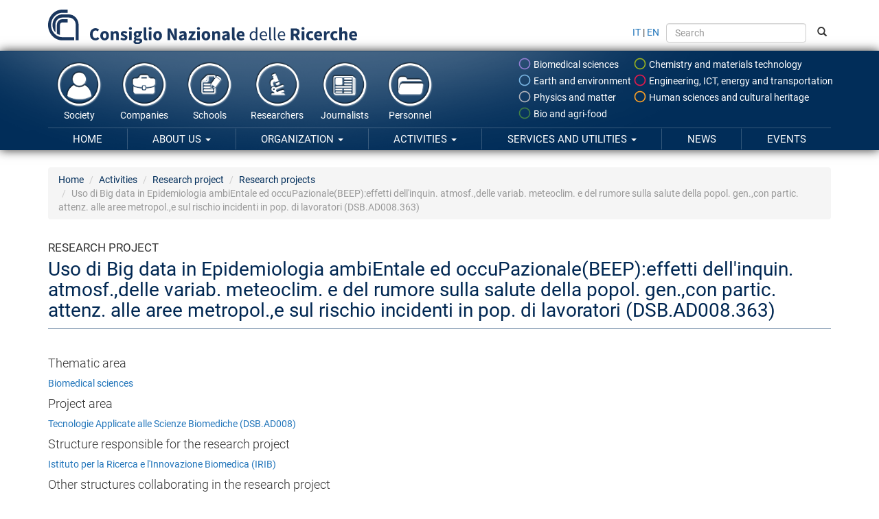

--- FILE ---
content_type: text/html; charset=utf-8
request_url: https://www.cnr.it/en/research-projects/project/25433/uso-di-big-data-in-epidemiologia-ambientale-ed-occupazionale-beep-effetti-dell-inquin-atmosf-delle-variab-meteoclim-e-del-rumore-sulla-salute-della-popol-gen-con-partic-attenz-alle-aree-metropol-e-sul-rischio-incidenti-in-pop-di-lavoratori-dsb-ad008-363
body_size: 10701
content:
<!DOCTYPE html>
<html lang="en" dir="ltr">
<head profile="http://www.w3.org/1999/xhtml/vocab">
  <meta charset="utf-8">
  <meta name="viewport" content="width=device-width, initial-scale=1.0">
  <meta http-equiv="Content-Type" content="text/html; charset=utf-8" />
<meta name="Generator" content="Drupal 7 (http://drupal.org)" />
<link rel="canonical" href="/en/research-projects/project/25433/[base64]" />
<link rel="shortlink" href="/en/research-projects/project/25433" />
<link rel="shortcut icon" href="https://www.cnr.it/sites/all/themes/custom/cnr03_theme/img/favicon-cnrlogo.png" type="image/vnd.microsoft.icon" />
  <title>Uso di Big data in Epidemiologia ambiEntale ed occuPazionale(BEEP):effetti dell&#039;inquin. atmosf.,delle variab. meteoclim. e del rumore sulla salute della popol. gen.,con partic. attenz. alle aree metropol.,e sul rischio incidenti in pop. di lavoratori (DSB.AD008.363) | Consiglio Nazionale delle Ricerche</title>
  <style>
@import url("https://www.cnr.it/modules/system/system.base.css?t97zpg");
</style>
<link type="text/css" rel="stylesheet" href="https://www.cnr.it/sites/all/modules/contrib/date/date_api/date.css?t97zpg" media="all" />
<link type="text/css" rel="stylesheet" href="https://www.cnr.it/sites/all/modules/contrib/date/date_popup/themes/datepicker.1.7.css?t97zpg" media="all" />
<style>
@import url("https://www.cnr.it/modules/field/theme/field.css?t97zpg");
</style>
<link type="text/css" rel="stylesheet" href="https://www.cnr.it/sites/all/modules/contrib/views/css/views.css?t97zpg" media="all" />
<link type="text/css" rel="stylesheet" href="https://www.cnr.it/sites/all/modules/contrib/ctools/css/ctools.css?t97zpg" media="all" />
<link type="text/css" rel="stylesheet" href="https://www.cnr.it/sites/all/libraries/font-awesome/4.7.0/css/font-awesome.min.css?t97zpg" media="all" />
<link type="text/css" rel="stylesheet" href="https://www.cnr.it/sites/all/themes/custom/cnr03_theme/css/style.min.css?t97zpg" media="all" />
  <!-- HTML5 element support for IE6-8 -->
  <!--[if lt IE 9]>
    <script src="//html5shiv.googlecode.com/svn/trunk/html5.js"></script>
  <![endif]-->
  <script src="https://www.cnr.it/sites/all/modules/contrib/jquery_update/replace/jquery/1.9/jquery.min.js?v=1.9.1"></script>
<script src="https://www.cnr.it/misc/jquery-extend-3.4.0.js?v=1.9.1"></script>
<script src="https://www.cnr.it/misc/jquery-html-prefilter-3.5.0-backport.js?v=1.9.1"></script>
<script src="https://www.cnr.it/misc/jquery.once.js?v=1.2"></script>
<script src="https://www.cnr.it/misc/drupal.js?t97zpg"></script>
<script src="https://www.cnr.it/sites/all/themes/custom/cnr03_theme/bootstrap/js/affix.js?t97zpg"></script>
<script src="https://www.cnr.it/sites/all/themes/custom/cnr03_theme/bootstrap/js/alert.js?t97zpg"></script>
<script src="https://www.cnr.it/sites/all/themes/custom/cnr03_theme/bootstrap/js/button.js?t97zpg"></script>
<script src="https://www.cnr.it/sites/all/themes/custom/cnr03_theme/bootstrap/js/carousel.js?t97zpg"></script>
<script src="https://www.cnr.it/sites/all/themes/custom/cnr03_theme/bootstrap/js/collapse.js?t97zpg"></script>
<script src="https://www.cnr.it/sites/all/themes/custom/cnr03_theme/bootstrap/js/dropdown.js?t97zpg"></script>
<script src="https://www.cnr.it/sites/all/themes/custom/cnr03_theme/bootstrap/js/modal.js?t97zpg"></script>
<script src="https://www.cnr.it/sites/all/themes/custom/cnr03_theme/bootstrap/js/tooltip.js?t97zpg"></script>
<script src="https://www.cnr.it/sites/all/themes/custom/cnr03_theme/bootstrap/js/popover.js?t97zpg"></script>
<script src="https://www.cnr.it/sites/all/themes/custom/cnr03_theme/bootstrap/js/scrollspy.js?t97zpg"></script>
<script src="https://www.cnr.it/sites/all/themes/custom/cnr03_theme/bootstrap/js/tab.js?t97zpg"></script>
<script src="https://www.cnr.it/sites/all/themes/custom/cnr03_theme/bootstrap/js/transition.js?t97zpg"></script>
<script src="https://www.cnr.it/sites/all/themes/custom/cnr03_theme/bootstrap_dropdowns_enhancement/js/dropdowns-enhancement.js?t97zpg"></script>
<script>var _paq = window._paq = window._paq || [];
(function() {
	var metricsUrl = '//metrics.cedrc.cnr.it/';
	var matomoUrl = '//matomo.rsi.cnr.it/';
	var metricsPortaleCnrId = '20';
	var matomoPortaleCnrId = '1';
	_paq.push(['setTrackerUrl', metricsUrl + 'matomo.php']);
	_paq.push(['setSiteId', metricsPortaleCnrId]);
	_paq.push(['addTracker', matomoUrl + 'matomo.php', matomoPortaleCnrId]);
	_paq.push(["disableCookies"]);
	_paq.push(['trackPageView']);
	_paq.push(['enableLinkTracking']);
	var d = document, g = d.createElement('script'), s = d.getElementsByTagName('script')[0];
	g.type = 'text/javascript';
	g.async = true;
	g.src = metricsUrl + 'matomo.js';
	s.parentNode.insertBefore(g,s);
})();
</script>
<script>jQuery.extend(Drupal.settings, {"basePath":"\/","pathPrefix":"en\/","setHasJsCookie":0,"ajaxPageState":{"theme":"cnr03_theme","theme_token":"Y3XsGVFh_0v4X-opNVuo7_xme_dsq3COtqYol1Hd5ts","js":{"0":1,"sites\/all\/themes\/contrib\/bootstrap\/js\/bootstrap.js":1,"sites\/all\/modules\/contrib\/jquery_update\/replace\/jquery\/1.9\/jquery.min.js":1,"misc\/jquery-extend-3.4.0.js":1,"misc\/jquery-html-prefilter-3.5.0-backport.js":1,"misc\/jquery.once.js":1,"misc\/drupal.js":1,"sites\/all\/themes\/custom\/cnr03_theme\/bootstrap\/js\/affix.js":1,"sites\/all\/themes\/custom\/cnr03_theme\/bootstrap\/js\/alert.js":1,"sites\/all\/themes\/custom\/cnr03_theme\/bootstrap\/js\/button.js":1,"sites\/all\/themes\/custom\/cnr03_theme\/bootstrap\/js\/carousel.js":1,"sites\/all\/themes\/custom\/cnr03_theme\/bootstrap\/js\/collapse.js":1,"sites\/all\/themes\/custom\/cnr03_theme\/bootstrap\/js\/dropdown.js":1,"sites\/all\/themes\/custom\/cnr03_theme\/bootstrap\/js\/modal.js":1,"sites\/all\/themes\/custom\/cnr03_theme\/bootstrap\/js\/tooltip.js":1,"sites\/all\/themes\/custom\/cnr03_theme\/bootstrap\/js\/popover.js":1,"sites\/all\/themes\/custom\/cnr03_theme\/bootstrap\/js\/scrollspy.js":1,"sites\/all\/themes\/custom\/cnr03_theme\/bootstrap\/js\/tab.js":1,"sites\/all\/themes\/custom\/cnr03_theme\/bootstrap\/js\/transition.js":1,"sites\/all\/themes\/custom\/cnr03_theme\/bootstrap_dropdowns_enhancement\/js\/dropdowns-enhancement.js":1,"1":1},"css":{"modules\/system\/system.base.css":1,"sites\/all\/modules\/contrib\/date\/date_api\/date.css":1,"sites\/all\/modules\/contrib\/date\/date_popup\/themes\/datepicker.1.7.css":1,"modules\/field\/theme\/field.css":1,"sites\/all\/modules\/contrib\/views\/css\/views.css":1,"sites\/all\/modules\/contrib\/ctools\/css\/ctools.css":1,"sites\/all\/libraries\/font-awesome\/4.7.0\/css\/font-awesome.min.css":1,"sites\/all\/themes\/custom\/cnr03_theme\/css\/style.min.css":1}},"bootstrap":{"anchorsFix":0,"anchorsSmoothScrolling":1,"popoverEnabled":1,"popoverOptions":{"animation":1,"html":0,"placement":"right","selector":"","trigger":"click","title":"","content":"","delay":0,"container":"body"},"tooltipEnabled":1,"tooltipOptions":{"animation":1,"html":0,"placement":"auto left","selector":"","trigger":"hover focus","delay":0,"container":"body"}}});</script>
  <meta name="google-site-verification" content="ojTmmVyFbLLuhkwpsChiOZI_vPf4hwI8seFmT_PcH8Q" />
</head>
<body class="html not-front not-logged-in no-sidebars page-research-projects page-research-projects-project page-research-projects-project- page-research-projects-project-25433 [base64] i18n-en [base64]" >
  <div id="skip-link">
    <a href="#main-content" class="element-invisible element-focusable">Skip to main content</a>
  </div>
    
<div style="position:relative">
	<div id="logo">
		<a href="/en">
			<img src="/sites/all/themes/custom/cnr03_theme/img/cnrlogo.svg?t97zpg" alt="CNR - Consiglio Nazionale delle Ricerche" onerror="this.src='/sites/all/themes/custom/cnr03_theme/img/cnrlogo.png?t97zpg'"/>
		</a>
	</div>
	<div class="navbar-header">
		<!-- .btn-navbar is used as the toggle for collapsed navbar content -->
		<button type="button" class="navbar-toggle tb-megamenu-button" data-toggle="collapse" data-target="#navigation-collapse">
			<span class="sr-only">Navigazione</span>
			<span class="icon-bar"></span>
			<span class="icon-bar"></span>
			<span class="icon-bar"></span>
		</button>
	</div>
</div>
<div id="fascione">
<header id="navbar" role="banner" class="container">
	<div class="navbar-collapse collapse" id="navigation-collapse">
		<form class="form-inline" id="search-and-lang" method="GET" action="/en/search">
			<a href="https://www.cnr.it/it/research-projects/project/25433/[base64]">IT</a> | <a href="https://www.cnr.it/en/research-projects/project/25433/[base64]">EN</a>
			<input type="text" name="search" class="form-control" placeholder="Search" style="height: 2em; margin: 0 0.5em;">
			<button type="sumbit"><span class="glyphicon glyphicon-search"></span></button>
		</form>
		<nav role="menubar" id="navigation-thematic-areas">
			<ul class="nav navbar-nav">
				<li class="biologia-biomedica"><a href="/en/thematic-areas/biology-biomedical" data-toggle="tooltip" data-container="false" data-placement="left" title="Biomedical sciences"><svg xmlns="http://www.w3.org/2000/svg" width="24" height="24" viewBox="0 0 24 24"><path d="M0 0h24v24h-24z" fill="none"/><path d="M12 2c-5.53 0-10 4.47-10 10s4.47 10 10 10 10-4.47 10-10-4.47-10-10-10zm0 18c-4.41 0-8-3.59-8-8s3.59-8 8-8 8 3.59 8 8-3.59 8-8 8z"/></svg> Biomedical sciences</a></li>
				<li class="chimica-materiali"><a href="/en/thematic-areas/chemistry-materials" data-toggle="tooltip" data-container="false" data-placement="left" title="Chemical sciences and materials technology"><svg xmlns="http://www.w3.org/2000/svg" width="24" height="24" viewBox="0 0 24 24"><path d="M0 0h24v24h-24z" fill="none"/><path d="M12 2c-5.53 0-10 4.47-10 10s4.47 10 10 10 10-4.47 10-10-4.47-10-10-10zm0 18c-4.41 0-8-3.59-8-8s3.59-8 8-8 8 3.59 8 8-3.59 8-8 8z"/></svg> Chemistry and materials technology</a></li>
				<li class="energia-ambiente"><a href="/en/thematic-areas/energy-environment" data-toggle="tooltip" data-container="false" data-placement="left" title="Earth system science and environmental technologies"><svg xmlns="http://www.w3.org/2000/svg" width="24" height="24" viewBox="0 0 24 24"><path d="M0 0h24v24h-24z" fill="none"/><path d="M12 2c-5.53 0-10 4.47-10 10s4.47 10 10 10 10-4.47 10-10-4.47-10-10-10zm0 18c-4.41 0-8-3.59-8-8s3.59-8 8-8 8 3.59 8 8-3.59 8-8 8z"/></svg> Earth and environment</a></li>
				<li class="ingegneria-ict"><a href="/en/thematic-areas/engineering-ict" data-toggle="tooltip" data-container="false" data-placement="left" title="Engineering, ICT and technologies for energy and transportation"><svg xmlns="http://www.w3.org/2000/svg" width="24" height="24" viewBox="0 0 24 24"><path d="M0 0h24v24h-24z" fill="none"/><path d="M12 2c-5.53 0-10 4.47-10 10s4.47 10 10 10 10-4.47 10-10-4.47-10-10-10zm0 18c-4.41 0-8-3.59-8-8s3.59-8 8-8 8 3.59 8 8-3.59 8-8 8z"/></svg> Engineering, ICT, energy and transportation</a></li>
				<li class="fisica-matematiche"><a href="/en/thematic-areas/physical-mathematical" data-toggle="tooltip" data-container="false" data-placement="left" title="Physical sciences and technologies of matter"><svg xmlns="http://www.w3.org/2000/svg" width="24" height="24" viewBox="0 0 24 24"><path d="M0 0h24v24h-24z" fill="none"/><path d="M12 2c-5.53 0-10 4.47-10 10s4.47 10 10 10 10-4.47 10-10-4.47-10-10-10zm0 18c-4.41 0-8-3.59-8-8s3.59-8 8-8 8 3.59 8 8-3.59 8-8 8z"/></svg> Physics and matter</a></li>
				<li class="scienze-umane"><a href="/en/thematic-areas/human-sciences" data-toggle="tooltip" data-container="false" data-placement="left" title="Social sciences and humanities, cultural heritage"><svg xmlns="http://www.w3.org/2000/svg" width="24" height="24" viewBox="0 0 24 24"><path d="M0 0h24v24h-24z" fill="none"/><path d="M12 2c-5.53 0-10 4.47-10 10s4.47 10 10 10 10-4.47 10-10-4.47-10-10-10zm0 18c-4.41 0-8-3.59-8-8s3.59-8 8-8 8 3.59 8 8-3.59 8-8 8z"/></svg> Human sciences and cultural heritage</a></li>
				<li class="agricoltura-alimentazione"><a href="/en/thematic-areas/agriculture-food" data-container="false" data-toggle="tooltip" data-placement="left" title="Biology, agriculture and food sciences"><svg xmlns="http://www.w3.org/2000/svg" width="24" height="24" viewBox="0 0 24 24"><path d="M0 0h24v24h-24z" fill="none"/><path d="M12 2c-5.53 0-10 4.47-10 10s4.47 10 10 10 10-4.47 10-10-4.47-10-10-10zm0 18c-4.41 0-8-3.59-8-8s3.59-8 8-8 8 3.59 8 8-3.59 8-8 8z"/></svg> Bio and agri-food</a></li>
			</ul>
		</nav>
		<nav role="navigation-thematic-areas" id="navigation-life-events">
			<ul class="nav navbar-nav">
				<li><a href="/en/channels/society">
					<img src="/sites/all/themes/custom/cnr03_theme/img/icon-cittadini.png" alt="" />
					Society				</a></li>
				<li><a href="/en/channels/companies">
					<img src="/sites/all/themes/custom/cnr03_theme/img/icon-imprese.png" alt="" />
					Companies				</a></li>
				<li><a href="/en/channels/schools">
					<img src="/sites/all/themes/custom/cnr03_theme/img/icon-scuole.png" alt="" />
					Schools				</a></li>
				<li><a href="/en/channels/researchers">
					<img src="/sites/all/themes/custom/cnr03_theme/img/icon-ricercatori.png" alt="" />
					Researchers				</a></li>
				<li><a href="/en/channels/journalists">
					<img src="/sites/all/themes/custom/cnr03_theme/img/icon-giornalisti.png" alt="" />
					Journalists				</a></li>
				<li><a href="/en/channels/personnel">
					<img src="/sites/all/themes/custom/cnr03_theme/img/icon-amministrazioni.png" alt="" />
					Personnel				</a></li>
			</ul>
		</nav>
        <nav role="navigation" id="navigation" class="masternavigation">    
          <ul class="menu nav navbar-nav"><li class="first leaf"><a href="/en">Home</a></li>
<li class="expanded dropdown"><a href="/en/about-us" title="" data-target="#" class="dropdown-toggle" data-toggle="dropdown">About us <span class="caret"></span></a><ul class="dropdown-menu"><li class="expanded"><a href="/en/about-us" title="">About us</a></li><li class="divider"></li><li class="first collapsed"><a href="/en/node/9943" title="">Our Network</a></li>
<li class="leaf"><a href="/en/history">History</a></li>
<li class="leaf"><a href="/en/presidents">Presidents</a></li>
<li class="leaf"><a href="/en/cnr-in-figures" title="">Cnr in figures</a></li>
<li class="leaf"><a href="/en/bibliography">Bibliography</a></li>
<li class="last leaf"><a href="/en/statute" title="">Statute</a></li>
</ul></li>
<li class="expanded dropdown"><a href="/en/organization" data-target="#" class="dropdown-toggle" data-toggle="dropdown">Organization <span class="caret"></span></a><ul class="dropdown-menu"><li class="expanded"><a href="/en/organization">Organization</a></li><li class="divider"></li><li class="first leaf"><a href="/en/general-organization" title="">General Organization</a></li>
<li class="collapsed"><a href="/en/president">President</a></li>
<li class="leaf"><a href="/en/vice-president">Vice-President</a></li>
<li class="leaf"><a href="/en/board-of-directors">Board of Directors</a></li>
<li class="leaf"><a href="/en/general-manager" title="">General Manager</a></li>
<li class="expanded dropdown-submenu"><a href="/en/collegial-organization" title="" data-target="#" class="dropdown-toggle" data-toggle="dropdown">Collegial Organization</a><ul class="dropdown-menu"><li class="expanded"><a href="/en/collegial-organization" title="">Collegial Organization</a></li><li class="divider"></li><li class="first expanded dropdown-submenu"><a href="/en/scientific-council" data-target="#" class="dropdown-toggle" data-toggle="dropdown">Scientific Council</a><ul class="dropdown-menu"><li class="first expanded"><a href="/en/scientific-council">Scientific Council</a></li><li class="divider"></li><li class="first last leaf"><a href="/en/node/19262">Riunioni</a></li>
</ul></li>
<li class="last leaf"><a href="/en/college-auditors">College of Auditors</a></li>
</ul></li>
<li class="expanded dropdown-submenu"><a href="/en/central-administration" data-target="#" class="dropdown-toggle" data-toggle="dropdown">Central Administration</a><ul class="dropdown-menu"><li class="expanded"><a href="/en/central-administration">Central Administration</a></li><li class="divider"></li><li class="first leaf"><a href="/en/struttura/dg" title="">Direzione Generale</a></li>
<li class="leaf"><a href="https://www.cnr.it/it/struttura/dcru/direzione-centrale-risorse-umane" title="">Direzione centrale Risorse umane</a></li>
<li class="last leaf"><a href="/en/struttura/dcsr" title="">Servizi per la Ricerca</a></li>
</ul></li>
<li class="expanded dropdown-submenu"><a href="/en/scientific-structures" data-target="#" class="dropdown-toggle" data-toggle="dropdown">Scientific Structures</a><ul class="dropdown-menu"><li class="expanded"><a href="/en/scientific-structures">Scientific Structures</a></li><li class="divider"></li><li class="first leaf"><a href="/en/departments">Departments</a></li>
<li class="leaf"><a href="/en/institutes">Research institutes</a></li>
<li class="last leaf"><a href="/en/areas" title="">Research Areas</a></li>
</ul></li>
<li class="expanded dropdown-submenu"><a href="/en/organisms-committees" data-target="#" class="dropdown-toggle" data-toggle="dropdown">Organisms and Committees</a><ul class="dropdown-menu"><li class="expanded"><a href="/en/organisms-committees">Organisms and Committees</a></li><li class="divider"></li><li class="first leaf"><a href="/en/indipendent-evaluation-organism">Indipendent Evaluation Organism</a></li>
<li class="leaf"><a href="/en/node/22190">Organismo Paritetico per l’Innovazione</a></li>
<li class="leaf"><a href="/en/magistrate-corte-dei-conti">Magistrate of Corte dei Conti delegated to the supervision</a></li>
<li class="leaf"><a href="/en/unique-guarantee-committee">Unique Guarantee Committee</a></li>
<li class="leaf"><a href="/en/node/17762">Consigliera di fiducia del Cnr</a></li>
<li class="collapsed"><a href="/en/ethics" title="">Research Ethics and Integrity Committee</a></li>
<li class="leaf"><a href="/en/cid-ethics" title="">Interdepartmental Center for Research Ethics and Integrity (CID Ethics)</a></li>
<li class="last leaf"><a href="/en/node/21670" title="">Centro Interdipartimentale Scienza delle Città (CID CISC)</a></li>
</ul></li>
<li class="expanded dropdown-submenu"><a href="/en/amministrazione-trasparente" data-target="#" class="dropdown-toggle" data-toggle="dropdown">Transparent administration</a><ul class="dropdown-menu"><li class="expanded"><a href="/en/amministrazione-trasparente">Transparent administration</a></li><li class="divider"></li><li class="first collapsed"><a href="/en/general-provisions">General Provisions</a></li>
<li class="collapsed"><a href="/en/organization">Organization</a></li>
<li class="collapsed"><a href="/en/consultants-and-collaborators">Consultants and collaborators</a></li>
<li class="collapsed"><a href="/en/personnel">Personnel</a></li>
<li class="leaf"><a href="/en/competition-announcements">Competition announcements</a></li>
<li class="collapsed"><a href="/en/node/263">Performance</a></li>
<li class="expanded dropdown-submenu"><a href="/en/controlled-institutions" data-target="#" class="dropdown-toggle" data-toggle="dropdown">Controlled Institutions</a><ul class="dropdown-menu"><li class="expanded"><a href="/en/controlled-institutions">Controlled Institutions</a></li><li class="divider"></li><li class="first leaf"><a href="/en/node/20832">Enti pubblici vigilati</a></li>
<li class="leaf"><a href="/en/node/20833">Società partecipate</a></li>
<li class="last leaf"><a href="/en/node/20599">Enti di diritto privato controllati</a></li>
</ul></li>
<li class="collapsed"><a href="/en/activities-and-procedures">Activities and procedures</a></li>
<li class="collapsed"><a href="/en/provisions">Provisions</a></li>
<li class="leaf"><a href="/en/supervision-entreprises">Supervision on the entreprises</a></li>
<li class="collapsed"><a href="/en/competition-announcements-contracts">Competition announcements and contracts</a></li>
<li class="leaf"><a href="/en/subsidies-contributions">Subsidies, contributions, grants, economic advantages</a></li>
<li class="collapsed"><a href="/en/balance-sheets">Balance sheets</a></li>
<li class="collapsed"><a href="/en/real-estate-and-capital-treatment">Real estate and capital treatment</a></li>
<li class="collapsed"><a href="/en/supervision-remarks-administration">Supervision and remarks on the administration</a></li>
<li class="leaf"><a href="/en/services-supplied">Services supplied</a></li>
<li class="collapsed"><a href="/en/payments-administration">Administration’ s payments</a></li>
<li class="leaf"><a href="/en/public-works">Public works</a></li>
<li class="leaf"><a href="/en/territory-plan">Territory plan and govern</a></li>
<li class="leaf"><a href="/en/environmental-information">Environmental information</a></li>
<li class="leaf"><a href="/en/private-validated-health-structures">Private validated health structures</a></li>
<li class="leaf"><a href="/en/extraordinary-emergency">Extraordinary and emergency interventions</a></li>
<li class="last collapsed"><a href="/en/other-subjects">Other subjects</a></li>
</ul></li>
<li class="last expanded dropdown-submenu"><a href="/en/acts-and-regulations" data-target="#" class="dropdown-toggle" data-toggle="dropdown">Acts and regulations</a><ul class="dropdown-menu"><li class="last expanded"><a href="/en/acts-and-regulations">Acts and regulations</a></li><li class="divider"></li><li class="first leaf"><a href="/en/statute">Statute</a></li>
<li class="leaf"><a href="/en/regulations">Regulations</a></li>
<li class="leaf"><a href="/en/programming-documents">Programming documents</a></li>
<li class="leaf"><a href="/en/budget-documents">Budget documents</a></li>
<li class="last leaf"><a href="/en/documenti-programmatici">Archive Programming documents</a></li>
</ul></li>
</ul></li>
<li class="expanded active-trail dropdown"><a href="/en/activities" class="active-trail dropdown-toggle" data-target="#" data-toggle="dropdown">Activities <span class="caret"></span></a><ul class="dropdown-menu"><li class="expanded active-trail"><a href="/en/activities" class="active-trail">Activities</a></li><li class="divider"></li><li class="first collapsed"><a href="/en/agreements-partnerships">Agreements and Partnerships</a></li>
<li class="expanded dropdown-submenu"><a href="/en/international-activity" data-target="#" class="dropdown-toggle" data-toggle="dropdown">International activity</a><ul class="dropdown-menu"><li class="expanded"><a href="/en/international-activity">International activity</a></li><li class="divider"></li><li class="first collapsed"><a href="/en/international-relations">International relations</a></li>
<li class="last collapsed"><a href="/en/european-relations">European relations</a></li>
</ul></li>
<li class="collapsed"><a href="/en/node/191">Partecipazioni Societarie</a></li>
<li class="collapsed"><a href="/en/support-scientific-network" title="">Support to the scientific network</a></li>
<li class="collapsed"><a href="/en/node/11271">Programmi di dottorato</a></li>
<li class="collapsed"><a href="/en/technology-transfer-office">Technology transfer office</a></li>
<li class="expanded active-trail dropdown-submenu"><a href="/en/research-projects" class="active-trail dropdown-toggle" data-target="#" data-toggle="dropdown">Research project</a><ul class="dropdown-menu"><li class="expanded active-trail"><a href="/en/research-projects" class="active-trail">Research project</a></li><li class="divider"></li><li class="first leaf"><a href="/en/research-projects/project-areas">Project areas</a></li>
<li class="leaf active-trail"><a href="/en/research-projects/projects" title="" class="active-trail">Research projects</a></li>
<li class="collapsed"><a href="/en/node/11975">Progetti Pon 2014-2020</a></li>
<li class="leaf"><a href="/en/node/15164">Progetto FSC- Piano Stralcio 2015-2017</a></li>
<li class="collapsed"><a href="/en/node/15790">​Progetti di Ricerca@Cnr</a></li>
<li class="last collapsed"><a href="/en/node/13658">Altri progetti a coordinamento Cnr</a></li>
</ul></li>
<li class="collapsed"><a href="/en/gaia-blu-research-vessel">Gaia Blu Research Vessel</a></li>
<li class="collapsed"><a href="/en/node/79">Gestione infrastrutture oceanografiche</a></li>
<li class="leaf"><a href="/en/cnr-for-gender-equality" title="">Cnr for Gender Equality</a></li>
<li class="collapsed"><a href="/en/regulation-and-certification">Regulation and Certification</a></li>
<li class="expanded dropdown-submenu"><a href="/en/publishing" data-target="#" class="dropdown-toggle" data-toggle="dropdown">Cnr publishing</a><ul class="dropdown-menu"><li class="expanded"><a href="/en/publishing">Cnr publishing</a></li><li class="divider"></li><li class="first collapsed"><a href="/en/latest-updated" title="">Cnr Edizioni Catalogue 2026</a></li>
<li class="leaf"><a href="/en/node/21902">Come pubblicare</a></li>
<li class="leaf"><a href="/en/how-to-buy">How to buy</a></li>
<li class="leaf"><a href="/en/node/6984">Codici ISBN</a></li>
<li class="collapsed"><a href="/en/come-richiedere-codice-doi">Codici DOI</a></li>
<li class="last leaf"><a href="/en/node/21358">Appuntamenti</a></li>
</ul></li>
<li class="expanded dropdown-submenu"><a href="/en/science-communication" data-target="#" class="dropdown-toggle" data-toggle="dropdown">Science Communication</a><ul class="dropdown-menu"><li class="expanded"><a href="/en/science-communication">Science Communication</a></li><li class="divider"></li><li class="first leaf"><a href="/en/node/20571">Premio Cnr per la Citizen Science</a></li>
<li class="leaf"><a href="/en/cnr-outreach-en" title="">Cnr Outreach</a></li>
<li class="collapsed"><a href="/en/special-issues">Speciali</a></li>
<li class="collapsed"><a href="/en/scientific-and-interactive-exhibitions">Scientific exhibitions</a></li>
<li class="collapsed"><a href="/en/node/114" title="">Science museums</a></li>
<li class="last leaf"><a href="/en/journal-and-newsletters" title="">Journals and newsletters</a></li>
</ul></li>
<li class="leaf"><a href="/en/training-office">Training office</a></li>
<li class="collapsed"><a href="/en/initiatives-for-schools">Initiatives for schools</a></li>
<li class="leaf"><a href="/en/prevention-protection-service">Prevention and Protection Service</a></li>
<li class="last collapsed"><a href="/en/organizational-improvement">Organizational improvement</a></li>
</ul></li>
<li class="expanded dropdown"><a href="/en/services-and-utilities" data-target="#" class="dropdown-toggle" data-toggle="dropdown">Services and utilities <span class="caret"></span></a><ul class="dropdown-menu"><li class="expanded"><a href="/en/services-and-utilities">Services and utilities</a></li><li class="divider"></li><li class="first leaf"><a href="/en/circulars-and-directives">Circulars and directives</a></li>
<li class="leaf"><a href="/en/tender-notices">Tender notices</a></li>
<li class="collapsed"><a href="/en/career-opportunities">Career opportunities</a></li>
<li class="leaf"><a href="/en/patronage">Patronage</a></li>
<li class="collapsed"><a href="/en/node/15907">Gruppi di lavoro</a></li>
<li class="collapsed"><a href="/en/conference-facilities">Conference facilities</a></li>
<li class="collapsed"><a href="/en/headquarters-services">Headquarters services</a></li>
<li class="collapsed"><a href="/en/node/50">Staff resources</a></li>
<li class="collapsed"><a href="/en/node/16682">Inclusione nella PA: il Cnr per l&#039;accessibilità del personale</a></li>
<li class="collapsed"><a href="/en/libraries" title="">Cnr Libraries</a></li>
<li class="expanded dropdown-submenu"><a href="/en/cnr-open-access" data-target="#" class="dropdown-toggle" data-toggle="dropdown">Open access</a><ul class="dropdown-menu"><li class="expanded"><a href="/en/cnr-open-access">Open access</a></li><li class="divider"></li><li class="first leaf"><a href="/en/position-statement">Position statement</a></li>
<li class="last leaf"><a href="/en/databases-institutes">Cnr research institutes databases</a></li>
</ul></li>
<li class="last collapsed"><a href="/en/5x1000-for-Cnr">5 X 1000 for Cnr</a></li>
</ul></li>
<li class="leaf"><a href="/en/news">News</a></li>
<li class="last leaf"><a href="/en/events">Events</a></li>
</ul>        </nav>
	</div>
</header>
</div>
<div class="main-container container">

  <header role="banner" id="page-header">
    
      </header> <!-- /#page-header -->
  
  <ol class="breadcrumb"><li class="first"><a href="/en">Home</a></li>
<li><a href="/en/activities">Activities</a></li>
<li><a href="/en/research-projects">Research project</a></li>
<li><a href="/en/research-projects/projects" title="">Research projects</a></li>
<li class="active last">Uso di Big data in Epidemiologia ambiEntale ed occuPazionale(BEEP):effetti dell&#039;inquin. atmosf.,delle variab. meteoclim. e del rumore sulla salute della popol. gen.,con partic. attenz. alle aree metropol.,e sul rischio incidenti in pop. di lavoratori (DSB.AD008.363)</li>
</ol>
  <div class="row">

    
    <section id="section-main-content" class="col-sm-12">
            <a id="main-content"></a>
            <div class="title-context">Research project</div>              <h1 class="page-header">Uso di Big data in Epidemiologia ambiEntale ed occuPazionale(BEEP):effetti dell&#039;inquin. atmosf.,delle variab. meteoclim. e del rumore sulla salute della popol. gen.,con partic. attenz. alle aree metropol.,e sul rischio incidenti in pop. di lavoratori (DSB.AD008.363)</h1>
                        <!-- Start Debug json -->
            <!-- End Debug json -->
                                        <div class="region region-content">
    <section id="block-system-main" class="block block-system clearfix">

      
  
    <h4>Thematic area</h4>
    <p><a href="/en/thematic-areas/biology-biomedical">Biomedical sciences</a></p>

    <h4>Project area</h4>
    <a href="/en/research-projects/project-area/9645/tecnologie-applicate-alle-scienze-biomediche-dsb-ad008">Tecnologie Applicate alle Scienze Biomediche (DSB.AD008)</a>

    <h4>Structure responsible for the research project</h4>
    <p><a href="/en/institute/128/istituto-per-la-ricerca-e-l-innovazione-biomedica-irib">Istituto per  la  Ricerca  e  l'Innovazione  Biomedica (IRIB)</a></p>

    <h4>Other structures collaborating in the research project</h4>
    <ul class="list-unstyled">
                                <li><a href="/en/institute/035/institute-of-clinical-physiology-ifc">Institute of clinical physiology (IFC)</a></li>
                                <li><a href="/en/institute/063/institute-for-chemical-and-physical-processes-ipcf">Institute for chemical and physical processes (IPCF)</a></li>
                                <li><a href="/en/institute/075/institute-of-atmospheric-sciences-and-climate-isac">Institute of atmospheric sciences and climate (ISAC)</a></li>
            </ul>

    <h4>Project manager</h4>
    <p>
        GIOVANNI VIEGI                    <br><i class="fa fa-phone"></i> Phone number: <a href="tel:0916809501" target="_blank">0916809501</a>
                            <br><i class="fa fa-envelope-o"></i> Email: <a href="mailto:viegi@irib.cnr.it" target="_blank">viegi@irib.cnr.it</a>
            </p>

	<h4>Abstract</h4>
	<p>Progetto multicentrico collaborativo tra enti di ricerca, servizio sanitario nazionale ed INAIL, nel settore AMBIENTE e SALUTE.<br />
<br />
OBIETTIVO GENERALE: L'Obiettivo Generale del progetto è stato quello di stimare gli effetti sanitari dell'inquinamento atmosferico ed acustico e delle variabili meteo-climatiche sulla salute della popolazione italiana, con focus su: a) rischi di ospedalizzazione e mortalità nel contesto nazionale e nelle principali aree metropolitane italiane, b) rischi di infortuni in popolazioni di lavoratori in relazione a fattori di rischio ambientale e rischi di incidente in itinere in relazione alla mobilità della popolazione ed agli eventi climatici. Per il raggiungimento di questi obiettivi verranno sfruttate le potenzialità e connettibilità dei "big data" relative a: uso del territorio, dati satellitari, telefonia mobile, stime modellistiche, dati sanitari di mortalità, ospedalizzazioni, infortuni occupazionali ed incidenti in itinere.                                                                                                                                                                                                                                                                                                                                                                                                                                                                                                                                                                                                                                                                                                                                                                                                                                                                                                                                                                                                                                                                        </p>
	<h4>Goals</h4>
	<p>Per il raggiungimento di questi obiettivi (stimare gli effetti sanitari dell'inquinamento atmosferico ed acustico e delle variabili meteo-climatiche sulla salute della popolazione italiana) sono state sfruttate le potenzialità e connettibilità dei "big data" relative a: uso del territorio, dati satellitari, telefonia mobile, stime modellistiche, dati sanitari di mortalità, ospedalizzazioni, infortuni occupazionali ed incidenti in itinere. Il Progetto contiene aspetti sinergici con il programma P1 Obiettivo 2 del Piano di Ricerca Discrezionale INAIL 2016-2018, per le cui attività è stata inserita una specifica unità operativa. In particolare, tali attività hanno riguardato l'utilizzo dei dati di telefonia mobile, dei dati di inquinamento nelle aree metropolitane e dei dati di temperatura dell'aria; tali dati saranno utilizzati per studi sulla mobilità urbana, stime di esposizione dinamica della popolazione, valutazione del rischio di infortuni in ambito occupazionale e relazione tra traffico telefonico e rischio di incidenti con mezzo di trasporto, con particolare interesse a quelli in itinere.<br />
Il progetto, durato 30 mesi, sta continuando a produrre pubblicazioni scientifiche.                                                                                                                                                                                                                                                                                                                                                                                                                                                                                                                                                                                                                                                                                                                                                                                                                                      </p>

    <h4>Start date of activity</h4>
    <p>29/06/2017</p>

    <h4>Keywords</h4>
    <p>Big data, Epidemiologia ambientale, Epidemiologia occupazionale</p>


<p class="last-update">Last update: 23/01/2026</p>
</section> <!-- /.block -->
  </div>
    </section>

    
  </div>
</div>
<footer class="footer container">
    <div class="row">
	  <div id="menu-bottom">
			<div class="menu-bottom-wrapper">
				<section class="trova-subito first">
					<h1>Useful links</h1>
					<ul class="col-md-6">
						<li><a href="/en/about-us">About us</a></li>
						<li><a href="/en/node/164">Getting here</a></li>
						<li><a href="/en/contatti">Contacts</a></li>
						<li><a href="http://www.urp.cnr.it" target="_blank">URP</a></li>
						<li><a href="/en/tender-notices">Tender notices</a></li>
						<li><a href="/en/career-opportunities">Career opportunities</a></li>
						<li><a href="/en/rss">RSS</a></li>
					</ul>
					<ul class="col-md-6">
						<li><a href="/en/amministrazione-trasparente">Transparent administration</a></li>
						<li><a href="/en/thematic-sites">Thematic sites</a></li>
						<li><a href="/en/note-legali">Legal</a></li>
						<li><a href="/dichiarazione-accesibilita" target="_blank">Accessibility statement</a></li>
						<li><a href="/en/node/15543" target="_blank">Accessibility feedback</a></li>
						<li><a href="/en/node/8446">Privacy and Cookie policy</a></li>
						<li><a href="/en/credits">Credits</a></li>
					</ul>
				</section>
				<section class="canali">
					<h1>Channels</h1>
					<ul>
						<li><a href="/en/channels/society">Society</a></li>
						<li><a href="/en/channels/companies">Companies</a></li>
						<li><a href="/en/channels/schools">Schools</a></li>
						<li><a href="/en/channels/researchers">Researchers</a></li>
						<li><a href="/en/channels/journalists">Journalists</a></li>
						<li><a href="/en/channels/personnel">Personnel</a></li>
					</ul>
				</section>
				<section class="aree-tematiche">
					<h1>Thematic areas</h1>
					<ul>
						<li><a href="/en/thematic-areas/chemistry-materials">Chemical sciences and materials technology</a></li>
						<li><a href="/en/thematic-areas/energy-environment">Earth system science and environmental technologies</a></li>
						<li><a href="/en/thematic-areas/physical-mathematical">Physical sciences and technologies of matter</a></li>
						<li><a href="/en/thematic-areas/agriculture-food">Biology, agriculture and food sciences</a></li>
						<li><a href="/en/thematic-areas/biology-biomedical">Biomedical sciences</a></li>
						<li><a href="/en/thematic-areas/engineering-ict">Engineering, ICT and technologies for energy and transportation</a></li>
						<li><a href="/en/thematic-areas/human-sciences">Social sciences and humanities, cultural heritage</a></li>
					</ul>
				</section>
				<section class="social-network last">
					<h1>Follow us</h1>
					<ul>
						<li class="facebook">
							<a title="Follow us on Facebook" href="https://www.facebook.com/CNRsocialFB" target="_blank">
								<svg xmlns="http://www.w3.org/2000/svg" viewBox="0 0 320 512"><!--! Font Awesome Free 6.4.2 by @fontawesome - https://fontawesome.com License - https://fontawesome.com/license (Commercial License) Copyright 2023 Fonticons, Inc. --><path d="M279.14 288l14.22-92.66h-88.91v-60.13c0-25.35 12.42-50.06 52.24-50.06h40.42V6.26S260.43 0 225.36 0c-73.22 0-121.08 44.38-121.08 124.72v70.62H22.89V288h81.39v224h100.17V288z"/></svg>
								<span>Facebook</span>
							</a>
						</li>
						<li>
							<a title="Follow us on Twitter" href="https://twitter.com/CNRsocial_" target="_blank">
								<svg xmlns="http://www.w3.org/2000/svg" viewBox="0 0 512 512"><!--! Font Awesome Free 6.4.2 by @fontawesome - https://fontawesome.com License - https://fontawesome.com/license (Commercial License) Copyright 2023 Fonticons, Inc. --><path d="M389.2 48h70.6L305.6 224.2 487 464H345L233.7 318.6 106.5 464H35.8L200.7 275.5 26.8 48H172.4L272.9 180.9 389.2 48zM364.4 421.8h39.1L151.1 88h-42L364.4 421.8z"/></svg>
								<span>Twitter</span>
							</a>
						</li>
						<li>
							<a title="Follow us on Instagram" href="https://www.instagram.com/cnrsocial/" target="_blank">
							<svg xmlns="http://www.w3.org/2000/svg" viewBox="0 0 448 512"><!--! Font Awesome Free 6.4.2 by @fontawesome - https://fontawesome.com License - https://fontawesome.com/license (Commercial License) Copyright 2023 Fonticons, Inc. --><path d="M224.1 141c-63.6 0-114.9 51.3-114.9 114.9s51.3 114.9 114.9 114.9S339 319.5 339 255.9 287.7 141 224.1 141zm0 189.6c-41.1 0-74.7-33.5-74.7-74.7s33.5-74.7 74.7-74.7 74.7 33.5 74.7 74.7-33.6 74.7-74.7 74.7zm146.4-194.3c0 14.9-12 26.8-26.8 26.8-14.9 0-26.8-12-26.8-26.8s12-26.8 26.8-26.8 26.8 12 26.8 26.8zm76.1 27.2c-1.7-35.9-9.9-67.7-36.2-93.9-26.2-26.2-58-34.4-93.9-36.2-37-2.1-147.9-2.1-184.9 0-35.8 1.7-67.6 9.9-93.9 36.1s-34.4 58-36.2 93.9c-2.1 37-2.1 147.9 0 184.9 1.7 35.9 9.9 67.7 36.2 93.9s58 34.4 93.9 36.2c37 2.1 147.9 2.1 184.9 0 35.9-1.7 67.7-9.9 93.9-36.2 26.2-26.2 34.4-58 36.2-93.9 2.1-37 2.1-147.8 0-184.8zM398.8 388c-7.8 19.6-22.9 34.7-42.6 42.6-29.5 11.7-99.5 9-132.1 9s-102.7 2.6-132.1-9c-19.6-7.8-34.7-22.9-42.6-42.6-11.7-29.5-9-99.5-9-132.1s-2.6-102.7 9-132.1c7.8-19.6 22.9-34.7 42.6-42.6 29.5-11.7 99.5-9 132.1-9s102.7-2.6 132.1 9c19.6 7.8 34.7 22.9 42.6 42.6 11.7 29.5 9 99.5 9 132.1s2.7 102.7-9 132.1z"/></svg>
								<span>Instagram</span>
							</a>
						</li>
						<li>
							<a title="Follow us on LinkedIn" href="https://www.linkedin.com/company/283032" target="_blank">
							<svg xmlns="http://www.w3.org/2000/svg" viewBox="0 0 448 512"><!--! Font Awesome Free 6.4.2 by @fontawesome - https://fontawesome.com License - https://fontawesome.com/license (Commercial License) Copyright 2023 Fonticons, Inc. --><path d="M100.28 448H7.4V148.9h92.88zM53.79 108.1C24.09 108.1 0 83.5 0 53.8a53.79 53.79 0 0 1 107.58 0c0 29.7-24.1 54.3-53.79 54.3zM447.9 448h-92.68V302.4c0-34.7-.7-79.2-48.29-79.2-48.29 0-55.69 37.7-55.69 76.7V448h-92.78V148.9h89.08v40.8h1.3c12.4-23.5 42.69-48.3 87.88-48.3 94 0 111.28 61.9 111.28 142.3V448z"/></svg>
							<span>LinkedIn</span>
							</a>
						</li>
						<li>
							<a title="Follow us on WhatsApp" href="https://whatsapp.com/channel/0029Vb72Jod7YScvl7odof3Y" target="_blank">
							<svg xmlns="http://www.w3.org/2000/svg" viewBox="0 0 448 512"><!--!Font Awesome Free 6.7.2 by @fontawesome - https://fontawesome.com License - https://fontawesome.com/license/free Copyright 2025 Fonticons, Inc.--><path d="M380.9 97.1C339 55.1 283.2 32 223.9 32c-122.4 0-222 99.6-222 222 0 39.1 10.2 77.3 29.6 111L0 480l117.7-30.9c32.4 17.7 68.9 27 106.1 27h.1c122.3 0 224.1-99.6 224.1-222 0-59.3-25.2-115-67.1-157zm-157 341.6c-33.2 0-65.7-8.9-94-25.7l-6.7-4-69.8 18.3L72 359.2l-4.4-7c-18.5-29.4-28.2-63.3-28.2-98.2 0-101.7 82.8-184.5 184.6-184.5 49.3 0 95.6 19.2 130.4 54.1 34.8 34.9 56.2 81.2 56.1 130.5 0 101.8-84.9 184.6-186.6 184.6zm101.2-138.2c-5.5-2.8-32.8-16.2-37.9-18-5.1-1.9-8.8-2.8-12.5 2.8-3.7 5.6-14.3 18-17.6 21.8-3.2 3.7-6.5 4.2-12 1.4-32.6-16.3-54-29.1-75.5-66-5.7-9.8 5.7-9.1 16.3-30.3 1.8-3.7 .9-6.9-.5-9.7-1.4-2.8-12.5-30.1-17.1-41.2-4.5-10.8-9.1-9.3-12.5-9.5-3.2-.2-6.9-.2-10.6-.2-3.7 0-9.7 1.4-14.8 6.9-5.1 5.6-19.4 19-19.4 46.3 0 27.3 19.9 53.7 22.6 57.4 2.8 3.7 39.1 59.7 94.8 83.8 35.2 15.2 49 16.5 66.6 13.9 10.7-1.6 32.8-13.4 37.4-26.4 4.6-13 4.6-24.1 3.2-26.4-1.3-2.5-5-3.9-10.5-6.6z"/></svg>
							<span>WhatsApp</span>
						</li>
					</ul>
					<p><a href="/sites/default/files/public/media/servizi_informatici/cnr-social-media-policy.pdf?v=20250228" target="_blank">Social media policy</a></p>
				</section>
			</div>
		</div>
  	</div>
	<div class="row">
		<div id="footer-address">
			<p>
				Consiglio Nazionale delle Ricerche - Piazzale Aldo Moro, 7 - 00185 Roma, Italia <br>
				Codice Fiscale 80054330586 - Partita IVA 02118311006 - Il Cnr è soggetto allo split payment. - <a href="/en/5x1000-for-Cnr">Devolvi il 5x1000 al Cnr</a> <br>
				Indirizzo Posta Elettronica Certificata (PEC) istituzionale <a href="mailto:protocollo-ammcen@pec.cnr.it">protocollo-ammcen@pec.cnr.it</a>
			</p>
		</div>
	</div>
</footer>
<div class="to-top">
	<i class="glyphicon glyphicon-chevron-up"></i>
</div>
  <script>
		jQuery(document).ready(function($){
			$(window).on('scroll touchmove', function () {
				if($(document).scrollTop() > 0){
					$('body').addClass('shrink');
					$('.to-top').fadeIn(300);
				}else{
					$('body').removeClass('shrink');
					$('.to-top').fadeOut(300);
				}
			});
			$('.to-top').on('click', function(){
				$('html,body').animate({ scrollTop: 0 }, 'fast');
			});
		});
	</script>
<script src="https://www.cnr.it/sites/all/themes/contrib/bootstrap/js/bootstrap.js?t97zpg"></script>
  <script>window.addEventListener('resize',function(){if(Drupal && Drupal.toolbar) Drupal.toolbar.init()});</script>
</body>
</html>


--- FILE ---
content_type: text/css
request_url: https://www.cnr.it/sites/all/themes/custom/cnr03_theme/css/style.min.css?t97zpg
body_size: 35581
content:
/*! normalize.css v3.0.2 | MIT License | git.io/normalize */html{font-family:sans-serif;-ms-text-size-adjust:100%;-webkit-text-size-adjust:100%}body{margin:0}article,aside,details,figcaption,figure,footer,header,hgroup,main,menu,nav,section,summary{display:block}audio,canvas,progress,video{display:inline-block;vertical-align:baseline}audio:not([controls]){display:none;height:0}[hidden],template{display:none}a{background-color:transparent}a:active,a:hover{outline:0}abbr[title]{border-bottom:1px dotted}b,strong{font-weight:bold}dfn{font-style:italic}h1{font-size:2em;margin:.67em 0}mark{background:#ff0;color:#000}small{font-size:80%}sub,sup{font-size:75%;line-height:0;position:relative;vertical-align:baseline}sup{top:-0.5em}sub{bottom:-0.25em}img{border:0}svg:not(:root){overflow:hidden}figure{margin:1em 40px}hr{-moz-box-sizing:content-box;box-sizing:content-box;height:0}pre{overflow:auto}code,kbd,pre,samp{font-family:monospace,monospace;font-size:1em}button,input,optgroup,select,textarea{color:inherit;font:inherit;margin:0}button{overflow:visible}button,select{text-transform:none}button,html input[type="button"],input[type="reset"],input[type="submit"]{-webkit-appearance:button;cursor:pointer}button[disabled],html input[disabled]{cursor:default}button::-moz-focus-inner,input::-moz-focus-inner{border:0;padding:0}input{line-height:normal}input[type="checkbox"],input[type="radio"]{box-sizing:border-box;padding:0}input[type="number"]::-webkit-inner-spin-button,input[type="number"]::-webkit-outer-spin-button{height:auto}input[type="search"]{-webkit-appearance:textfield;-moz-box-sizing:content-box;-webkit-box-sizing:content-box;box-sizing:content-box}input[type="search"]::-webkit-search-cancel-button,input[type="search"]::-webkit-search-decoration{-webkit-appearance:none}fieldset{border:1px solid #c0c0c0;margin:0 2px;padding:.35em .625em .75em}legend{border:0;padding:0}textarea{overflow:auto}optgroup{font-weight:bold}table{border-collapse:collapse;border-spacing:0}td,th{padding:0}/*! Source: https://github.com/h5bp/html5-boilerplate/blob/master/src/css/main.css */@media print{*,*:before,*:after{background:transparent !important;color:#000 !important;box-shadow:none !important;text-shadow:none !important}a,a:visited{text-decoration:underline}a[href]:after{content:" (" attr(href) ")"}abbr[title]:after{content:" (" attr(title) ")"}a[href^="#"]:after,a[href^="javascript:"]:after{content:""}pre,blockquote{border:1px solid #999;page-break-inside:avoid}thead{display:table-header-group}tr,img{page-break-inside:avoid}img{max-width:100% !important}p,h2,h3{orphans:3;widows:3}h2,h3{page-break-after:avoid}select{background:#fff !important}.navbar{display:none}.btn>.caret,.dropup>.btn>.caret{border-top-color:#000 !important}.label{border:1px solid #000}.table{border-collapse:collapse !important}.table td,.table th{background-color:#fff !important}.table-bordered th,.table-bordered td{border:1px solid #ddd !important}}*{-webkit-box-sizing:border-box;-moz-box-sizing:border-box;box-sizing:border-box}*:before,*:after{-webkit-box-sizing:border-box;-moz-box-sizing:border-box;box-sizing:border-box}html{font-size:10px;-webkit-tap-highlight-color:rgba(0,0,0,0)}body{font-family:"Roboto","Helvetica Neue",Helvetica,Arial,sans-serif;font-size:14px;line-height:1.42857143;color:#333;background-color:#fff}input,button,select,textarea{font-family:inherit;font-size:inherit;line-height:inherit}a{color:#2376bb;text-decoration:none}a:hover,a:focus{color:#174d7b;text-decoration:underline}a:focus{outline:2px dotted;outline:5px auto -webkit-focus-ring-color;outline-offset:-2px}figure{margin:0}img{vertical-align:middle}.img-responsive,.thumbnail>img,.thumbnail a>img,.carousel-inner>.item>img,.carousel-inner>.item>a>img{display:block;max-width:100%;height:auto}.img-rounded{border-radius:6px}.img-thumbnail{padding:4px;line-height:1.42857143;background-color:#fff;border:1px solid #ddd;border-radius:4px;-webkit-transition:all .2s ease-in-out;-o-transition:all .2s ease-in-out;transition:all .2s ease-in-out;display:inline-block;max-width:100%;height:auto}.img-circle{border-radius:50%}hr{margin-top:20px;margin-bottom:20px;border:0;border-top:1px solid #eee}.sr-only{position:absolute;width:1px;height:1px;margin:-1px;padding:0;overflow:hidden;clip:rect(0, 0, 0, 0);border:0}.sr-only-focusable:active,.sr-only-focusable:focus{position:static;width:auto;height:auto;margin:0;overflow:visible;clip:auto}h1,h2,h3,h4,h5,h6,.h1,.h2,.h3,.h4,.h5,.h6{font-family:"Roboto","Helvetica Neue",Helvetica,Arial,sans-serif;font-weight:300;line-height:1.1;color:inherit}h1 small,h2 small,h3 small,h4 small,h5 small,h6 small,.h1 small,.h2 small,.h3 small,.h4 small,.h5 small,.h6 small,h1 .small,h2 .small,h3 .small,h4 .small,h5 .small,h6 .small,.h1 .small,.h2 .small,.h3 .small,.h4 .small,.h5 .small,.h6 .small{font-weight:normal;line-height:1;color:#999}h1,.h1,h2,.h2,h3,.h3{margin-top:20px;margin-bottom:10px}h1 small,.h1 small,h2 small,.h2 small,h3 small,.h3 small,h1 .small,.h1 .small,h2 .small,.h2 .small,h3 .small,.h3 .small{font-size:65%}h4,.h4,h5,.h5,h6,.h6{margin-top:10px;margin-bottom:10px}h4 small,.h4 small,h5 small,.h5 small,h6 small,.h6 small,h4 .small,.h4 .small,h5 .small,.h5 .small,h6 .small,.h6 .small{font-size:75%}h1,.h1{font-size:28px}h2,.h2{font-size:24px}h3,.h3{font-size:21px}h4,.h4{font-size:18px}h5,.h5{font-size:14px}h6,.h6{font-size:12px}p{margin:0 0 10px}.lead{margin-bottom:20px;font-size:16px;font-weight:300;line-height:1.4}@media (min-width:768px){.lead{font-size:21px}}small,.small{font-size:85%}mark,.mark{background-color:#fcf8e3;padding:.2em}.text-left{text-align:left}.text-right{text-align:right}.text-center{text-align:center}.text-justify{text-align:justify}.text-nowrap{white-space:nowrap}.text-lowercase{text-transform:lowercase}.text-uppercase{text-transform:uppercase}.text-capitalize{text-transform:capitalize}.text-muted{color:#999}.text-primary{color:#2376bb}a.text-primary:hover{color:#1b5b90}.text-success{color:#468847}a.text-success:hover{color:#356635}.text-info{color:#3a87ad}a.text-info:hover{color:#2d6987}.text-warning{color:#c09853}a.text-warning:hover{color:#a47e3c}.text-danger{color:#b94a48}a.text-danger:hover{color:#953b39}.bg-primary{color:#fff;background-color:#2376bb}a.bg-primary:hover{background-color:#1b5b90}.bg-success{background-color:#dff0d8}a.bg-success:hover{background-color:#c1e2b3}.bg-info{background-color:#d9edf7}a.bg-info:hover{background-color:#afd9ee}.bg-warning{background-color:#fcf8e3}a.bg-warning:hover{background-color:#f7ecb5}.bg-danger{background-color:#f2dede}a.bg-danger:hover{background-color:#e4b9b9}.page-header{padding-bottom:9px;margin:40px 0 20px;border-bottom:1px solid #eee}ul,ol{margin-top:0;margin-bottom:10px}ul ul,ol ul,ul ol,ol ol{margin-bottom:0}.list-unstyled{padding-left:0;list-style:none}.list-inline{padding-left:0;list-style:none;margin-left:-5px}.list-inline>li{display:inline-block;padding-left:5px;padding-right:5px}dl{margin-top:0;margin-bottom:20px}dt,dd{line-height:1.42857143}dt{font-weight:bold}dd{margin-left:0}@media (min-width:992px){.dl-horizontal dt{float:left;width:160px;clear:left;text-align:right;overflow:hidden;text-overflow:ellipsis;white-space:nowrap}.dl-horizontal dd{margin-left:180px}}abbr[title],abbr[data-original-title]{cursor:help;border-bottom:1px dotted #999}.initialism{font-size:90%;text-transform:uppercase}blockquote{padding:10px 20px;margin:0 0 20px;font-size:17.5px;border-left:5px solid #eee}blockquote p:last-child,blockquote ul:last-child,blockquote ol:last-child{margin-bottom:0}blockquote footer,blockquote small,blockquote .small{display:block;font-size:80%;line-height:1.42857143;color:#999}blockquote footer:before,blockquote small:before,blockquote .small:before{content:'\2014 \00A0'}.blockquote-reverse,blockquote.pull-right{padding-right:15px;padding-left:0;border-right:5px solid #eee;border-left:0;text-align:right}.blockquote-reverse footer:before,blockquote.pull-right footer:before,.blockquote-reverse small:before,blockquote.pull-right small:before,.blockquote-reverse .small:before,blockquote.pull-right .small:before{content:''}.blockquote-reverse footer:after,blockquote.pull-right footer:after,.blockquote-reverse small:after,blockquote.pull-right small:after,.blockquote-reverse .small:after,blockquote.pull-right .small:after{content:'\00A0 \2014'}address{margin-bottom:20px;font-style:normal;line-height:1.42857143}code,kbd,pre,samp{font-family:Monaco,Menlo,Consolas,"Courier New",monospace}code{padding:2px 4px;font-size:90%;color:#c7254e;background-color:#f9f2f4;border-radius:4px}kbd{padding:2px 4px;font-size:90%;color:#fff;background-color:#333;border-radius:3px;box-shadow:inset 0 -1px 0 rgba(0,0,0,0.25)}kbd kbd{padding:0;font-size:100%;font-weight:bold;box-shadow:none}pre{display:block;padding:9.5px;margin:0 0 10px;font-size:13px;line-height:1.42857143;word-break:break-all;word-wrap:break-word;color:#333;background-color:#f5f5f5;border:1px solid #ccc;border-radius:4px}pre code{padding:0;font-size:inherit;color:inherit;white-space:pre-wrap;background-color:transparent;border-radius:0}.pre-scrollable{max-height:340px;overflow-y:scroll}.container{margin-right:auto;margin-left:auto;padding-left:15px;padding-right:15px}@media (min-width:768px){.container{width:750px}}@media (min-width:992px){.container{width:970px}}@media (min-width:1200px){.container{width:1170px}}.container-fluid{margin-right:auto;margin-left:auto;padding-left:15px;padding-right:15px}.row{margin-left:-15px;margin-right:-15px}.col-xs-1, .col-sm-1, .col-md-1, .col-lg-1, .col-xs-2, .col-sm-2, .col-md-2, .col-lg-2, .col-xs-3, .col-sm-3, .col-md-3, .col-lg-3, .col-xs-4, .col-sm-4, .col-md-4, .col-lg-4, .col-xs-5, .col-sm-5, .col-md-5, .col-lg-5, .col-xs-6, .col-sm-6, .col-md-6, .col-lg-6, .col-xs-7, .col-sm-7, .col-md-7, .col-lg-7, .col-xs-8, .col-sm-8, .col-md-8, .col-lg-8, .col-xs-9, .col-sm-9, .col-md-9, .col-lg-9, .col-xs-10, .col-sm-10, .col-md-10, .col-lg-10, .col-xs-11, .col-sm-11, .col-md-11, .col-lg-11, .col-xs-12, .col-sm-12, .col-md-12, .col-lg-12{position:relative;min-height:1px;padding-left:15px;padding-right:15px}.col-xs-1, .col-xs-2, .col-xs-3, .col-xs-4, .col-xs-5, .col-xs-6, .col-xs-7, .col-xs-8, .col-xs-9, .col-xs-10, .col-xs-11, .col-xs-12{float:left}.col-xs-12{width:100%}.col-xs-11{width:91.66666667%}.col-xs-10{width:83.33333333%}.col-xs-9{width:75%}.col-xs-8{width:66.66666667%}.col-xs-7{width:58.33333333%}.col-xs-6{width:50%}.col-xs-5{width:41.66666667%}.col-xs-4{width:33.33333333%}.col-xs-3{width:25%}.col-xs-2{width:16.66666667%}.col-xs-1{width:8.33333333%}.col-xs-pull-12{right:100%}.col-xs-pull-11{right:91.66666667%}.col-xs-pull-10{right:83.33333333%}.col-xs-pull-9{right:75%}.col-xs-pull-8{right:66.66666667%}.col-xs-pull-7{right:58.33333333%}.col-xs-pull-6{right:50%}.col-xs-pull-5{right:41.66666667%}.col-xs-pull-4{right:33.33333333%}.col-xs-pull-3{right:25%}.col-xs-pull-2{right:16.66666667%}.col-xs-pull-1{right:8.33333333%}.col-xs-pull-0{right:auto}.col-xs-push-12{left:100%}.col-xs-push-11{left:91.66666667%}.col-xs-push-10{left:83.33333333%}.col-xs-push-9{left:75%}.col-xs-push-8{left:66.66666667%}.col-xs-push-7{left:58.33333333%}.col-xs-push-6{left:50%}.col-xs-push-5{left:41.66666667%}.col-xs-push-4{left:33.33333333%}.col-xs-push-3{left:25%}.col-xs-push-2{left:16.66666667%}.col-xs-push-1{left:8.33333333%}.col-xs-push-0{left:auto}.col-xs-offset-12{margin-left:100%}.col-xs-offset-11{margin-left:91.66666667%}.col-xs-offset-10{margin-left:83.33333333%}.col-xs-offset-9{margin-left:75%}.col-xs-offset-8{margin-left:66.66666667%}.col-xs-offset-7{margin-left:58.33333333%}.col-xs-offset-6{margin-left:50%}.col-xs-offset-5{margin-left:41.66666667%}.col-xs-offset-4{margin-left:33.33333333%}.col-xs-offset-3{margin-left:25%}.col-xs-offset-2{margin-left:16.66666667%}.col-xs-offset-1{margin-left:8.33333333%}.col-xs-offset-0{margin-left:0}@media (min-width:768px){.col-sm-1, .col-sm-2, .col-sm-3, .col-sm-4, .col-sm-5, .col-sm-6, .col-sm-7, .col-sm-8, .col-sm-9, .col-sm-10, .col-sm-11, .col-sm-12{float:left}.col-sm-12{width:100%}.col-sm-11{width:91.66666667%}.col-sm-10{width:83.33333333%}.col-sm-9{width:75%}.col-sm-8{width:66.66666667%}.col-sm-7{width:58.33333333%}.col-sm-6{width:50%}.col-sm-5{width:41.66666667%}.col-sm-4{width:33.33333333%}.col-sm-3{width:25%}.col-sm-2{width:16.66666667%}.col-sm-1{width:8.33333333%}.col-sm-pull-12{right:100%}.col-sm-pull-11{right:91.66666667%}.col-sm-pull-10{right:83.33333333%}.col-sm-pull-9{right:75%}.col-sm-pull-8{right:66.66666667%}.col-sm-pull-7{right:58.33333333%}.col-sm-pull-6{right:50%}.col-sm-pull-5{right:41.66666667%}.col-sm-pull-4{right:33.33333333%}.col-sm-pull-3{right:25%}.col-sm-pull-2{right:16.66666667%}.col-sm-pull-1{right:8.33333333%}.col-sm-pull-0{right:auto}.col-sm-push-12{left:100%}.col-sm-push-11{left:91.66666667%}.col-sm-push-10{left:83.33333333%}.col-sm-push-9{left:75%}.col-sm-push-8{left:66.66666667%}.col-sm-push-7{left:58.33333333%}.col-sm-push-6{left:50%}.col-sm-push-5{left:41.66666667%}.col-sm-push-4{left:33.33333333%}.col-sm-push-3{left:25%}.col-sm-push-2{left:16.66666667%}.col-sm-push-1{left:8.33333333%}.col-sm-push-0{left:auto}.col-sm-offset-12{margin-left:100%}.col-sm-offset-11{margin-left:91.66666667%}.col-sm-offset-10{margin-left:83.33333333%}.col-sm-offset-9{margin-left:75%}.col-sm-offset-8{margin-left:66.66666667%}.col-sm-offset-7{margin-left:58.33333333%}.col-sm-offset-6{margin-left:50%}.col-sm-offset-5{margin-left:41.66666667%}.col-sm-offset-4{margin-left:33.33333333%}.col-sm-offset-3{margin-left:25%}.col-sm-offset-2{margin-left:16.66666667%}.col-sm-offset-1{margin-left:8.33333333%}.col-sm-offset-0{margin-left:0}}@media (min-width:992px){.col-md-1, .col-md-2, .col-md-3, .col-md-4, .col-md-5, .col-md-6, .col-md-7, .col-md-8, .col-md-9, .col-md-10, .col-md-11, .col-md-12{float:left}.col-md-12{width:100%}.col-md-11{width:91.66666667%}.col-md-10{width:83.33333333%}.col-md-9{width:75%}.col-md-8{width:66.66666667%}.col-md-7{width:58.33333333%}.col-md-6{width:50%}.col-md-5{width:41.66666667%}.col-md-4{width:33.33333333%}.col-md-3{width:25%}.col-md-2{width:16.66666667%}.col-md-1{width:8.33333333%}.col-md-pull-12{right:100%}.col-md-pull-11{right:91.66666667%}.col-md-pull-10{right:83.33333333%}.col-md-pull-9{right:75%}.col-md-pull-8{right:66.66666667%}.col-md-pull-7{right:58.33333333%}.col-md-pull-6{right:50%}.col-md-pull-5{right:41.66666667%}.col-md-pull-4{right:33.33333333%}.col-md-pull-3{right:25%}.col-md-pull-2{right:16.66666667%}.col-md-pull-1{right:8.33333333%}.col-md-pull-0{right:auto}.col-md-push-12{left:100%}.col-md-push-11{left:91.66666667%}.col-md-push-10{left:83.33333333%}.col-md-push-9{left:75%}.col-md-push-8{left:66.66666667%}.col-md-push-7{left:58.33333333%}.col-md-push-6{left:50%}.col-md-push-5{left:41.66666667%}.col-md-push-4{left:33.33333333%}.col-md-push-3{left:25%}.col-md-push-2{left:16.66666667%}.col-md-push-1{left:8.33333333%}.col-md-push-0{left:auto}.col-md-offset-12{margin-left:100%}.col-md-offset-11{margin-left:91.66666667%}.col-md-offset-10{margin-left:83.33333333%}.col-md-offset-9{margin-left:75%}.col-md-offset-8{margin-left:66.66666667%}.col-md-offset-7{margin-left:58.33333333%}.col-md-offset-6{margin-left:50%}.col-md-offset-5{margin-left:41.66666667%}.col-md-offset-4{margin-left:33.33333333%}.col-md-offset-3{margin-left:25%}.col-md-offset-2{margin-left:16.66666667%}.col-md-offset-1{margin-left:8.33333333%}.col-md-offset-0{margin-left:0}}@media (min-width:1200px){.col-lg-1, .col-lg-2, .col-lg-3, .col-lg-4, .col-lg-5, .col-lg-6, .col-lg-7, .col-lg-8, .col-lg-9, .col-lg-10, .col-lg-11, .col-lg-12{float:left}.col-lg-12{width:100%}.col-lg-11{width:91.66666667%}.col-lg-10{width:83.33333333%}.col-lg-9{width:75%}.col-lg-8{width:66.66666667%}.col-lg-7{width:58.33333333%}.col-lg-6{width:50%}.col-lg-5{width:41.66666667%}.col-lg-4{width:33.33333333%}.col-lg-3{width:25%}.col-lg-2{width:16.66666667%}.col-lg-1{width:8.33333333%}.col-lg-pull-12{right:100%}.col-lg-pull-11{right:91.66666667%}.col-lg-pull-10{right:83.33333333%}.col-lg-pull-9{right:75%}.col-lg-pull-8{right:66.66666667%}.col-lg-pull-7{right:58.33333333%}.col-lg-pull-6{right:50%}.col-lg-pull-5{right:41.66666667%}.col-lg-pull-4{right:33.33333333%}.col-lg-pull-3{right:25%}.col-lg-pull-2{right:16.66666667%}.col-lg-pull-1{right:8.33333333%}.col-lg-pull-0{right:auto}.col-lg-push-12{left:100%}.col-lg-push-11{left:91.66666667%}.col-lg-push-10{left:83.33333333%}.col-lg-push-9{left:75%}.col-lg-push-8{left:66.66666667%}.col-lg-push-7{left:58.33333333%}.col-lg-push-6{left:50%}.col-lg-push-5{left:41.66666667%}.col-lg-push-4{left:33.33333333%}.col-lg-push-3{left:25%}.col-lg-push-2{left:16.66666667%}.col-lg-push-1{left:8.33333333%}.col-lg-push-0{left:auto}.col-lg-offset-12{margin-left:100%}.col-lg-offset-11{margin-left:91.66666667%}.col-lg-offset-10{margin-left:83.33333333%}.col-lg-offset-9{margin-left:75%}.col-lg-offset-8{margin-left:66.66666667%}.col-lg-offset-7{margin-left:58.33333333%}.col-lg-offset-6{margin-left:50%}.col-lg-offset-5{margin-left:41.66666667%}.col-lg-offset-4{margin-left:33.33333333%}.col-lg-offset-3{margin-left:25%}.col-lg-offset-2{margin-left:16.66666667%}.col-lg-offset-1{margin-left:8.33333333%}.col-lg-offset-0{margin-left:0}}table{background-color:transparent}caption{padding-top:8px;padding-bottom:8px;color:#999;text-align:left}th{text-align:left}.table{width:100%;max-width:100%;margin-bottom:20px}.table>thead>tr>th,.table>tbody>tr>th,.table>tfoot>tr>th,.table>thead>tr>td,.table>tbody>tr>td,.table>tfoot>tr>td{padding:8px;line-height:1.42857143;vertical-align:top;border-top:1px solid #ddd}.table>thead>tr>th{vertical-align:bottom;border-bottom:2px solid #ddd}.table>caption+thead>tr:first-child>th,.table>colgroup+thead>tr:first-child>th,.table>thead:first-child>tr:first-child>th,.table>caption+thead>tr:first-child>td,.table>colgroup+thead>tr:first-child>td,.table>thead:first-child>tr:first-child>td{border-top:0}.table>tbody+tbody{border-top:2px solid #ddd}.table .table{background-color:#fff}.table-condensed>thead>tr>th,.table-condensed>tbody>tr>th,.table-condensed>tfoot>tr>th,.table-condensed>thead>tr>td,.table-condensed>tbody>tr>td,.table-condensed>tfoot>tr>td{padding:5px}.table-bordered{border:1px solid #ddd}.table-bordered>thead>tr>th,.table-bordered>tbody>tr>th,.table-bordered>tfoot>tr>th,.table-bordered>thead>tr>td,.table-bordered>tbody>tr>td,.table-bordered>tfoot>tr>td{border:1px solid #ddd}.table-bordered>thead>tr>th,.table-bordered>thead>tr>td{border-bottom-width:2px}.table-striped>tbody>tr:nth-child(odd){background-color:#f9f9f9}.table-hover>tbody>tr:hover{background-color:#f5f5f5}table col[class*="col-"]{position:static;float:none;display:table-column}table td[class*="col-"],table th[class*="col-"]{position:static;float:none;display:table-cell}.table>thead>tr>td.active,.table>tbody>tr>td.active,.table>tfoot>tr>td.active,.table>thead>tr>th.active,.table>tbody>tr>th.active,.table>tfoot>tr>th.active,.table>thead>tr.active>td,.table>tbody>tr.active>td,.table>tfoot>tr.active>td,.table>thead>tr.active>th,.table>tbody>tr.active>th,.table>tfoot>tr.active>th{background-color:#f5f5f5}.table-hover>tbody>tr>td.active:hover,.table-hover>tbody>tr>th.active:hover,.table-hover>tbody>tr.active:hover>td,.table-hover>tbody>tr:hover>.active,.table-hover>tbody>tr.active:hover>th{background-color:#e8e8e8}.table>thead>tr>td.success,.table>tbody>tr>td.success,.table>tfoot>tr>td.success,.table>thead>tr>th.success,.table>tbody>tr>th.success,.table>tfoot>tr>th.success,.table>thead>tr.success>td,.table>tbody>tr.success>td,.table>tfoot>tr.success>td,.table>thead>tr.success>th,.table>tbody>tr.success>th,.table>tfoot>tr.success>th{background-color:#dff0d8}.table-hover>tbody>tr>td.success:hover,.table-hover>tbody>tr>th.success:hover,.table-hover>tbody>tr.success:hover>td,.table-hover>tbody>tr:hover>.success,.table-hover>tbody>tr.success:hover>th{background-color:#d0e9c6}.table>thead>tr>td.info,.table>tbody>tr>td.info,.table>tfoot>tr>td.info,.table>thead>tr>th.info,.table>tbody>tr>th.info,.table>tfoot>tr>th.info,.table>thead>tr.info>td,.table>tbody>tr.info>td,.table>tfoot>tr.info>td,.table>thead>tr.info>th,.table>tbody>tr.info>th,.table>tfoot>tr.info>th{background-color:#d9edf7}.table-hover>tbody>tr>td.info:hover,.table-hover>tbody>tr>th.info:hover,.table-hover>tbody>tr.info:hover>td,.table-hover>tbody>tr:hover>.info,.table-hover>tbody>tr.info:hover>th{background-color:#c4e3f3}.table>thead>tr>td.warning,.table>tbody>tr>td.warning,.table>tfoot>tr>td.warning,.table>thead>tr>th.warning,.table>tbody>tr>th.warning,.table>tfoot>tr>th.warning,.table>thead>tr.warning>td,.table>tbody>tr.warning>td,.table>tfoot>tr.warning>td,.table>thead>tr.warning>th,.table>tbody>tr.warning>th,.table>tfoot>tr.warning>th{background-color:#fcf8e3}.table-hover>tbody>tr>td.warning:hover,.table-hover>tbody>tr>th.warning:hover,.table-hover>tbody>tr.warning:hover>td,.table-hover>tbody>tr:hover>.warning,.table-hover>tbody>tr.warning:hover>th{background-color:#faf2cc}.table>thead>tr>td.danger,.table>tbody>tr>td.danger,.table>tfoot>tr>td.danger,.table>thead>tr>th.danger,.table>tbody>tr>th.danger,.table>tfoot>tr>th.danger,.table>thead>tr.danger>td,.table>tbody>tr.danger>td,.table>tfoot>tr.danger>td,.table>thead>tr.danger>th,.table>tbody>tr.danger>th,.table>tfoot>tr.danger>th{background-color:#f2dede}.table-hover>tbody>tr>td.danger:hover,.table-hover>tbody>tr>th.danger:hover,.table-hover>tbody>tr.danger:hover>td,.table-hover>tbody>tr:hover>.danger,.table-hover>tbody>tr.danger:hover>th{background-color:#ebcccc}.table-responsive{overflow-x:auto}@media screen and (max-width:767px){.table-responsive{width:100%;margin-bottom:15px;overflow-y:hidden;-ms-overflow-style:-ms-autohiding-scrollbar;border:1px solid #ddd}.table-responsive>.table{margin-bottom:0}.table-responsive>.table>thead>tr>th,.table-responsive>.table>tbody>tr>th,.table-responsive>.table>tfoot>tr>th,.table-responsive>.table>thead>tr>td,.table-responsive>.table>tbody>tr>td,.table-responsive>.table>tfoot>tr>td{white-space:nowrap}.table-responsive>.table-bordered{border:0}.table-responsive>.table-bordered>thead>tr>th:first-child,.table-responsive>.table-bordered>tbody>tr>th:first-child,.table-responsive>.table-bordered>tfoot>tr>th:first-child,.table-responsive>.table-bordered>thead>tr>td:first-child,.table-responsive>.table-bordered>tbody>tr>td:first-child,.table-responsive>.table-bordered>tfoot>tr>td:first-child{border-left:0}.table-responsive>.table-bordered>thead>tr>th:last-child,.table-responsive>.table-bordered>tbody>tr>th:last-child,.table-responsive>.table-bordered>tfoot>tr>th:last-child,.table-responsive>.table-bordered>thead>tr>td:last-child,.table-responsive>.table-bordered>tbody>tr>td:last-child,.table-responsive>.table-bordered>tfoot>tr>td:last-child{border-right:0}.table-responsive>.table-bordered>tbody>tr:last-child>th,.table-responsive>.table-bordered>tfoot>tr:last-child>th,.table-responsive>.table-bordered>tbody>tr:last-child>td,.table-responsive>.table-bordered>tfoot>tr:last-child>td{border-bottom:0}}fieldset{padding:0;margin:0;border:0;min-width:0}legend{display:block;width:100%;padding:0;margin-bottom:20px;font-size:21px;line-height:inherit;color:#333;border:0;border-bottom:1px solid #e5e5e5}label{display:inline-block;max-width:100%;margin-bottom:5px;font-weight:bold}input[type="search"]{-webkit-box-sizing:border-box;-moz-box-sizing:border-box;box-sizing:border-box}input[type="radio"],input[type="checkbox"]{margin:4px 0 0;margin-top:1px \9;line-height:normal}input[type="file"]{display:block}input[type="range"]{display:block;width:100%}select[multiple],select[size]{height:auto}input[type="file"]:focus,input[type="radio"]:focus,input[type="checkbox"]:focus{outline:2px dotted;outline:5px auto -webkit-focus-ring-color;outline-offset:-2px}output{display:block;padding-top:7px;font-size:14px;line-height:1.42857143;color:#555}.form-control{display:block;width:100%;height:34px;padding:6px 12px;font-size:14px;line-height:1.42857143;color:#555;background-color:#fff;background-image:none;border:1px solid #ccc;border-radius:4px;-webkit-box-shadow:inset 0 1px 1px rgba(0,0,0,0.075);-moz-box-shadow:inset 0 1px 1px rgba(0,0,0,0.075);box-shadow:inset 0 1px 1px rgba(0,0,0,0.075);-webkit-transition:border-color ease-in-out .15s, box-shadow ease-in-out .15s;-o-transition:border-color ease-in-out .15s, box-shadow ease-in-out .15s;transition:border-color ease-in-out .15s, box-shadow ease-in-out .15s}.form-control:focus{border-color:#66afe9;outline:0;-webkit-box-shadow:inset 0 1px 1px rgba(0,0,0,.075), 0 0 8px rgba(102, 175, 233, 0.6);-moz-box-shadow:inset 0 1px 1px rgba(0,0,0,.075), 0 0 8px rgba(102, 175, 233, 0.6);box-shadow:inset 0 1px 1px rgba(0,0,0,.075), 0 0 8px rgba(102, 175, 233, 0.6)}.form-control::-moz-placeholder{color:#999;opacity:1}.form-control:-ms-input-placeholder{color:#999}.form-control::-webkit-input-placeholder{color:#999}.form-control[disabled],.form-control[readonly],fieldset[disabled] .form-control{cursor:not-allowed;background-color:#eee;opacity:1}textarea.form-control{height:auto}input[type="search"]{-webkit-appearance:none}input[type="date"],input[type="time"],input[type="datetime-local"],input[type="month"]{line-height:34px;line-height:1.42857143 \0}input[type="date"].input-sm,input[type="time"].input-sm,input[type="datetime-local"].input-sm,input[type="month"].input-sm{line-height:30px;line-height:1.5 \0}input[type="date"].input-lg,input[type="time"].input-lg,input[type="datetime-local"].input-lg,input[type="month"].input-lg{line-height:45px;line-height:1.33 \0}_:-ms-fullscreen,:root input[type="date"],_:-ms-fullscreen,:root input[type="time"],_:-ms-fullscreen,:root input[type="datetime-local"],_:-ms-fullscreen,:root input[type="month"]{line-height:1.42857143}_:-ms-fullscreen.input-sm,:root input[type="date"].input-sm,_:-ms-fullscreen.input-sm,:root input[type="time"].input-sm,_:-ms-fullscreen.input-sm,:root input[type="datetime-local"].input-sm,_:-ms-fullscreen.input-sm,:root input[type="month"].input-sm{line-height:1.5}_:-ms-fullscreen.input-lg,:root input[type="date"].input-lg,_:-ms-fullscreen.input-lg,:root input[type="time"].input-lg,_:-ms-fullscreen.input-lg,:root input[type="datetime-local"].input-lg,_:-ms-fullscreen.input-lg,:root input[type="month"].input-lg{line-height:1.33}.form-group{margin-bottom:15px}.radio,.checkbox{position:relative;display:block;margin-top:10px;margin-bottom:10px}.radio label,.checkbox label{min-height:20px;padding-left:20px;margin-bottom:0;font-weight:normal;cursor:pointer}.radio input[type="radio"],.radio-inline input[type="radio"],.checkbox input[type="checkbox"],.checkbox-inline input[type="checkbox"]{position:absolute;margin-left:-20px;margin-top:4px \9}.radio+.radio,.checkbox+.checkbox{margin-top:-5px}.radio-inline,.checkbox-inline{display:inline-block;padding-left:20px;margin-bottom:0;vertical-align:middle;font-weight:normal;cursor:pointer}.radio-inline+.radio-inline,.checkbox-inline+.checkbox-inline{margin-top:0;margin-left:10px}input[type="radio"][disabled],input[type="checkbox"][disabled],input[type="radio"].disabled,input[type="checkbox"].disabled,fieldset[disabled] input[type="radio"],fieldset[disabled] input[type="checkbox"]{cursor:not-allowed}.radio-inline.disabled,.checkbox-inline.disabled,fieldset[disabled] .radio-inline,fieldset[disabled] .checkbox-inline{cursor:not-allowed}.radio.disabled label,.checkbox.disabled label,fieldset[disabled] .radio label,fieldset[disabled] .checkbox label{cursor:not-allowed}.form-control-static{padding-top:7px;padding-bottom:7px;margin-bottom:0}.form-control-static.input-lg,.form-control-static.input-sm{padding-left:0;padding-right:0}.input-sm,.form-group-sm .form-control{height:30px;padding:5px 10px;font-size:12px;line-height:1.5;border-radius:3px}select.input-sm,select.form-group-sm .form-control{height:30px;line-height:30px}textarea.input-sm,textarea.form-group-sm .form-control,select[multiple].input-sm,select[multiple].form-group-sm .form-control{height:auto}.input-lg,.form-group-lg .form-control{height:45px;padding:10px 16px;font-size:18px;line-height:1.33;border-radius:6px}select.input-lg,select.form-group-lg .form-control{height:45px;line-height:45px}textarea.input-lg,textarea.form-group-lg .form-control,select[multiple].input-lg,select[multiple].form-group-lg .form-control{height:auto}.has-feedback{position:relative}.has-feedback .form-control{padding-right:42.5px}.form-control-feedback{position:absolute;top:0;right:0;z-index:2;display:block;width:34px;height:34px;line-height:34px;text-align:center;pointer-events:none}.input-lg+.form-control-feedback{width:45px;height:45px;line-height:45px}.input-sm+.form-control-feedback{width:30px;height:30px;line-height:30px}.has-success .help-block,.has-success .control-label,.has-success .radio,.has-success .checkbox,.has-success .radio-inline,.has-success .checkbox-inline,.has-success.radio label,.has-success.checkbox label,.has-success.radio-inline label,.has-success.checkbox-inline label{color:#468847}.has-success .form-control{border-color:#468847;-webkit-box-shadow:inset 0 1px 1px rgba(0,0,0,0.075);-moz-box-shadow:inset 0 1px 1px rgba(0,0,0,0.075);box-shadow:inset 0 1px 1px rgba(0,0,0,0.075)}.has-success .form-control:focus{border-color:#356635;-webkit-box-shadow:inset 0 1px 1px rgba(0,0,0,0.075),0 0 6px #7aba7b;-moz-box-shadow:inset 0 1px 1px rgba(0,0,0,0.075),0 0 6px #7aba7b;box-shadow:inset 0 1px 1px rgba(0,0,0,0.075),0 0 6px #7aba7b}.has-success .input-group-addon{color:#468847;border-color:#468847;background-color:#dff0d8}.has-success .form-control-feedback{color:#468847}.has-warning .help-block,.has-warning .control-label,.has-warning .radio,.has-warning .checkbox,.has-warning .radio-inline,.has-warning .checkbox-inline,.has-warning.radio label,.has-warning.checkbox label,.has-warning.radio-inline label,.has-warning.checkbox-inline label{color:#c09853}.has-warning .form-control{border-color:#c09853;-webkit-box-shadow:inset 0 1px 1px rgba(0,0,0,0.075);-moz-box-shadow:inset 0 1px 1px rgba(0,0,0,0.075);box-shadow:inset 0 1px 1px rgba(0,0,0,0.075)}.has-warning .form-control:focus{border-color:#a47e3c;-webkit-box-shadow:inset 0 1px 1px rgba(0,0,0,0.075),0 0 6px #dbc59e;-moz-box-shadow:inset 0 1px 1px rgba(0,0,0,0.075),0 0 6px #dbc59e;box-shadow:inset 0 1px 1px rgba(0,0,0,0.075),0 0 6px #dbc59e}.has-warning .input-group-addon{color:#c09853;border-color:#c09853;background-color:#fcf8e3}.has-warning .form-control-feedback{color:#c09853}.has-error .help-block,.has-error .control-label,.has-error .radio,.has-error .checkbox,.has-error .radio-inline,.has-error .checkbox-inline,.has-error.radio label,.has-error.checkbox label,.has-error.radio-inline label,.has-error.checkbox-inline label{color:#b94a48}.has-error .form-control{border-color:#b94a48;-webkit-box-shadow:inset 0 1px 1px rgba(0,0,0,0.075);-moz-box-shadow:inset 0 1px 1px rgba(0,0,0,0.075);box-shadow:inset 0 1px 1px rgba(0,0,0,0.075)}.has-error .form-control:focus{border-color:#953b39;-webkit-box-shadow:inset 0 1px 1px rgba(0,0,0,0.075),0 0 6px #d59392;-moz-box-shadow:inset 0 1px 1px rgba(0,0,0,0.075),0 0 6px #d59392;box-shadow:inset 0 1px 1px rgba(0,0,0,0.075),0 0 6px #d59392}.has-error .input-group-addon{color:#b94a48;border-color:#b94a48;background-color:#f2dede}.has-error .form-control-feedback{color:#b94a48}.has-feedback label~.form-control-feedback{top:25px}.has-feedback label.sr-only~.form-control-feedback{top:0}.help-block{display:block;margin-top:5px;margin-bottom:10px;color:#737373}@media (min-width:768px){.form-inline .form-group{display:inline-block;margin-bottom:0;vertical-align:middle}.form-inline .form-control{display:inline-block;width:auto;vertical-align:middle}.form-inline .form-control-static{display:inline-block}.form-inline .input-group{display:inline-table;vertical-align:middle}.form-inline .input-group .input-group-addon,.form-inline .input-group .input-group-btn,.form-inline .input-group .form-control{width:auto}.form-inline .input-group>.form-control{width:100%}.form-inline .control-label{margin-bottom:0;vertical-align:middle}.form-inline .radio,.form-inline .checkbox{display:inline-block;margin-top:0;margin-bottom:0;vertical-align:middle}.form-inline .radio label,.form-inline .checkbox label{padding-left:0}.form-inline .radio input[type="radio"],.form-inline .checkbox input[type="checkbox"]{position:relative;margin-left:0}.form-inline .has-feedback .form-control-feedback{top:0}}.form-horizontal .radio,.form-horizontal .checkbox,.form-horizontal .radio-inline,.form-horizontal .checkbox-inline{margin-top:0;margin-bottom:0;padding-top:7px}.form-horizontal .radio,.form-horizontal .checkbox{min-height:27px}.form-horizontal .form-group{margin-left:-15px;margin-right:-15px}@media (min-width:768px){.form-horizontal .control-label{text-align:right;margin-bottom:0;padding-top:7px}}.form-horizontal .has-feedback .form-control-feedback{right:15px}@media (min-width:768px){.form-horizontal .form-group-lg .control-label{padding-top:14.3px}}@media (min-width:768px){.form-horizontal .form-group-sm .control-label{padding-top:6px}}.btn{display:inline-block;margin-bottom:0;font-weight:normal;text-align:center;vertical-align:middle;touch-action:manipulation;cursor:pointer;background-image:none;border:1px solid transparent;white-space:nowrap;padding:6px 12px;font-size:14px;line-height:1.42857143;border-radius:4px;-webkit-user-select:none;-moz-user-select:none;-ms-user-select:none;user-select:none}.btn:focus,.btn:active:focus,.btn.active:focus,.btn.focus,.btn:active.focus,.btn.active.focus{outline:2px dotted;outline:5px auto -webkit-focus-ring-color;outline-offset:-2px}.btn:hover,.btn:focus,.btn.focus{color:#fff;text-decoration:none}.btn:active,.btn.active{outline:0;background-image:none;-webkit-box-shadow:inset 0 3px 5px rgba(0,0,0,0.125);-moz-box-shadow:inset 0 3px 5px rgba(0,0,0,0.125);box-shadow:inset 0 3px 5px rgba(0,0,0,0.125)}.btn.disabled,.btn[disabled],fieldset[disabled] .btn{cursor:not-allowed;pointer-events:none;opacity:.65;filter:alpha(opacity=65);-webkit-box-shadow:none;-moz-box-shadow:none;box-shadow:none}.btn-default{color:#fff;background-color:#898989;border-color:#ccc}.btn-default:hover,.btn-default:focus,.btn-default.focus,.btn-default:active,.btn-default.active,.open>.dropdown-toggle.btn-default{color:#fff;background-color:#707070;border-color:#adadad}.btn-default:active,.btn-default.active,.open>.dropdown-toggle.btn-default{background-image:none}.btn-default.disabled,.btn-default[disabled],fieldset[disabled] .btn-default,.btn-default.disabled:hover,.btn-default[disabled]:hover,fieldset[disabled] .btn-default:hover,.btn-default.disabled:focus,.btn-default[disabled]:focus,fieldset[disabled] .btn-default:focus,.btn-default.disabled.focus,.btn-default[disabled].focus,fieldset[disabled] .btn-default.focus,.btn-default.disabled:active,.btn-default[disabled]:active,fieldset[disabled] .btn-default:active,.btn-default.disabled.active,.btn-default[disabled].active,fieldset[disabled] .btn-default.active{background-color:#898989;border-color:#ccc}.btn-default .badge{color:#898989;background-color:#fff}.btn-primary{color:#fff;background-color:#2376bb;border-color:#1f68a6}.btn-primary:hover,.btn-primary:focus,.btn-primary.focus,.btn-primary:active,.btn-primary.active,.open>.dropdown-toggle.btn-primary{color:#fff;background-color:#1b5b90;border-color:#154872}.btn-primary:active,.btn-primary.active,.open>.dropdown-toggle.btn-primary{background-image:none}.btn-primary.disabled,.btn-primary[disabled],fieldset[disabled] .btn-primary,.btn-primary.disabled:hover,.btn-primary[disabled]:hover,fieldset[disabled] .btn-primary:hover,.btn-primary.disabled:focus,.btn-primary[disabled]:focus,fieldset[disabled] .btn-primary:focus,.btn-primary.disabled.focus,.btn-primary[disabled].focus,fieldset[disabled] .btn-primary.focus,.btn-primary.disabled:active,.btn-primary[disabled]:active,fieldset[disabled] .btn-primary:active,.btn-primary.disabled.active,.btn-primary[disabled].active,fieldset[disabled] .btn-primary.active{background-color:#2376bb;border-color:#1f68a6}.btn-primary .badge{color:#2376bb;background-color:#fff}.btn-success{color:#fff;background-color:#5cb85c;border-color:#4cae4c}.btn-success:hover,.btn-success:focus,.btn-success.focus,.btn-success:active,.btn-success.active,.open>.dropdown-toggle.btn-success{color:#fff;background-color:#449d44;border-color:#398439}.btn-success:active,.btn-success.active,.open>.dropdown-toggle.btn-success{background-image:none}.btn-success.disabled,.btn-success[disabled],fieldset[disabled] .btn-success,.btn-success.disabled:hover,.btn-success[disabled]:hover,fieldset[disabled] .btn-success:hover,.btn-success.disabled:focus,.btn-success[disabled]:focus,fieldset[disabled] .btn-success:focus,.btn-success.disabled.focus,.btn-success[disabled].focus,fieldset[disabled] .btn-success.focus,.btn-success.disabled:active,.btn-success[disabled]:active,fieldset[disabled] .btn-success:active,.btn-success.disabled.active,.btn-success[disabled].active,fieldset[disabled] .btn-success.active{background-color:#5cb85c;border-color:#4cae4c}.btn-success .badge{color:#5cb85c;background-color:#fff}.btn-info{color:#fff;background-color:#5bc0de;border-color:#46b8da}.btn-info:hover,.btn-info:focus,.btn-info.focus,.btn-info:active,.btn-info.active,.open>.dropdown-toggle.btn-info{color:#fff;background-color:#31b0d5;border-color:#269abc}.btn-info:active,.btn-info.active,.open>.dropdown-toggle.btn-info{background-image:none}.btn-info.disabled,.btn-info[disabled],fieldset[disabled] .btn-info,.btn-info.disabled:hover,.btn-info[disabled]:hover,fieldset[disabled] .btn-info:hover,.btn-info.disabled:focus,.btn-info[disabled]:focus,fieldset[disabled] .btn-info:focus,.btn-info.disabled.focus,.btn-info[disabled].focus,fieldset[disabled] .btn-info.focus,.btn-info.disabled:active,.btn-info[disabled]:active,fieldset[disabled] .btn-info:active,.btn-info.disabled.active,.btn-info[disabled].active,fieldset[disabled] .btn-info.active{background-color:#5bc0de;border-color:#46b8da}.btn-info .badge{color:#5bc0de;background-color:#fff}.btn-warning{color:#fff;background-color:#f0ad4e;border-color:#eea236}.btn-warning:hover,.btn-warning:focus,.btn-warning.focus,.btn-warning:active,.btn-warning.active,.open>.dropdown-toggle.btn-warning{color:#fff;background-color:#ec971f;border-color:#d58512}.btn-warning:active,.btn-warning.active,.open>.dropdown-toggle.btn-warning{background-image:none}.btn-warning.disabled,.btn-warning[disabled],fieldset[disabled] .btn-warning,.btn-warning.disabled:hover,.btn-warning[disabled]:hover,fieldset[disabled] .btn-warning:hover,.btn-warning.disabled:focus,.btn-warning[disabled]:focus,fieldset[disabled] .btn-warning:focus,.btn-warning.disabled.focus,.btn-warning[disabled].focus,fieldset[disabled] .btn-warning.focus,.btn-warning.disabled:active,.btn-warning[disabled]:active,fieldset[disabled] .btn-warning:active,.btn-warning.disabled.active,.btn-warning[disabled].active,fieldset[disabled] .btn-warning.active{background-color:#f0ad4e;border-color:#eea236}.btn-warning .badge{color:#f0ad4e;background-color:#fff}.btn-danger{color:#fff;background-color:#d9534f;border-color:#d43f3a}.btn-danger:hover,.btn-danger:focus,.btn-danger.focus,.btn-danger:active,.btn-danger.active,.open>.dropdown-toggle.btn-danger{color:#fff;background-color:#c9302c;border-color:#ac2925}.btn-danger:active,.btn-danger.active,.open>.dropdown-toggle.btn-danger{background-image:none}.btn-danger.disabled,.btn-danger[disabled],fieldset[disabled] .btn-danger,.btn-danger.disabled:hover,.btn-danger[disabled]:hover,fieldset[disabled] .btn-danger:hover,.btn-danger.disabled:focus,.btn-danger[disabled]:focus,fieldset[disabled] .btn-danger:focus,.btn-danger.disabled.focus,.btn-danger[disabled].focus,fieldset[disabled] .btn-danger.focus,.btn-danger.disabled:active,.btn-danger[disabled]:active,fieldset[disabled] .btn-danger:active,.btn-danger.disabled.active,.btn-danger[disabled].active,fieldset[disabled] .btn-danger.active{background-color:#d9534f;border-color:#d43f3a}.btn-danger .badge{color:#d9534f;background-color:#fff}.btn-link{color:#2376bb;font-weight:normal;border-radius:0}.btn-link,.btn-link:active,.btn-link.active,.btn-link[disabled],fieldset[disabled] .btn-link{background-color:transparent;-webkit-box-shadow:none;-moz-box-shadow:none;box-shadow:none}.btn-link,.btn-link:hover,.btn-link:focus,.btn-link:active{border-color:transparent}.btn-link:hover,.btn-link:focus{color:#174d7b;text-decoration:underline;background-color:transparent}.btn-link[disabled]:hover,fieldset[disabled] .btn-link:hover,.btn-link[disabled]:focus,fieldset[disabled] .btn-link:focus{color:#999;text-decoration:none}.btn-lg,.btn-group-lg>.btn{padding:10px 16px;font-size:18px;line-height:1.33;border-radius:6px}.btn-sm,.btn-group-sm>.btn{padding:5px 10px;font-size:12px;line-height:1.5;border-radius:3px}.btn-xs,.btn-group-xs>.btn{padding:1px 5px;font-size:12px;line-height:1.5;border-radius:3px}.btn-block{display:block;width:100%}.btn-block+.btn-block{margin-top:5px}input[type="submit"].btn-block,input[type="reset"].btn-block,input[type="button"].btn-block{width:100%}.fade{opacity:0;-webkit-transition:opacity .15s linear;-o-transition:opacity .15s linear;transition:opacity .15s linear}.fade.in{opacity:1}.collapse{display:none;visibility:hidden}.collapse.in{display:block;visibility:visible}tr.collapse.in{display:table-row}tbody.collapse.in{display:table-row-group}.collapsing{position:relative;height:0;overflow:hidden;-webkit-transition-property:height, visibility;transition-property:height, visibility;-webkit-transition-duration:.35s;transition-duration:.35s;-webkit-transition-timing-function:ease;transition-timing-function:ease}@font-face{font-family:'Glyphicons Halflings';src:url('../bootstrap/fonts/glyphicons-halflings-regular.eot');src:url('../bootstrap/fonts/glyphicons-halflings-regular.eot?#iefix') format('embedded-opentype'),url('../bootstrap/fonts/glyphicons-halflings-regular.woff') format('woff'),url('../bootstrap/fonts/glyphicons-halflings-regular.ttf') format('truetype'),url('../bootstrap/fonts/glyphicons-halflings-regular.svg#glyphicons_halflingsregular') format('svg')}.glyphicon{position:relative;top:1px;display:inline-block;font-family:'Glyphicons Halflings';font-style:normal;font-weight:normal;line-height:1;-webkit-font-smoothing:antialiased;-moz-osx-font-smoothing:grayscale}.glyphicon-asterisk:before{content:"\2a"}.glyphicon-plus:before{content:"\2b"}.glyphicon-euro:before{content:"\20ac"}.glyphicon-minus:before{content:"\2212"}.glyphicon-cloud:before{content:"\2601"}.glyphicon-envelope:before{content:"\2709"}.glyphicon-pencil:before{content:"\270f"}.glyphicon-glass:before{content:"\e001"}.glyphicon-music:before{content:"\e002"}.glyphicon-search:before{content:"\e003"}.glyphicon-heart:before{content:"\e005"}.glyphicon-star:before{content:"\e006"}.glyphicon-star-empty:before{content:"\e007"}.glyphicon-user:before{content:"\e008"}.glyphicon-film:before{content:"\e009"}.glyphicon-th-large:before{content:"\e010"}.glyphicon-th:before{content:"\e011"}.glyphicon-th-list:before{content:"\e012"}.glyphicon-ok:before{content:"\e013"}.glyphicon-remove:before{content:"\e014"}.glyphicon-zoom-in:before{content:"\e015"}.glyphicon-zoom-out:before{content:"\e016"}.glyphicon-off:before{content:"\e017"}.glyphicon-signal:before{content:"\e018"}.glyphicon-cog:before{content:"\e019"}.glyphicon-trash:before{content:"\e020"}.glyphicon-home:before{content:"\e021"}.glyphicon-file:before{content:"\e022"}.glyphicon-time:before{content:"\e023"}.glyphicon-road:before{content:"\e024"}.glyphicon-download-alt:before{content:"\e025"}.glyphicon-download:before{content:"\e026"}.glyphicon-upload:before{content:"\e027"}.glyphicon-inbox:before{content:"\e028"}.glyphicon-play-circle:before{content:"\e029"}.glyphicon-repeat:before{content:"\e030"}.glyphicon-refresh:before{content:"\e031"}.glyphicon-list-alt:before{content:"\e032"}.glyphicon-lock:before{content:"\e033"}.glyphicon-flag:before{content:"\e034"}.glyphicon-headphones:before{content:"\e035"}.glyphicon-volume-off:before{content:"\e036"}.glyphicon-volume-down:before{content:"\e037"}.glyphicon-volume-up:before{content:"\e038"}.glyphicon-qrcode:before{content:"\e039"}.glyphicon-barcode:before{content:"\e040"}.glyphicon-tag:before{content:"\e041"}.glyphicon-tags:before{content:"\e042"}.glyphicon-book:before{content:"\e043"}.glyphicon-bookmark:before{content:"\e044"}.glyphicon-print:before{content:"\e045"}.glyphicon-camera:before{content:"\e046"}.glyphicon-font:before{content:"\e047"}.glyphicon-bold:before{content:"\e048"}.glyphicon-italic:before{content:"\e049"}.glyphicon-text-height:before{content:"\e050"}.glyphicon-text-width:before{content:"\e051"}.glyphicon-align-left:before{content:"\e052"}.glyphicon-align-center:before{content:"\e053"}.glyphicon-align-right:before{content:"\e054"}.glyphicon-align-justify:before{content:"\e055"}.glyphicon-list:before{content:"\e056"}.glyphicon-indent-left:before{content:"\e057"}.glyphicon-indent-right:before{content:"\e058"}.glyphicon-facetime-video:before{content:"\e059"}.glyphicon-picture:before{content:"\e060"}.glyphicon-map-marker:before{content:"\e062"}.glyphicon-adjust:before{content:"\e063"}.glyphicon-tint:before{content:"\e064"}.glyphicon-edit:before{content:"\e065"}.glyphicon-share:before{content:"\e066"}.glyphicon-check:before{content:"\e067"}.glyphicon-move:before{content:"\e068"}.glyphicon-step-backward:before{content:"\e069"}.glyphicon-fast-backward:before{content:"\e070"}.glyphicon-backward:before{content:"\e071"}.glyphicon-play:before{content:"\e072"}.glyphicon-pause:before{content:"\e073"}.glyphicon-stop:before{content:"\e074"}.glyphicon-forward:before{content:"\e075"}.glyphicon-fast-forward:before{content:"\e076"}.glyphicon-step-forward:before{content:"\e077"}.glyphicon-eject:before{content:"\e078"}.glyphicon-chevron-left:before{content:"\e079"}.glyphicon-chevron-right:before{content:"\e080"}.glyphicon-plus-sign:before{content:"\e081"}.glyphicon-minus-sign:before{content:"\e082"}.glyphicon-remove-sign:before{content:"\e083"}.glyphicon-ok-sign:before{content:"\e084"}.glyphicon-question-sign:before{content:"\e085"}.glyphicon-info-sign:before{content:"\e086"}.glyphicon-screenshot:before{content:"\e087"}.glyphicon-remove-circle:before{content:"\e088"}.glyphicon-ok-circle:before{content:"\e089"}.glyphicon-ban-circle:before{content:"\e090"}.glyphicon-arrow-left:before{content:"\e091"}.glyphicon-arrow-right:before{content:"\e092"}.glyphicon-arrow-up:before{content:"\e093"}.glyphicon-arrow-down:before{content:"\e094"}.glyphicon-share-alt:before{content:"\e095"}.glyphicon-resize-full:before{content:"\e096"}.glyphicon-resize-small:before{content:"\e097"}.glyphicon-exclamation-sign:before{content:"\e101"}.glyphicon-gift:before{content:"\e102"}.glyphicon-leaf:before{content:"\e103"}.glyphicon-fire:before{content:"\e104"}.glyphicon-eye-open:before{content:"\e105"}.glyphicon-eye-close:before{content:"\e106"}.glyphicon-warning-sign:before{content:"\e107"}.glyphicon-plane:before{content:"\e108"}.glyphicon-calendar:before{content:"\e109"}.glyphicon-random:before{content:"\e110"}.glyphicon-comment:before{content:"\e111"}.glyphicon-magnet:before{content:"\e112"}.glyphicon-chevron-up:before{content:"\e113"}.glyphicon-chevron-down:before{content:"\e114"}.glyphicon-retweet:before{content:"\e115"}.glyphicon-shopping-cart:before{content:"\e116"}.glyphicon-folder-close:before{content:"\e117"}.glyphicon-folder-open:before{content:"\e118"}.glyphicon-resize-vertical:before{content:"\e119"}.glyphicon-resize-horizontal:before{content:"\e120"}.glyphicon-hdd:before{content:"\e121"}.glyphicon-bullhorn:before{content:"\e122"}.glyphicon-bell:before{content:"\e123"}.glyphicon-certificate:before{content:"\e124"}.glyphicon-thumbs-up:before{content:"\e125"}.glyphicon-thumbs-down:before{content:"\e126"}.glyphicon-hand-right:before{content:"\e127"}.glyphicon-hand-left:before{content:"\e128"}.glyphicon-hand-up:before{content:"\e129"}.glyphicon-hand-down:before{content:"\e130"}.glyphicon-circle-arrow-right:before{content:"\e131"}.glyphicon-circle-arrow-left:before{content:"\e132"}.glyphicon-circle-arrow-up:before{content:"\e133"}.glyphicon-circle-arrow-down:before{content:"\e134"}.glyphicon-globe:before{content:"\e135"}.glyphicon-wrench:before{content:"\e136"}.glyphicon-tasks:before{content:"\e137"}.glyphicon-filter:before{content:"\e138"}.glyphicon-briefcase:before{content:"\e139"}.glyphicon-fullscreen:before{content:"\e140"}.glyphicon-dashboard:before{content:"\e141"}.glyphicon-paperclip:before{content:"\e142"}.glyphicon-heart-empty:before{content:"\e143"}.glyphicon-link:before{content:"\e144"}.glyphicon-phone:before{content:"\e145"}.glyphicon-pushpin:before{content:"\e146"}.glyphicon-usd:before{content:"\e148"}.glyphicon-gbp:before{content:"\e149"}.glyphicon-sort:before{content:"\e150"}.glyphicon-sort-by-alphabet:before{content:"\e151"}.glyphicon-sort-by-alphabet-alt:before{content:"\e152"}.glyphicon-sort-by-order:before{content:"\e153"}.glyphicon-sort-by-order-alt:before{content:"\e154"}.glyphicon-sort-by-attributes:before{content:"\e155"}.glyphicon-sort-by-attributes-alt:before{content:"\e156"}.glyphicon-unchecked:before{content:"\e157"}.glyphicon-expand:before{content:"\e158"}.glyphicon-collapse-down:before{content:"\e159"}.glyphicon-collapse-up:before{content:"\e160"}.glyphicon-log-in:before{content:"\e161"}.glyphicon-flash:before{content:"\e162"}.glyphicon-log-out:before{content:"\e163"}.glyphicon-new-window:before{content:"\e164"}.glyphicon-record:before{content:"\e165"}.glyphicon-save:before{content:"\e166"}.glyphicon-open:before{content:"\e167"}.glyphicon-saved:before{content:"\e168"}.glyphicon-import:before{content:"\e169"}.glyphicon-export:before{content:"\e170"}.glyphicon-send:before{content:"\e171"}.glyphicon-floppy-disk:before{content:"\e172"}.glyphicon-floppy-saved:before{content:"\e173"}.glyphicon-floppy-remove:before{content:"\e174"}.glyphicon-floppy-save:before{content:"\e175"}.glyphicon-floppy-open:before{content:"\e176"}.glyphicon-credit-card:before{content:"\e177"}.glyphicon-transfer:before{content:"\e178"}.glyphicon-cutlery:before{content:"\e179"}.glyphicon-header:before{content:"\e180"}.glyphicon-compressed:before{content:"\e181"}.glyphicon-earphone:before{content:"\e182"}.glyphicon-phone-alt:before{content:"\e183"}.glyphicon-tower:before{content:"\e184"}.glyphicon-stats:before{content:"\e185"}.glyphicon-sd-video:before{content:"\e186"}.glyphicon-hd-video:before{content:"\e187"}.glyphicon-subtitles:before{content:"\e188"}.glyphicon-sound-stereo:before{content:"\e189"}.glyphicon-sound-dolby:before{content:"\e190"}.glyphicon-sound-5-1:before{content:"\e191"}.glyphicon-sound-6-1:before{content:"\e192"}.glyphicon-sound-7-1:before{content:"\e193"}.glyphicon-copyright-mark:before{content:"\e194"}.glyphicon-registration-mark:before{content:"\e195"}.glyphicon-cloud-download:before{content:"\e197"}.glyphicon-cloud-upload:before{content:"\e198"}.glyphicon-tree-conifer:before{content:"\e199"}.glyphicon-tree-deciduous:before{content:"\e200"}.caret{display:inline-block;width:0;height:0;margin-left:2px;vertical-align:middle;border-top:4px solid;border-right:4px solid transparent;border-left:4px solid transparent}.dropdown{position:relative}.dropdown-toggle:focus{outline:0}.dropdown-menu{position:absolute;top:100%;left:0;z-index:1000;display:none;float:left;min-width:160px;padding:5px 0;margin:2px 0 0;list-style:none;font-size:14px;text-align:left;background-color:#fff;border:1px solid #ccc;border:1px solid rgba(0,0,0,0.15);border-radius:4px;-webkit-box-shadow:0 6px 12px rgba(0,0,0,0.175);-moz-box-shadow:0 6px 12px rgba(0,0,0,0.175);box-shadow:0 6px 12px rgba(0,0,0,0.175);background-clip:padding-box}.dropdown-menu.pull-right{right:0;left:auto}.dropdown-menu .divider{height:1px;margin:9px 0;overflow:hidden;background-color:#e5e5e5}.dropdown-menu>li>a,.dropdown-menu>li>label{display:block;padding:3px 20px;clear:both;font-weight:normal;line-height:1.42857143;color:#333;white-space:nowrap}.dropdown-menu>li>a:hover,.dropdown-menu>li>a:focus,.dropdown-menu>li>label:hover,.dropdown-menu>li>label:focus{text-decoration:none;color:#262626;background-color:#f5f5f5}.dropdown-menu>.active>a,.dropdown-menu>.active>a:hover,.dropdown-menu>.active>a:focus,.dropdown-menu>li>input:checked~label,.dropdown-menu>li>input:checked~label:hover,.dropdown-menu>li>input:checked~label:focus,.dropdown-menu>.active>label,.dropdown-menu>.active>label:hover,.dropdown-menu>.active>label:focus{color:#fff;text-decoration:none;outline:0;background-color:#2376bb}.dropdown-menu>.disabled>a,.dropdown-menu>.disabled>a:hover,.dropdown-menu>.disabled>a:focus,.dropdown-menu>li>input[disabled]~label,.dropdown-menu>li>input[disabled]~label:hover,.dropdown-menu>li>input[disabled]~label:focus,.dropdown-menu>.disabled>label,.dropdown-menu>.disabled>label:hover,.dropdown-menu>.disabled>label:focus{color:#999}.dropdown-menu>.disabled>a:hover,.dropdown-menu>.disabled>a:focus,.dropdown-menu>li>input[disabled]~label:hover,.dropdown-menu>li>input[disabled]~label:focus,.dropdown-menu>.disabled>label:hover,.dropdown-menu>.disabled>label:focus{text-decoration:none;background-color:transparent;background-image:none;filter:progid:DXImageTransform.Microsoft.gradient(enabled = false);cursor:not-allowed}.open>.dropdown-menu{display:block}.open>a{outline:0}.dropdown-menu-right{left:auto;right:0}.dropdown-menu-left{left:0;right:auto}.dropdown-header{display:block;padding:3px 20px;font-size:12px;line-height:1.42857143;color:#999;white-space:nowrap}.dropdown-backdrop{position:fixed;left:0;right:0;bottom:0;top:0;z-index:990}.pull-right>.dropdown-menu{right:0;left:auto}.dropup .caret,.navbar-fixed-bottom .dropdown .caret{border-top:0;border-bottom:4px solid;content:""}.dropup .dropdown-menu,.navbar-fixed-bottom .dropdown .dropdown-menu{top:auto;bottom:100%;margin-bottom:1px}@media (min-width:992px){.navbar-right .dropdown-menu{left:auto;right:0}.navbar-right .dropdown-menu-left{left:0;right:auto}}.dropdown-menu>li>label{margin-bottom:0;cursor:pointer}.dropdown-menu>li>input[type="radio"],.dropdown-menu>li>input[type="checkbox"]{display:none;position:absolute;top:-9999em;left:-9999em}.dropdown-menu>li>label:focus,.dropdown-menu>li>input:focus~label{outline:2px dotted;outline:5px auto -webkit-focus-ring-color;outline-offset:-2px}.dropdown-menu.pull-right{right:0;left:auto}.dropdown-menu.pull-top{bottom:100%;top:auto;margin:0 0 2px;-webkit-box-shadow:0 -6px 12px rgba(0,0,0,0.175);-moz-box-shadow:0 -6px 12px rgba(0,0,0,0.175);box-shadow:0 -6px 12px rgba(0,0,0,0.175)}.dropdown-menu.pull-center{right:50%;left:auto}.dropdown-menu.pull-middle{right:100%;margin:0 2px 0 0;box-shadow:-5px 0 10px rgba(0,0,0,0.2);left:auto}.dropdown-menu.pull-middle.pull-right{right:auto;left:100%;margin:0 0 0 2px;box-shadow:5px 0 10px rgba(0,0,0,0.2)}.dropdown-menu.pull-middle.pull-center{right:50%;margin:0;box-shadow:0 0 10px rgba(0,0,0,0.2)}.dropdown-menu.bullet{margin-top:8px}.dropdown-menu.bullet:before{width:0;height:0;content:'';display:inline-block;position:absolute;border-color:transparent;border-style:solid;-webkit-transform:rotate(360deg);border-width:0 7px 7px;border-bottom-color:#ccc;border-bottom-color:rgba(0,0,0,0.15);top:-7px;left:9px}.dropdown-menu.bullet:after{width:0;height:0;content:'';display:inline-block;position:absolute;border-color:transparent;border-style:solid;-webkit-transform:rotate(360deg);border-width:0 6px 6px;border-bottom-color:#fff;top:-6px;left:10px}.dropdown-menu.bullet.pull-right:before{left:auto;right:9px}.dropdown-menu.bullet.pull-right:after{left:auto;right:10px}.dropdown-menu.bullet.pull-top{margin-top:0;margin-bottom:8px}.dropdown-menu.bullet.pull-top:before{top:auto;bottom:-7px;border-bottom-width:0;border-top-width:7px;border-top-color:#ccc;border-top-color:rgba(0,0,0,0.15)}.dropdown-menu.bullet.pull-top:after{top:auto;bottom:-6px;border-bottom:none;border-top-width:6px;border-top-color:#fff}.dropdown-menu.bullet.pull-center:before{left:auto;right:50%;margin-right:-7px}.dropdown-menu.bullet.pull-center:after{left:auto;right:50%;margin-right:-6px}.dropdown-menu.bullet.pull-middle{margin-right:8px}.dropdown-menu.bullet.pull-middle:before{top:50%;left:100%;right:auto;margin-top:-7px;border-right-width:0;border-bottom-color:transparent;border-top-width:7px;border-left-color:#ccc;border-left-color:rgba(0,0,0,0.15)}.dropdown-menu.bullet.pull-middle:after{top:50%;left:100%;right:auto;margin-top:-6px;border-right-width:0;border-bottom-color:transparent;border-top-width:6px;border-left-color:#fff}.dropdown-menu.bullet.pull-middle.pull-right{margin-right:0;margin-left:8px}.dropdown-menu.bullet.pull-middle.pull-right:before{left:-7px;border-left-width:0;border-right-width:7px;border-right-color:#ccc;border-right-color:rgba(0,0,0,0.15)}.dropdown-menu.bullet.pull-middle.pull-right:after{left:-6px;border-left-width:0;border-right-width:6px;border-right-color:#fff}.dropdown-menu.bullet.pull-middle.pull-center{margin-left:0;margin-right:0}.dropdown-menu.bullet.pull-middle.pull-center:before{border:none;display:none}.dropdown-menu.bullet.pull-middle.pull-center:after{border:none;display:none}.dropdown-submenu{position:relative}.dropdown-submenu>.dropdown-menu{top:0;left:100%;margin-top:-6px;margin-left:-1px;border-top-left-radius:0}.dropdown-submenu>a:before{display:block;float:right;width:0;height:0;content:"";margin-top:6px;margin-right:-8px;border-width:4px 0 4px 4px;border-style:solid;border-left-style:dashed;border-top-color:transparent;border-bottom-color:transparent}@media (max-width:991px){.navbar-nav .dropdown-submenu>a:before{margin-top:8px;border-color:inherit;border-style:solid;border-width:4px 4px 0;border-left-color:transparent;border-right-color:transparent}.navbar-nav .dropdown-submenu>a{padding-left:40px}.navbar-nav>.open>.dropdown-menu>.dropdown-submenu>.dropdown-menu>li>a,.navbar-nav>.open>.dropdown-menu>.dropdown-submenu>.dropdown-menu>li>label{padding-left:35px}.navbar-nav>.open>.dropdown-menu>.dropdown-submenu>.dropdown-menu>li>.dropdown-menu>li>a,.navbar-nav>.open>.dropdown-menu>.dropdown-submenu>.dropdown-menu>li>.dropdown-menu>li>label{padding-left:45px}.navbar-nav>.open>.dropdown-menu>.dropdown-submenu>.dropdown-menu>li>.dropdown-menu>li>.dropdown-menu>li>a,.navbar-nav>.open>.dropdown-menu>.dropdown-submenu>.dropdown-menu>li>.dropdown-menu>li>.dropdown-menu>li>label{padding-left:55px}.navbar-nav>.open>.dropdown-menu>.dropdown-submenu>.dropdown-menu>li>.dropdown-menu>li>.dropdown-menu>li>.dropdown-menu>li>a,.navbar-nav>.open>.dropdown-menu>.dropdown-submenu>.dropdown-menu>li>.dropdown-menu>li>.dropdown-menu>li>.dropdown-menu>li>label{padding-left:65px}.navbar-nav>.open>.dropdown-menu>.dropdown-submenu>.dropdown-menu>li>.dropdown-menu>li>.dropdown-menu>li>.dropdown-menu>li>.dropdown-menu>li>a,.navbar-nav>.open>.dropdown-menu>.dropdown-submenu>.dropdown-menu>li>.dropdown-menu>li>.dropdown-menu>li>.dropdown-menu>li>.dropdown-menu>li>label{padding-left:75px}}.navbar-default .navbar-nav .open>.dropdown-menu>.dropdown-submenu.open>a,.navbar-default .navbar-nav .open>.dropdown-menu>.dropdown-submenu.open>a:hover,.navbar-default .navbar-nav .open>.dropdown-menu>.dropdown-submenu.open>a:focus{background-color:#e7e7e7;color:#002d5a}@media (max-width:991px){.navbar-default .navbar-nav .open>.dropdown-menu>.dropdown-submenu.open>a:before{border-top-color:#002d5a}}.navbar-inverse .navbar-nav .open>.dropdown-menu>.dropdown-submenu.open>a,.navbar-inverse .navbar-nav .open>.dropdown-menu>.dropdown-submenu.open>a:hover,.navbar-inverse .navbar-nav .open>.dropdown-menu>.dropdown-submenu.open>a:focus{background-color:#080808;color:#fff}@media (max-width:991px){.navbar-inverse .navbar-nav .open>.dropdown-menu>.dropdown-submenu.open>a:before{border-top-color:#fff}}.btn-group,.btn-group-vertical{position:relative;display:inline-block;vertical-align:middle}.btn-group>.btn,.btn-group-vertical>.btn{position:relative;float:left}.btn-group>.btn:hover,.btn-group-vertical>.btn:hover,.btn-group>.btn:focus,.btn-group-vertical>.btn:focus,.btn-group>.btn:active,.btn-group-vertical>.btn:active,.btn-group>.btn.active,.btn-group-vertical>.btn.active{z-index:2}.btn-group>.btn:focus,.btn-group-vertical>.btn:focus{outline:0}.btn-group .btn+.btn,.btn-group .btn+.btn-group,.btn-group .btn-group+.btn,.btn-group .btn-group+.btn-group{margin-left:-1px}.btn-toolbar{margin-left:-5px}.btn-toolbar .btn-group,.btn-toolbar .input-group{float:left}.btn-toolbar>.btn,.btn-toolbar>.btn-group,.btn-toolbar>.input-group{margin-left:5px}.btn-group>.btn:not(:first-child):not(:last-child):not(.dropdown-toggle){border-radius:0}.btn-group>.btn:first-child{margin-left:0}.btn-group>.btn:first-child:not(:last-child):not(.dropdown-toggle){border-bottom-right-radius:0;border-top-right-radius:0}.btn-group>.btn:last-child:not(:first-child),.btn-group>.dropdown-toggle:not(:first-child){border-bottom-left-radius:0;border-top-left-radius:0}.btn-group>.btn-group{float:left}.btn-group>.btn-group:not(:first-child):not(:last-child)>.btn{border-radius:0}.btn-group>.btn-group:first-child>.btn:last-child,.btn-group>.btn-group:first-child>.dropdown-toggle{border-bottom-right-radius:0;border-top-right-radius:0}.btn-group>.btn-group:last-child>.btn:first-child{border-bottom-left-radius:0;border-top-left-radius:0}.btn-group .dropdown-toggle:active,.btn-group.open .dropdown-toggle{outline:0}.btn-group>.btn+.dropdown-toggle{padding-left:8px;padding-right:8px}.btn-group>.btn-lg+.dropdown-toggle{padding-left:12px;padding-right:12px}.btn-group.open .dropdown-toggle{-webkit-box-shadow:inset 0 3px 5px rgba(0,0,0,0.125);-moz-box-shadow:inset 0 3px 5px rgba(0,0,0,0.125);box-shadow:inset 0 3px 5px rgba(0,0,0,0.125)}.btn-group.open .dropdown-toggle.btn-link{-webkit-box-shadow:none;-moz-box-shadow:none;box-shadow:none}.btn .caret{margin-left:0}.btn-lg .caret{border-width:5px 5px 0;border-bottom-width:0}.dropup .btn-lg .caret{border-width:0 5px 5px}.btn-group-vertical>.btn,.btn-group-vertical>.btn-group,.btn-group-vertical>.btn-group>.btn{display:block;float:none;width:100%;max-width:100%}.btn-group-vertical>.btn-group>.btn{float:none}.btn-group-vertical>.btn+.btn,.btn-group-vertical>.btn+.btn-group,.btn-group-vertical>.btn-group+.btn,.btn-group-vertical>.btn-group+.btn-group{margin-top:-1px;margin-left:0}.btn-group-vertical>.btn:not(:first-child):not(:last-child){border-radius:0}.btn-group-vertical>.btn:first-child:not(:last-child){border-top-right-radius:4px;border-bottom-right-radius:0;border-bottom-left-radius:0}.btn-group-vertical>.btn:last-child:not(:first-child){border-bottom-left-radius:4px;border-top-right-radius:0;border-top-left-radius:0}.btn-group-vertical>.btn-group:not(:first-child):not(:last-child)>.btn{border-radius:0}.btn-group-vertical>.btn-group:first-child:not(:last-child)>.btn:last-child,.btn-group-vertical>.btn-group:first-child:not(:last-child)>.dropdown-toggle{border-bottom-right-radius:0;border-bottom-left-radius:0}.btn-group-vertical>.btn-group:last-child:not(:first-child)>.btn:first-child{border-top-right-radius:0;border-top-left-radius:0}.btn-group-justified{display:table;width:100%;table-layout:fixed;border-collapse:separate}.btn-group-justified>.btn,.btn-group-justified>.btn-group{float:none;display:table-cell;width:1%}.btn-group-justified>.btn-group .btn{width:100%}.btn-group-justified>.btn-group .dropdown-menu{left:auto}[data-toggle="buttons"]>.btn input[type="radio"],[data-toggle="buttons"]>.btn-group>.btn input[type="radio"],[data-toggle="buttons"]>.btn input[type="checkbox"],[data-toggle="buttons"]>.btn-group>.btn input[type="checkbox"]{position:absolute;clip:rect(0, 0, 0, 0);pointer-events:none}.input-group{position:relative;display:table;border-collapse:separate}.input-group[class*="col-"]{float:none;padding-left:0;padding-right:0}.input-group .form-control{position:relative;z-index:2;float:left;width:100%;margin-bottom:0}.input-group-lg>.form-control,.input-group-lg>.input-group-addon,.input-group-lg>.input-group-btn>.btn{height:45px;padding:10px 16px;font-size:18px;line-height:1.33;border-radius:6px}select.input-group-lg>.form-control,select.input-group-lg>.input-group-addon,select.input-group-lg>.input-group-btn>.btn{height:45px;line-height:45px}textarea.input-group-lg>.form-control,textarea.input-group-lg>.input-group-addon,textarea.input-group-lg>.input-group-btn>.btn,select[multiple].input-group-lg>.form-control,select[multiple].input-group-lg>.input-group-addon,select[multiple].input-group-lg>.input-group-btn>.btn{height:auto}.input-group-sm>.form-control,.input-group-sm>.input-group-addon,.input-group-sm>.input-group-btn>.btn{height:30px;padding:5px 10px;font-size:12px;line-height:1.5;border-radius:3px}select.input-group-sm>.form-control,select.input-group-sm>.input-group-addon,select.input-group-sm>.input-group-btn>.btn{height:30px;line-height:30px}textarea.input-group-sm>.form-control,textarea.input-group-sm>.input-group-addon,textarea.input-group-sm>.input-group-btn>.btn,select[multiple].input-group-sm>.form-control,select[multiple].input-group-sm>.input-group-addon,select[multiple].input-group-sm>.input-group-btn>.btn{height:auto}.input-group-addon,.input-group-btn,.input-group .form-control{display:table-cell}.input-group-addon:not(:first-child):not(:last-child),.input-group-btn:not(:first-child):not(:last-child),.input-group .form-control:not(:first-child):not(:last-child){border-radius:0}.input-group-addon,.input-group-btn{width:1%;white-space:nowrap;vertical-align:middle}.input-group-addon{padding:6px 12px;font-size:14px;font-weight:normal;line-height:1;color:#555;text-align:center;background-color:#eee;border:1px solid #ccc;border-radius:4px}.input-group-addon.input-sm{padding:5px 10px;font-size:12px;border-radius:3px}.input-group-addon.input-lg{padding:10px 16px;font-size:18px;border-radius:6px}.input-group-addon input[type="radio"],.input-group-addon input[type="checkbox"]{margin-top:0}.input-group .form-control:first-child,.input-group-addon:first-child,.input-group-btn:first-child>.btn,.input-group-btn:first-child>.btn-group>.btn,.input-group-btn:first-child>.dropdown-toggle,.input-group-btn:last-child>.btn:not(:last-child):not(.dropdown-toggle),.input-group-btn:last-child>.btn-group:not(:last-child)>.btn{border-bottom-right-radius:0;border-top-right-radius:0}.input-group-addon:first-child{border-right:0}.input-group .form-control:last-child,.input-group-addon:last-child,.input-group-btn:last-child>.btn,.input-group-btn:last-child>.btn-group>.btn,.input-group-btn:last-child>.dropdown-toggle,.input-group-btn:first-child>.btn:not(:first-child),.input-group-btn:first-child>.btn-group:not(:first-child)>.btn{border-bottom-left-radius:0;border-top-left-radius:0}.input-group-addon:last-child{border-left:0}.input-group-btn{position:relative;font-size:0;white-space:nowrap}.input-group-btn>.btn{position:relative}.input-group-btn>.btn+.btn{margin-left:-1px}.input-group-btn>.btn:hover,.input-group-btn>.btn:focus,.input-group-btn>.btn:active{z-index:2}.input-group-btn:first-child>.btn,.input-group-btn:first-child>.btn-group{margin-right:-1px}.input-group-btn:last-child>.btn,.input-group-btn:last-child>.btn-group{margin-left:-1px}.nav{margin-bottom:0;padding-left:0;list-style:none}.nav>li{position:relative;display:block}.nav>li>a{position:relative;display:block;padding:10px 10px}.nav>li>a:hover,.nav>li>a:focus{text-decoration:none;background-color:#eee}.nav>li.disabled>a{color:#999}.nav>li.disabled>a:hover,.nav>li.disabled>a:focus{color:#999;text-decoration:none;background-color:transparent;cursor:not-allowed}.nav .open>a,.nav .open>a:hover,.nav .open>a:focus{background-color:#eee;border-color:#2376bb}.nav .nav-divider{height:1px;margin:9px 0;overflow:hidden;background-color:#e5e5e5}.nav>li>a>img{max-width:none}.nav-tabs{border-bottom:1px solid #ddd}.nav-tabs>li{float:left;margin-bottom:-1px}.nav-tabs>li>a{margin-right:2px;line-height:1.42857143;border:1px solid transparent;border-radius:4px 4px 0 0}.nav-tabs>li>a:hover{border-color:#eee #eee #ddd}.nav-tabs>li.active>a,.nav-tabs>li.active>a:hover,.nav-tabs>li.active>a:focus{color:#555;background-color:#fff;border:1px solid #ddd;border-bottom-color:transparent;cursor:default}.nav-tabs.nav-justified{width:100%;border-bottom:0}.nav-tabs.nav-justified>li{float:none}.nav-tabs.nav-justified>li>a{text-align:center;margin-bottom:5px}.nav-tabs.nav-justified>.dropdown .dropdown-menu{top:auto;left:auto}@media (min-width:768px){.nav-tabs.nav-justified>li{display:table-cell;width:1%}.nav-tabs.nav-justified>li>a{margin-bottom:0}}.nav-tabs.nav-justified>li>a{margin-right:0;border-radius:4px}.nav-tabs.nav-justified>.active>a,.nav-tabs.nav-justified>.active>a:hover,.nav-tabs.nav-justified>.active>a:focus{border:1px solid #ddd}@media (min-width:768px){.nav-tabs.nav-justified>li>a{border-bottom:1px solid #ddd;border-radius:4px 4px 0 0}.nav-tabs.nav-justified>.active>a,.nav-tabs.nav-justified>.active>a:hover,.nav-tabs.nav-justified>.active>a:focus{border-bottom-color:#fff}}.nav-pills>li{float:left}.nav-pills>li>a{border-radius:4px}.nav-pills>li+li{margin-left:2px}.nav-pills>li.active>a,.nav-pills>li.active>a:hover,.nav-pills>li.active>a:focus{color:#fff;background-color:#2376bb}.nav-stacked>li{float:none}.nav-stacked>li+li{margin-top:2px;margin-left:0}.nav-justified{width:100%}.nav-justified>li{float:none}.nav-justified>li>a{text-align:center;margin-bottom:5px}.nav-justified>.dropdown .dropdown-menu{top:auto;left:auto}@media (min-width:768px){.nav-justified>li{display:table-cell;width:1%}.nav-justified>li>a{margin-bottom:0}}.nav-tabs-justified{border-bottom:0}.nav-tabs-justified>li>a{margin-right:0;border-radius:4px}.nav-tabs-justified>.active>a,.nav-tabs-justified>.active>a:hover,.nav-tabs-justified>.active>a:focus{border:1px solid #ddd}@media (min-width:768px){.nav-tabs-justified>li>a{border-bottom:1px solid #ddd;border-radius:4px 4px 0 0}.nav-tabs-justified>.active>a,.nav-tabs-justified>.active>a:hover,.nav-tabs-justified>.active>a:focus{border-bottom-color:#fff}}.tab-content>.tab-pane{display:none;visibility:hidden}.tab-content>.active{display:block;visibility:visible}.nav-tabs .dropdown-menu{margin-top:-1px;border-top-right-radius:0;border-top-left-radius:0}.navbar{position:relative;min-height:50px;margin-bottom:20px;border:1px solid transparent}@media (min-width:992px){.navbar{border-radius:4px}}@media (min-width:992px){.navbar-header{float:left}}.navbar-collapse{overflow-x:visible;padding-right:15px;padding-left:15px;border-top:1px solid transparent;box-shadow:inset 0 1px 0 rgba(255,255,255,0.1);-webkit-overflow-scrolling:touch}.navbar-collapse.in{overflow-y:auto}@media (min-width:992px){.navbar-collapse{width:auto;border-top:0;box-shadow:none}.navbar-collapse.collapse{display:block !important;visibility:visible !important;height:auto !important;padding-bottom:0;overflow:visible !important}.navbar-collapse.in{overflow-y:visible}.navbar-fixed-top .navbar-collapse,.navbar-static-top .navbar-collapse,.navbar-fixed-bottom .navbar-collapse{padding-left:0;padding-right:0}}.navbar-fixed-top .navbar-collapse,.navbar-fixed-bottom .navbar-collapse{max-height:340px}@media (max-device-width:480px) and (orientation:landscape){.navbar-fixed-top .navbar-collapse,.navbar-fixed-bottom .navbar-collapse{max-height:200px}}.container>.navbar-header,.container-fluid>.navbar-header,.container>.navbar-collapse,.container-fluid>.navbar-collapse{margin-right:-15px;margin-left:-15px}@media (min-width:992px){.container>.navbar-header,.container-fluid>.navbar-header,.container>.navbar-collapse,.container-fluid>.navbar-collapse{margin-right:0;margin-left:0}}.navbar-static-top{z-index:1000;border-width:0 0 1px}@media (min-width:992px){.navbar-static-top{border-radius:0}}.navbar-fixed-top,.navbar-fixed-bottom{position:fixed;right:0;left:0;z-index:1030}@media (min-width:992px){.navbar-fixed-top,.navbar-fixed-bottom{border-radius:0}}.navbar-fixed-top{top:0;border-width:0 0 1px}.navbar-fixed-bottom{bottom:0;margin-bottom:0;border-width:1px 0 0}.navbar-brand{float:left;padding:7px 15px;font-size:18px;line-height:20px;height:50px}.navbar-brand:hover,.navbar-brand:focus{text-decoration:none}.navbar-brand>img{display:block}@media (min-width:992px){.navbar>.container .navbar-brand,.navbar>.container-fluid .navbar-brand{margin-left:-15px}}.navbar-toggle{position:relative;float:right;margin-right:15px;padding:9px 10px;margin-top:8px;margin-bottom:8px;background-color:transparent;background-image:none;border:1px solid transparent;border-radius:4px}.navbar-toggle:focus{outline:0}.navbar-toggle .icon-bar{display:block;width:22px;height:2px;border-radius:1px}.navbar-toggle .icon-bar+.icon-bar{margin-top:4px}@media (min-width:992px){.navbar-toggle{display:none}}.navbar-nav{margin:3.5px -15px}.navbar-nav>li>a{padding-top:10px;padding-bottom:10px;line-height:20px}@media (max-width:991px){.navbar-nav .open .dropdown-menu{position:static;float:none;width:auto;margin-top:0;background-color:transparent;border:0;box-shadow:none}.navbar-nav .open .dropdown-menu>li>a,.navbar-nav .open .dropdown-menu .dropdown-header,.navbar-nav .open .dropdown-menu>li>label{padding:5px 15px 5px 25px}.navbar-nav .open .dropdown-menu>li>a,.navbar-nav .open .dropdown-menu>li>label{line-height:20px}.navbar-nav .open .dropdown-menu>li>a:hover,.navbar-nav .open .dropdown-menu>li>a:focus,.navbar-nav .open .dropdown-menu>li>label:hover,.navbar-nav .open .dropdown-menu>li>label:focus{background-image:none}}@media (min-width:992px){.navbar-nav{float:left;margin:0}.navbar-nav>li{float:left}.navbar-nav>li>a{padding-top:7px;padding-bottom:7px}}.navbar-form{margin-left:-15px;margin-right:-15px;padding:10px 15px;border-top:1px solid transparent;border-bottom:1px solid transparent;-webkit-box-shadow:inset 0 1px 0 rgba(255,255,255,0.1),0 1px 0 rgba(255,255,255,0.1);-moz-box-shadow:inset 0 1px 0 rgba(255,255,255,0.1),0 1px 0 rgba(255,255,255,0.1);box-shadow:inset 0 1px 0 rgba(255,255,255,0.1),0 1px 0 rgba(255,255,255,0.1);margin-top:8px;margin-bottom:8px}@media (min-width:768px){.navbar-form .form-group{display:inline-block;margin-bottom:0;vertical-align:middle}.navbar-form .form-control{display:inline-block;width:auto;vertical-align:middle}.navbar-form .form-control-static{display:inline-block}.navbar-form .input-group{display:inline-table;vertical-align:middle}.navbar-form .input-group .input-group-addon,.navbar-form .input-group .input-group-btn,.navbar-form .input-group .form-control{width:auto}.navbar-form .input-group>.form-control{width:100%}.navbar-form .control-label{margin-bottom:0;vertical-align:middle}.navbar-form .radio,.navbar-form .checkbox{display:inline-block;margin-top:0;margin-bottom:0;vertical-align:middle}.navbar-form .radio label,.navbar-form .checkbox label{padding-left:0}.navbar-form .radio input[type="radio"],.navbar-form .checkbox input[type="checkbox"]{position:relative;margin-left:0}.navbar-form .has-feedback .form-control-feedback{top:0}}@media (max-width:991px){.navbar-form .form-group{margin-bottom:5px}.navbar-form .form-group:last-child{margin-bottom:0}}@media (min-width:992px){.navbar-form{width:auto;border:0;margin-left:0;margin-right:0;padding-top:0;padding-bottom:0;-webkit-box-shadow:none;-moz-box-shadow:none;box-shadow:none}}.navbar-nav>li>.dropdown-menu{margin-top:0;border-top-right-radius:0;border-top-left-radius:0}.navbar-fixed-bottom .navbar-nav>li>.dropdown-menu{border-bottom-right-radius:0;border-bottom-left-radius:0}.navbar-btn{margin-top:8px;margin-bottom:8px}.navbar-btn.btn-sm{margin-top:10px;margin-bottom:10px}.navbar-btn.btn-xs{margin-top:14px;margin-bottom:14px}.navbar-text{margin-top:15px;margin-bottom:15px}@media (min-width:992px){.navbar-text{float:left;margin-left:15px;margin-right:15px}}@media (min-width:992px){.navbar-left{float:left !important}.navbar-right{float:right !important;margin-right:-15px}.navbar-right~.navbar-right{margin-right:0}}.navbar-default{background-color:#f8f8f8;border-color:#e7e7e7}.navbar-default .navbar-brand{color:#002d5a}.navbar-default .navbar-brand:hover,.navbar-default .navbar-brand:focus{color:#001327;background-color:transparent}.navbar-default .navbar-text{color:#002d5a}.navbar-default .navbar-nav>li>a{color:#002d5a}.navbar-default .navbar-nav>li>a:hover,.navbar-default .navbar-nav>li>a:focus{color:#333;background-color:transparent}.navbar-default .navbar-nav>.active>a,.navbar-default .navbar-nav>.active>a:hover,.navbar-default .navbar-nav>.active>a:focus{color:#002d5a;background-color:#e7e7e7}.navbar-default .navbar-nav>.disabled>a,.navbar-default .navbar-nav>.disabled>a:hover,.navbar-default .navbar-nav>.disabled>a:focus{color:#819eba;background-color:transparent}.navbar-default .navbar-toggle{border-color:#ddd}.navbar-default .navbar-toggle:hover,.navbar-default .navbar-toggle:focus{background-color:#ddd}.navbar-default .navbar-toggle .icon-bar{background-color:#ccc}.navbar-default .navbar-collapse,.navbar-default .navbar-form{border-color:#e7e7e7}.navbar-default .navbar-nav>.open>a,.navbar-default .navbar-nav>.open>a:hover,.navbar-default .navbar-nav>.open>a:focus{background-color:#e7e7e7;color:#002d5a}@media (max-width:991px){.navbar-default .navbar-nav .open .dropdown-menu>li>a,.navbar-default .navbar-nav .open .dropdown-menu>li>label{color:#002d5a}.navbar-default .navbar-nav .open .dropdown-menu>li>a:hover,.navbar-default .navbar-nav .open .dropdown-menu>li>a:focus,.navbar-default .navbar-nav .open .dropdown-menu>li>label:hover,.navbar-default .navbar-nav .open .dropdown-menu>li>label:focus{color:#333;background-color:transparent}.navbar-default .navbar-nav .open .dropdown-menu>.active>a,.navbar-default .navbar-nav .open .dropdown-menu>.active>a:hover,.navbar-default .navbar-nav .open .dropdown-menu>.active>a:focus,.navbar-default .navbar-nav .open .dropdown-menu>li>input:checked~label,.navbar-default .navbar-nav .open .dropdown-menu>li>input:checked~label:hover,.navbar-default .navbar-nav .open .dropdown-menu>li>input:checked~label:focus,.navbar-default .navbar-nav .open .dropdown-menu>.active>label,.navbar-default .navbar-nav .open .dropdown-menu>.active>label:hover,.navbar-default .navbar-nav .open .dropdown-menu>.active>label:focus{color:#002d5a;background-color:#e7e7e7}.navbar-default .navbar-nav .open .dropdown-menu>.disabled>a,.navbar-default .navbar-nav .open .dropdown-menu>.disabled>a:hover,.navbar-default .navbar-nav .open .dropdown-menu>.disabled>a:focus,.navbar-default .navbar-nav .open .dropdown-menu>li>input[disabled]~label,.navbar-default .navbar-nav .open .dropdown-menu>li>input[disabled]~label:hover,.navbar-default .navbar-nav .open .dropdown-menu>li>input[disabled]~label:focus,.navbar-default .navbar-nav .open .dropdown-menu>.disabled>label,.navbar-default .navbar-nav .open .dropdown-menu>.disabled>label:hover,.navbar-default .navbar-nav .open .dropdown-menu>.disabled>label:focus{color:#819eba;background-color:transparent}}.navbar-default .navbar-link{color:#002d5a}.navbar-default .navbar-link:hover{color:#333}.navbar-default .btn-link{color:#002d5a}.navbar-default .btn-link:hover,.navbar-default .btn-link:focus{color:#333}.navbar-default .btn-link[disabled]:hover,fieldset[disabled] .navbar-default .btn-link:hover,.navbar-default .btn-link[disabled]:focus,fieldset[disabled] .navbar-default .btn-link:focus{color:#819eba}.navbar-inverse{background-color:#222;border-color:#080808}.navbar-inverse .navbar-brand{color:#999}.navbar-inverse .navbar-brand:hover,.navbar-inverse .navbar-brand:focus{color:#fff;background-color:transparent}.navbar-inverse .navbar-text{color:#999}.navbar-inverse .navbar-nav>li>a{color:#999}.navbar-inverse .navbar-nav>li>a:hover,.navbar-inverse .navbar-nav>li>a:focus{color:#fff;background-color:transparent}.navbar-inverse .navbar-nav>.active>a,.navbar-inverse .navbar-nav>.active>a:hover,.navbar-inverse .navbar-nav>.active>a:focus{color:#fff;background-color:#080808}.navbar-inverse .navbar-nav>.disabled>a,.navbar-inverse .navbar-nav>.disabled>a:hover,.navbar-inverse .navbar-nav>.disabled>a:focus{color:#444;background-color:transparent}.navbar-inverse .navbar-toggle{border-color:#333}.navbar-inverse .navbar-toggle:hover,.navbar-inverse .navbar-toggle:focus{background-color:#333}.navbar-inverse .navbar-toggle .icon-bar{background-color:#fff}.navbar-inverse .navbar-collapse,.navbar-inverse .navbar-form{border-color:#101010}.navbar-inverse .navbar-nav>.open>a,.navbar-inverse .navbar-nav>.open>a:hover,.navbar-inverse .navbar-nav>.open>a:focus{background-color:#080808;color:#fff}@media (max-width:991px){.navbar-inverse .navbar-nav .open .dropdown-menu>.dropdown-header{border-color:#080808}.navbar-inverse .navbar-nav .open .dropdown-menu .divider{background-color:#080808}.navbar-inverse .navbar-nav .open .dropdown-menu>li>a,.navbar-inverse .navbar-nav .open .dropdown-menu>li>label{color:#999}.navbar-inverse .navbar-nav .open .dropdown-menu>li>a:hover,.navbar-inverse .navbar-nav .open .dropdown-menu>li>a:focus,.navbar-inverse .navbar-nav .open .dropdown-menu>li>label:hover,.navbar-inverse .navbar-nav .open .dropdown-menu>li>label:focus{color:#fff;background-color:transparent}.navbar-inverse .navbar-nav .open .dropdown-menu>.active>a,.navbar-inverse .navbar-nav .open .dropdown-menu>.active>a:hover,.navbar-inverse .navbar-nav .open .dropdown-menu>.active>a:focus,.navbar-inverse .navbar-nav .open .dropdown-menu>li>input:checked~label,.navbar-inverse .navbar-nav .open .dropdown-menu>li>input:checked~label:hover,.navbar-inverse .navbar-nav .open .dropdown-menu>li>input:checked~label:focus,.navbar-inverse .navbar-nav .open .dropdown-menu>.active>label,.navbar-inverse .navbar-nav .open .dropdown-menu>.active>label:hover,.navbar-inverse .navbar-nav .open .dropdown-menu>.active>label:focus{color:#fff;background-color:#080808}.navbar-inverse .navbar-nav .open .dropdown-menu>.disabled>a,.navbar-inverse .navbar-nav .open .dropdown-menu>.disabled>a:hover,.navbar-inverse .navbar-nav .open .dropdown-menu>.disabled>a:focus,.navbar-inverse .navbar-nav .open .dropdown-menu>li>input[disabled]~label,.navbar-inverse .navbar-nav .open .dropdown-menu>li>input[disabled]~label:hover,.navbar-inverse .navbar-nav .open .dropdown-menu>li>input[disabled]~label:focus,.navbar-inverse .navbar-nav .open .dropdown-menu>.disabled>label,.navbar-inverse .navbar-nav .open .dropdown-menu>.disabled>label:hover,.navbar-inverse .navbar-nav .open .dropdown-menu>.disabled>label:focus{color:#444;background-color:transparent}}.navbar-inverse .navbar-link{color:#999}.navbar-inverse .navbar-link:hover{color:#fff}.navbar-inverse .btn-link{color:#999}.navbar-inverse .btn-link:hover,.navbar-inverse .btn-link:focus{color:#fff}.navbar-inverse .btn-link[disabled]:hover,fieldset[disabled] .navbar-inverse .btn-link:hover,.navbar-inverse .btn-link[disabled]:focus,fieldset[disabled] .navbar-inverse .btn-link:focus{color:#444}.breadcrumb{padding:8px 15px;margin-bottom:20px;list-style:none;background-color:#f5f5f5;border-radius:4px}.breadcrumb>li{display:inline-block}.breadcrumb>li+li:before{content:"/\00a0";padding:0 5px;color:#ccc}.breadcrumb>.active{color:#999}.pagination{display:inline-block;padding-left:0;margin:20px 0;border-radius:4px}.pagination>li{display:inline}.pagination>li>a,.pagination>li>span{position:relative;float:left;padding:6px 12px;line-height:1.42857143;text-decoration:none;color:#2376bb;background-color:#fff;border:1px solid #ddd;margin-left:-1px}.pagination>li:first-child>a,.pagination>li:first-child>span{margin-left:0;border-bottom-left-radius:4px;border-top-left-radius:4px}.pagination>li:last-child>a,.pagination>li:last-child>span{border-bottom-right-radius:4px;border-top-right-radius:4px}.pagination>li>a:hover,.pagination>li>span:hover,.pagination>li>a:focus,.pagination>li>span:focus{color:#174d7b;background-color:#eee;border-color:#ddd}.pagination>.active>a,.pagination>.active>span,.pagination>.active>a:hover,.pagination>.active>span:hover,.pagination>.active>a:focus,.pagination>.active>span:focus{z-index:2;color:#fff;background-color:#2376bb;border-color:#2376bb;cursor:default}.pagination>.disabled>span,.pagination>.disabled>span:hover,.pagination>.disabled>span:focus,.pagination>.disabled>a,.pagination>.disabled>a:hover,.pagination>.disabled>a:focus{color:#999;background-color:#fff;border-color:#ddd;cursor:not-allowed}.pagination-lg>li>a,.pagination-lg>li>span{padding:10px 16px;font-size:18px}.pagination-lg>li:first-child>a,.pagination-lg>li:first-child>span{border-bottom-left-radius:6px;border-top-left-radius:6px}.pagination-lg>li:last-child>a,.pagination-lg>li:last-child>span{border-bottom-right-radius:6px;border-top-right-radius:6px}.pagination-sm>li>a,.pagination-sm>li>span{padding:5px 10px;font-size:12px}.pagination-sm>li:first-child>a,.pagination-sm>li:first-child>span{border-bottom-left-radius:3px;border-top-left-radius:3px}.pagination-sm>li:last-child>a,.pagination-sm>li:last-child>span{border-bottom-right-radius:3px;border-top-right-radius:3px}.pager{padding-left:0;margin:20px 0;list-style:none;text-align:center}.pager li{display:inline}.pager li>a,.pager li>span{display:inline-block;padding:5px 14px;background-color:#fff;border:1px solid #ddd;border-radius:15px}.pager li>a:hover,.pager li>a:focus{text-decoration:none;background-color:#eee}.pager .next>a,.pager .next>span{float:right}.pager .previous>a,.pager .previous>span{float:left}.pager .disabled>a,.pager .disabled>a:hover,.pager .disabled>a:focus,.pager .disabled>span{color:#999;background-color:#fff;cursor:not-allowed}.label{display:inline;padding:.2em .6em .3em;font-size:75%;font-weight:bold;line-height:1;color:#fff;text-align:center;white-space:nowrap;vertical-align:baseline;border-radius:.25em}a.label:hover,a.label:focus{color:#fff;text-decoration:none;cursor:pointer}.label:empty{display:none}.btn .label{position:relative;top:-1px}.label-default{background-color:#999}.label-default[href]:hover,.label-default[href]:focus{background-color:#808080}.label-primary{background-color:#2376bb}.label-primary[href]:hover,.label-primary[href]:focus{background-color:#1b5b90}.label-success{background-color:#5cb85c}.label-success[href]:hover,.label-success[href]:focus{background-color:#449d44}.label-info{background-color:#5bc0de}.label-info[href]:hover,.label-info[href]:focus{background-color:#31b0d5}.label-warning{background-color:#f0ad4e}.label-warning[href]:hover,.label-warning[href]:focus{background-color:#ec971f}.label-danger{background-color:#d9534f}.label-danger[href]:hover,.label-danger[href]:focus{background-color:#c9302c}.badge{display:inline-block;min-width:10px;padding:3px 7px;font-size:12px;font-weight:bold;color:#fff;line-height:1;vertical-align:baseline;white-space:nowrap;text-align:center;background-color:#999;border-radius:10px}.badge:empty{display:none}.btn .badge{position:relative;top:-1px}.btn-xs .badge{top:0;padding:1px 5px}a.badge:hover,a.badge:focus{color:#fff;text-decoration:none;cursor:pointer}a.list-group-item.active>.badge,.nav-pills>.active>a>.badge{color:#2376bb;background-color:#fff}.nav-pills>li>a>.badge{margin-left:3px}.jumbotron{padding:30px 15px;margin-bottom:30px;color:inherit;background-color:#eee}.jumbotron h1,.jumbotron .h1{color:inherit}.jumbotron p{margin-bottom:15px;font-size:21px;font-weight:200}.jumbotron>hr{border-top-color:#d5d5d5}.container .jumbotron,.container-fluid .jumbotron{border-radius:6px}.jumbotron .container{max-width:100%}@media screen and (min-width:768px){.jumbotron{padding:48px 0}.container .jumbotron{padding-left:60px;padding-right:60px}.jumbotron h1,.jumbotron .h1{font-size:63px}}.thumbnail{display:block;padding:4px;margin-bottom:20px;line-height:1.42857143;background-color:#fff;border:1px solid #ddd;border-radius:4px;-webkit-transition:border .2s ease-in-out;-o-transition:border .2s ease-in-out;transition:border .2s ease-in-out}.thumbnail>img,.thumbnail a>img{margin-left:auto;margin-right:auto}a.thumbnail:hover,a.thumbnail:focus,a.thumbnail.active{border-color:#2376bb}.thumbnail .caption{padding:9px;color:#333}.alert{padding:15px;margin-bottom:20px;border:1px solid transparent;border-radius:4px}.alert h4{margin-top:0;color:inherit}.alert .alert-link{font-weight:bold}.alert>p,.alert>ul{margin-bottom:0}.alert>p+p{margin-top:5px}.alert-dismissable,.alert-dismissible{padding-right:35px}.alert-dismissable .close,.alert-dismissible .close{position:relative;top:-2px;right:-21px;color:inherit}.alert-success{background-color:#dff0d8;border-color:#d6e9c6;color:#468847}.alert-success hr{border-top-color:#c9e2b3}.alert-success .alert-link{color:#356635}.alert-info{background-color:#d9edf7;border-color:#bce8f1;color:#3a87ad}.alert-info hr{border-top-color:#a6e1ec}.alert-info .alert-link{color:#2d6987}.alert-warning{background-color:#fcf8e3;border-color:#faebcc;color:#c09853}.alert-warning hr{border-top-color:#f7e1b5}.alert-warning .alert-link{color:#a47e3c}.alert-danger{background-color:#f2dede;border-color:#ebccd1;color:#b94a48}.alert-danger hr{border-top-color:#e4b9c0}.alert-danger .alert-link{color:#953b39}@-webkit-keyframes progress-bar-stripes{from{background-position:40px 0}to{background-position:0 0}}@keyframes progress-bar-stripes{from{background-position:40px 0}to{background-position:0 0}}.progress{overflow:hidden;height:20px;margin-bottom:20px;background-color:#f5f5f5;border-radius:4px;-webkit-box-shadow:inset 0 1px 2px rgba(0,0,0,0.1);-moz-box-shadow:inset 0 1px 2px rgba(0,0,0,0.1);box-shadow:inset 0 1px 2px rgba(0,0,0,0.1)}.progress-bar{float:left;width:0;height:100%;font-size:12px;line-height:20px;color:#fff;text-align:center;background-color:#2376bb;-webkit-box-shadow:inset 0 -1px 0 rgba(0,0,0,0.15);-moz-box-shadow:inset 0 -1px 0 rgba(0,0,0,0.15);box-shadow:inset 0 -1px 0 rgba(0,0,0,0.15);-webkit-transition:width .6s ease;-o-transition:width .6s ease;transition:width .6s ease}.progress-striped .progress-bar,.progress-bar-striped{background-image:-webkit-linear-gradient(45deg, rgba(255,255,255,0.15) 25%, transparent 25%, transparent 50%, rgba(255,255,255,0.15) 50%, rgba(255,255,255,0.15) 75%, transparent 75%, transparent);background-image:-o-linear-gradient(45deg, rgba(255,255,255,0.15) 25%, transparent 25%, transparent 50%, rgba(255,255,255,0.15) 50%, rgba(255,255,255,0.15) 75%, transparent 75%, transparent);background-image:linear-gradient(45deg, rgba(255,255,255,0.15) 25%, transparent 25%, transparent 50%, rgba(255,255,255,0.15) 50%, rgba(255,255,255,0.15) 75%, transparent 75%, transparent);background-size:40px 40px}.progress.active .progress-bar,.progress-bar.active{-webkit-animation:progress-bar-stripes 2s linear infinite;-o-animation:progress-bar-stripes 2s linear infinite;animation:progress-bar-stripes 2s linear infinite}.progress-bar[aria-valuenow="0"]{color:#999;min-width:30px;background-color:transparent;background-image:none;box-shadow:none}.progress-bar-success{background-color:#5cb85c}.progress-striped .progress-bar-success{background-image:-webkit-linear-gradient(45deg, rgba(255,255,255,0.15) 25%, transparent 25%, transparent 50%, rgba(255,255,255,0.15) 50%, rgba(255,255,255,0.15) 75%, transparent 75%, transparent);background-image:-o-linear-gradient(45deg, rgba(255,255,255,0.15) 25%, transparent 25%, transparent 50%, rgba(255,255,255,0.15) 50%, rgba(255,255,255,0.15) 75%, transparent 75%, transparent);background-image:linear-gradient(45deg, rgba(255,255,255,0.15) 25%, transparent 25%, transparent 50%, rgba(255,255,255,0.15) 50%, rgba(255,255,255,0.15) 75%, transparent 75%, transparent)}.progress-bar-info{background-color:#5bc0de}.progress-striped .progress-bar-info{background-image:-webkit-linear-gradient(45deg, rgba(255,255,255,0.15) 25%, transparent 25%, transparent 50%, rgba(255,255,255,0.15) 50%, rgba(255,255,255,0.15) 75%, transparent 75%, transparent);background-image:-o-linear-gradient(45deg, rgba(255,255,255,0.15) 25%, transparent 25%, transparent 50%, rgba(255,255,255,0.15) 50%, rgba(255,255,255,0.15) 75%, transparent 75%, transparent);background-image:linear-gradient(45deg, rgba(255,255,255,0.15) 25%, transparent 25%, transparent 50%, rgba(255,255,255,0.15) 50%, rgba(255,255,255,0.15) 75%, transparent 75%, transparent)}.progress-bar-warning{background-color:#f0ad4e}.progress-striped .progress-bar-warning{background-image:-webkit-linear-gradient(45deg, rgba(255,255,255,0.15) 25%, transparent 25%, transparent 50%, rgba(255,255,255,0.15) 50%, rgba(255,255,255,0.15) 75%, transparent 75%, transparent);background-image:-o-linear-gradient(45deg, rgba(255,255,255,0.15) 25%, transparent 25%, transparent 50%, rgba(255,255,255,0.15) 50%, rgba(255,255,255,0.15) 75%, transparent 75%, transparent);background-image:linear-gradient(45deg, rgba(255,255,255,0.15) 25%, transparent 25%, transparent 50%, rgba(255,255,255,0.15) 50%, rgba(255,255,255,0.15) 75%, transparent 75%, transparent)}.progress-bar-danger{background-color:#d9534f}.progress-striped .progress-bar-danger{background-image:-webkit-linear-gradient(45deg, rgba(255,255,255,0.15) 25%, transparent 25%, transparent 50%, rgba(255,255,255,0.15) 50%, rgba(255,255,255,0.15) 75%, transparent 75%, transparent);background-image:-o-linear-gradient(45deg, rgba(255,255,255,0.15) 25%, transparent 25%, transparent 50%, rgba(255,255,255,0.15) 50%, rgba(255,255,255,0.15) 75%, transparent 75%, transparent);background-image:linear-gradient(45deg, rgba(255,255,255,0.15) 25%, transparent 25%, transparent 50%, rgba(255,255,255,0.15) 50%, rgba(255,255,255,0.15) 75%, transparent 75%, transparent)}.media,.media-body{overflow:hidden;zoom:1}.media,.media .media{margin-top:15px}.media:first-child{margin-top:0}.media-object{display:block}.media-heading{margin:0 0 5px}.media>.pull-left{margin-right:10px}.media>.pull-right{margin-left:10px}.media-list{padding-left:0;list-style:none}.list-group{margin-bottom:20px;padding-left:0}.list-group-item{position:relative;display:block;padding:10px 15px;margin-bottom:-1px;background-color:#fff;border:1px solid #ddd}.list-group-item:first-child{border-top-right-radius:4px;border-top-left-radius:4px}.list-group-item:last-child{margin-bottom:0;border-bottom-right-radius:4px;border-bottom-left-radius:4px}.list-group-item>.badge{float:right}.list-group-item>.badge+.badge{margin-right:5px}a.list-group-item{color:#555}a.list-group-item .list-group-item-heading{color:#333}a.list-group-item:hover,a.list-group-item:focus{text-decoration:none;color:#555;background-color:#f5f5f5}.list-group-item.disabled,.list-group-item.disabled:hover,.list-group-item.disabled:focus{background-color:#eee;color:#999;cursor:not-allowed}.list-group-item.disabled .list-group-item-heading,.list-group-item.disabled:hover .list-group-item-heading,.list-group-item.disabled:focus .list-group-item-heading{color:inherit}.list-group-item.disabled .list-group-item-text,.list-group-item.disabled:hover .list-group-item-text,.list-group-item.disabled:focus .list-group-item-text{color:#999}.list-group-item.active,.list-group-item.active:hover,.list-group-item.active:focus{z-index:2;color:#fff;background-color:#2376bb;border-color:#2376bb}.list-group-item.active .list-group-item-heading,.list-group-item.active:hover .list-group-item-heading,.list-group-item.active:focus .list-group-item-heading,.list-group-item.active .list-group-item-heading>small,.list-group-item.active:hover .list-group-item-heading>small,.list-group-item.active:focus .list-group-item-heading>small,.list-group-item.active .list-group-item-heading>.small,.list-group-item.active:hover .list-group-item-heading>.small,.list-group-item.active:focus .list-group-item-heading>.small{color:inherit}.list-group-item.active .list-group-item-text,.list-group-item.active:hover .list-group-item-text,.list-group-item.active:focus .list-group-item-text{color:#b8d8f2}.list-group-item-success{color:#468847;background-color:#dff0d8}a.list-group-item-success{color:#468847}a.list-group-item-success .list-group-item-heading{color:inherit}a.list-group-item-success:hover,a.list-group-item-success:focus{color:#468847;background-color:#d0e9c6}a.list-group-item-success.active,a.list-group-item-success.active:hover,a.list-group-item-success.active:focus{color:#fff;background-color:#468847;border-color:#468847}.list-group-item-info{color:#3a87ad;background-color:#d9edf7}a.list-group-item-info{color:#3a87ad}a.list-group-item-info .list-group-item-heading{color:inherit}a.list-group-item-info:hover,a.list-group-item-info:focus{color:#3a87ad;background-color:#c4e3f3}a.list-group-item-info.active,a.list-group-item-info.active:hover,a.list-group-item-info.active:focus{color:#fff;background-color:#3a87ad;border-color:#3a87ad}.list-group-item-warning{color:#c09853;background-color:#fcf8e3}a.list-group-item-warning{color:#c09853}a.list-group-item-warning .list-group-item-heading{color:inherit}a.list-group-item-warning:hover,a.list-group-item-warning:focus{color:#c09853;background-color:#faf2cc}a.list-group-item-warning.active,a.list-group-item-warning.active:hover,a.list-group-item-warning.active:focus{color:#fff;background-color:#c09853;border-color:#c09853}.list-group-item-danger{color:#b94a48;background-color:#f2dede}a.list-group-item-danger{color:#b94a48}a.list-group-item-danger .list-group-item-heading{color:inherit}a.list-group-item-danger:hover,a.list-group-item-danger:focus{color:#b94a48;background-color:#ebcccc}a.list-group-item-danger.active,a.list-group-item-danger.active:hover,a.list-group-item-danger.active:focus{color:#fff;background-color:#b94a48;border-color:#b94a48}.list-group-item-heading{margin-top:0;margin-bottom:5px}.list-group-item-text{margin-bottom:0;line-height:1.3}.panel{margin-bottom:20px;background-color:#fff;border:1px solid transparent;border-radius:4px;-webkit-box-shadow:0 1px 1px rgba(0,0,0,0.05);-moz-box-shadow:0 1px 1px rgba(0,0,0,0.05);box-shadow:0 1px 1px rgba(0,0,0,0.05)}.panel-body{padding:15px}.panel-heading{padding:10px 15px;border-bottom:1px solid transparent;border-top-right-radius:3px;border-top-left-radius:3px}.panel-heading>.dropdown .dropdown-toggle{color:inherit}.panel-title{margin-top:0;margin-bottom:0;font-size:16px;color:inherit}.panel-title>a{color:inherit}.panel-footer{padding:10px 15px;background-color:#f5f5f5;border-top:1px solid #ddd;border-bottom-right-radius:3px;border-bottom-left-radius:3px}.panel>.list-group,.panel>.panel-collapse>.list-group{margin-bottom:0}.panel>.list-group .list-group-item,.panel>.panel-collapse>.list-group .list-group-item{border-width:1px 0;border-radius:0}.panel>.list-group:first-child .list-group-item:first-child,.panel>.panel-collapse>.list-group:first-child .list-group-item:first-child{border-top:0;border-top-right-radius:3px;border-top-left-radius:3px}.panel>.list-group:last-child .list-group-item:last-child,.panel>.panel-collapse>.list-group:last-child .list-group-item:last-child{border-bottom:0;border-bottom-right-radius:3px;border-bottom-left-radius:3px}.panel-heading+.list-group .list-group-item:first-child{border-top-width:0}.list-group+.panel-footer{border-top-width:0}.panel>.table,.panel>.table-responsive>.table,.panel>.panel-collapse>.table{margin-bottom:0}.panel>.table caption,.panel>.table-responsive>.table caption,.panel>.panel-collapse>.table caption{padding-left:15px;padding-right:15px}.panel>.table:first-child,.panel>.table-responsive:first-child>.table:first-child{border-top-right-radius:3px;border-top-left-radius:3px}.panel>.table:first-child>thead:first-child>tr:first-child,.panel>.table-responsive:first-child>.table:first-child>thead:first-child>tr:first-child,.panel>.table:first-child>tbody:first-child>tr:first-child,.panel>.table-responsive:first-child>.table:first-child>tbody:first-child>tr:first-child{border-top-left-radius:3px;border-top-right-radius:3px}.panel>.table:first-child>thead:first-child>tr:first-child td:first-child,.panel>.table-responsive:first-child>.table:first-child>thead:first-child>tr:first-child td:first-child,.panel>.table:first-child>tbody:first-child>tr:first-child td:first-child,.panel>.table-responsive:first-child>.table:first-child>tbody:first-child>tr:first-child td:first-child,.panel>.table:first-child>thead:first-child>tr:first-child th:first-child,.panel>.table-responsive:first-child>.table:first-child>thead:first-child>tr:first-child th:first-child,.panel>.table:first-child>tbody:first-child>tr:first-child th:first-child,.panel>.table-responsive:first-child>.table:first-child>tbody:first-child>tr:first-child th:first-child{border-top-left-radius:3px}.panel>.table:first-child>thead:first-child>tr:first-child td:last-child,.panel>.table-responsive:first-child>.table:first-child>thead:first-child>tr:first-child td:last-child,.panel>.table:first-child>tbody:first-child>tr:first-child td:last-child,.panel>.table-responsive:first-child>.table:first-child>tbody:first-child>tr:first-child td:last-child,.panel>.table:first-child>thead:first-child>tr:first-child th:last-child,.panel>.table-responsive:first-child>.table:first-child>thead:first-child>tr:first-child th:last-child,.panel>.table:first-child>tbody:first-child>tr:first-child th:last-child,.panel>.table-responsive:first-child>.table:first-child>tbody:first-child>tr:first-child th:last-child{border-top-right-radius:3px}.panel>.table:last-child,.panel>.table-responsive:last-child>.table:last-child{border-bottom-right-radius:3px;border-bottom-left-radius:3px}.panel>.table:last-child>tbody:last-child>tr:last-child,.panel>.table-responsive:last-child>.table:last-child>tbody:last-child>tr:last-child,.panel>.table:last-child>tfoot:last-child>tr:last-child,.panel>.table-responsive:last-child>.table:last-child>tfoot:last-child>tr:last-child{border-bottom-left-radius:3px;border-bottom-right-radius:3px}.panel>.table:last-child>tbody:last-child>tr:last-child td:first-child,.panel>.table-responsive:last-child>.table:last-child>tbody:last-child>tr:last-child td:first-child,.panel>.table:last-child>tfoot:last-child>tr:last-child td:first-child,.panel>.table-responsive:last-child>.table:last-child>tfoot:last-child>tr:last-child td:first-child,.panel>.table:last-child>tbody:last-child>tr:last-child th:first-child,.panel>.table-responsive:last-child>.table:last-child>tbody:last-child>tr:last-child th:first-child,.panel>.table:last-child>tfoot:last-child>tr:last-child th:first-child,.panel>.table-responsive:last-child>.table:last-child>tfoot:last-child>tr:last-child th:first-child{border-bottom-left-radius:3px}.panel>.table:last-child>tbody:last-child>tr:last-child td:last-child,.panel>.table-responsive:last-child>.table:last-child>tbody:last-child>tr:last-child td:last-child,.panel>.table:last-child>tfoot:last-child>tr:last-child td:last-child,.panel>.table-responsive:last-child>.table:last-child>tfoot:last-child>tr:last-child td:last-child,.panel>.table:last-child>tbody:last-child>tr:last-child th:last-child,.panel>.table-responsive:last-child>.table:last-child>tbody:last-child>tr:last-child th:last-child,.panel>.table:last-child>tfoot:last-child>tr:last-child th:last-child,.panel>.table-responsive:last-child>.table:last-child>tfoot:last-child>tr:last-child th:last-child{border-bottom-right-radius:3px}.panel>.panel-body+.table,.panel>.panel-body+.table-responsive,.panel>.table+.panel-body,.panel>.table-responsive+.panel-body{border-top:1px solid #ddd}.panel>.table>tbody:first-child>tr:first-child th,.panel>.table>tbody:first-child>tr:first-child td{border-top:0}.panel>.table-bordered,.panel>.table-responsive>.table-bordered{border:0}.panel>.table-bordered>thead>tr>th:first-child,.panel>.table-responsive>.table-bordered>thead>tr>th:first-child,.panel>.table-bordered>tbody>tr>th:first-child,.panel>.table-responsive>.table-bordered>tbody>tr>th:first-child,.panel>.table-bordered>tfoot>tr>th:first-child,.panel>.table-responsive>.table-bordered>tfoot>tr>th:first-child,.panel>.table-bordered>thead>tr>td:first-child,.panel>.table-responsive>.table-bordered>thead>tr>td:first-child,.panel>.table-bordered>tbody>tr>td:first-child,.panel>.table-responsive>.table-bordered>tbody>tr>td:first-child,.panel>.table-bordered>tfoot>tr>td:first-child,.panel>.table-responsive>.table-bordered>tfoot>tr>td:first-child{border-left:0}.panel>.table-bordered>thead>tr>th:last-child,.panel>.table-responsive>.table-bordered>thead>tr>th:last-child,.panel>.table-bordered>tbody>tr>th:last-child,.panel>.table-responsive>.table-bordered>tbody>tr>th:last-child,.panel>.table-bordered>tfoot>tr>th:last-child,.panel>.table-responsive>.table-bordered>tfoot>tr>th:last-child,.panel>.table-bordered>thead>tr>td:last-child,.panel>.table-responsive>.table-bordered>thead>tr>td:last-child,.panel>.table-bordered>tbody>tr>td:last-child,.panel>.table-responsive>.table-bordered>tbody>tr>td:last-child,.panel>.table-bordered>tfoot>tr>td:last-child,.panel>.table-responsive>.table-bordered>tfoot>tr>td:last-child{border-right:0}.panel>.table-bordered>thead>tr:first-child>td,.panel>.table-responsive>.table-bordered>thead>tr:first-child>td,.panel>.table-bordered>tbody>tr:first-child>td,.panel>.table-responsive>.table-bordered>tbody>tr:first-child>td,.panel>.table-bordered>thead>tr:first-child>th,.panel>.table-responsive>.table-bordered>thead>tr:first-child>th,.panel>.table-bordered>tbody>tr:first-child>th,.panel>.table-responsive>.table-bordered>tbody>tr:first-child>th{border-bottom:0}.panel>.table-bordered>tbody>tr:last-child>td,.panel>.table-responsive>.table-bordered>tbody>tr:last-child>td,.panel>.table-bordered>tfoot>tr:last-child>td,.panel>.table-responsive>.table-bordered>tfoot>tr:last-child>td,.panel>.table-bordered>tbody>tr:last-child>th,.panel>.table-responsive>.table-bordered>tbody>tr:last-child>th,.panel>.table-bordered>tfoot>tr:last-child>th,.panel>.table-responsive>.table-bordered>tfoot>tr:last-child>th{border-bottom:0}.panel>.table-responsive{border:0;margin-bottom:0}.panel-group{margin-bottom:20px}.panel-group .panel{margin-bottom:0;border-radius:4px}.panel-group .panel+.panel{margin-top:5px}.panel-group .panel-heading{border-bottom:0}.panel-group .panel-heading+.panel-collapse>.panel-body,.panel-group .panel-heading+.panel-collapse>.list-group{border-top:1px solid #ddd}.panel-group .panel-footer{border-top:0}.panel-group .panel-footer+.panel-collapse .panel-body{border-bottom:1px solid #ddd}.panel-default{border-color:#ddd}.panel-default>.panel-heading{color:#333;background-color:#f5f5f5;border-color:#ddd}.panel-default>.panel-heading+.panel-collapse>.panel-body{border-top-color:#ddd}.panel-default>.panel-heading .badge{color:#f5f5f5;background-color:#333}.panel-default>.panel-footer+.panel-collapse>.panel-body{border-bottom-color:#ddd}.panel-primary{border-color:#2376bb}.panel-primary>.panel-heading{color:#fff;background-color:#2376bb;border-color:#2376bb}.panel-primary>.panel-heading+.panel-collapse>.panel-body{border-top-color:#2376bb}.panel-primary>.panel-heading .badge{color:#2376bb;background-color:#fff}.panel-primary>.panel-footer+.panel-collapse>.panel-body{border-bottom-color:#2376bb}.panel-success{border-color:#d6e9c6}.panel-success>.panel-heading{color:#468847;background-color:#dff0d8;border-color:#d6e9c6}.panel-success>.panel-heading+.panel-collapse>.panel-body{border-top-color:#d6e9c6}.panel-success>.panel-heading .badge{color:#dff0d8;background-color:#468847}.panel-success>.panel-footer+.panel-collapse>.panel-body{border-bottom-color:#d6e9c6}.panel-info{border-color:#bce8f1}.panel-info>.panel-heading{color:#3a87ad;background-color:#d9edf7;border-color:#bce8f1}.panel-info>.panel-heading+.panel-collapse>.panel-body{border-top-color:#bce8f1}.panel-info>.panel-heading .badge{color:#d9edf7;background-color:#3a87ad}.panel-info>.panel-footer+.panel-collapse>.panel-body{border-bottom-color:#bce8f1}.panel-warning{border-color:#faebcc}.panel-warning>.panel-heading{color:#c09853;background-color:#fcf8e3;border-color:#faebcc}.panel-warning>.panel-heading+.panel-collapse>.panel-body{border-top-color:#faebcc}.panel-warning>.panel-heading .badge{color:#fcf8e3;background-color:#c09853}.panel-warning>.panel-footer+.panel-collapse>.panel-body{border-bottom-color:#faebcc}.panel-danger{border-color:#ebccd1}.panel-danger>.panel-heading{color:#b94a48;background-color:#f2dede;border-color:#ebccd1}.panel-danger>.panel-heading+.panel-collapse>.panel-body{border-top-color:#ebccd1}.panel-danger>.panel-heading .badge{color:#f2dede;background-color:#b94a48}.panel-danger>.panel-footer+.panel-collapse>.panel-body{border-bottom-color:#ebccd1}.well{min-height:20px;padding:19px;margin-bottom:20px;background-color:#f5f5f5;border:1px solid #e3e3e3;border-radius:4px;-webkit-box-shadow:inset 0 1px 1px rgba(0,0,0,0.05);-moz-box-shadow:inset 0 1px 1px rgba(0,0,0,0.05);box-shadow:inset 0 1px 1px rgba(0,0,0,0.05)}.well blockquote{border-color:#ddd;border-color:rgba(0,0,0,0.15)}.well-lg{padding:24px;border-radius:6px}.well-sm{padding:9px;border-radius:3px}.close{float:right;font-size:21px;font-weight:bold;line-height:1;color:#000;text-shadow:0 1px 0 #fff;opacity:.2;filter:alpha(opacity=20)}.close:hover,.close:focus{color:#000;text-decoration:none;cursor:pointer;opacity:.5;filter:alpha(opacity=50)}button.close{padding:0;cursor:pointer;background:transparent;border:0;-webkit-appearance:none}.modal-open{overflow:hidden}.modal{display:none;overflow:hidden;position:fixed;top:0;right:0;bottom:0;left:0;z-index:1050;-webkit-overflow-scrolling:touch;outline:0}.modal.fade .modal-dialog{-webkit-transform:translate(0, -25%);-ms-transform:translate(0, -25%);-o-transform:translate(0, -25%);transform:translate(0, -25%);-webkit-transition:-webkit-transform 0.3s ease-out;-moz-transition:-moz-transform 0.3s ease-out;-o-transition:-o-transform 0.3s ease-out;transition:transform 0.3s ease-out}.modal.in .modal-dialog{-webkit-transform:translate(0, 0);-ms-transform:translate(0, 0);-o-transform:translate(0, 0);transform:translate(0, 0)}.modal-open .modal{overflow-x:hidden;overflow-y:auto}.modal-dialog{position:relative;width:auto;margin:10px}.modal-content{position:relative;background-color:#fff;border:1px solid #999;border:1px solid rgba(0,0,0,0.2);border-radius:6px;-webkit-box-shadow:0 3px 9px rgba(0,0,0,0.5);-moz-box-shadow:0 3px 9px rgba(0,0,0,0.5);box-shadow:0 3px 9px rgba(0,0,0,0.5);background-clip:padding-box;outline:0}.modal-backdrop{position:fixed;top:0;right:0;bottom:0;left:0;background-color:#000}.modal-backdrop.fade{opacity:0;filter:alpha(opacity=0)}.modal-backdrop.in{opacity:.5;filter:alpha(opacity=50)}.modal-header{padding:15px;border-bottom:1px solid #e5e5e5;min-height:16.42857143px}.modal-header .close{margin-top:-2px}.modal-title{margin:0;line-height:1.42857143}.modal-body{position:relative;padding:20px}.modal-footer{padding:20px;text-align:right;border-top:1px solid #e5e5e5}.modal-footer .btn+.btn{margin-left:5px;margin-bottom:0}.modal-footer .btn-group .btn+.btn{margin-left:-1px}.modal-footer .btn-block+.btn-block{margin-left:0}.modal-scrollbar-measure{position:absolute;top:-9999px;width:50px;height:50px;overflow:scroll}@media (min-width:768px){.modal-dialog{width:600px;margin:30px auto}.modal-content{-webkit-box-shadow:0 5px 15px rgba(0,0,0,0.5);-moz-box-shadow:0 5px 15px rgba(0,0,0,0.5);box-shadow:0 5px 15px rgba(0,0,0,0.5)}.modal-sm{width:300px}}@media (min-width:992px){.modal-lg{width:900px}}.tooltip{position:absolute;z-index:1030;display:block;visibility:visible;font-size:12px;line-height:1.4;opacity:0;filter:alpha(opacity=0)}.tooltip.in{opacity:.9;filter:alpha(opacity=90)}.tooltip.top{margin-top:-3px;padding:5px 0}.tooltip.right{margin-left:3px;padding:0 5px}.tooltip.bottom{margin-top:3px;padding:5px 0}.tooltip.left{margin-left:-3px;padding:0 5px}.tooltip-inner{max-width:200px;padding:3px 8px;color:#fff;text-align:center;text-decoration:none;background-color:#000;border-radius:4px}.tooltip-arrow{position:absolute;width:0;height:0;border-color:transparent;border-style:solid}.tooltip.top .tooltip-arrow{bottom:0;left:50%;margin-left:-5px;border-width:5px 5px 0;border-top-color:#000}.tooltip.top-left .tooltip-arrow{bottom:0;left:5px;border-width:5px 5px 0;border-top-color:#000}.tooltip.top-right .tooltip-arrow{bottom:0;right:5px;border-width:5px 5px 0;border-top-color:#000}.tooltip.right .tooltip-arrow{top:50%;left:0;margin-top:-5px;border-width:5px 5px 5px 0;border-right-color:#000}.tooltip.left .tooltip-arrow{top:50%;right:0;margin-top:-5px;border-width:5px 0 5px 5px;border-left-color:#000}.tooltip.bottom .tooltip-arrow{top:0;left:50%;margin-left:-5px;border-width:0 5px 5px;border-bottom-color:#000}.tooltip.bottom-left .tooltip-arrow{top:0;left:5px;border-width:0 5px 5px;border-bottom-color:#000}.tooltip.bottom-right .tooltip-arrow{top:0;right:5px;border-width:0 5px 5px;border-bottom-color:#000}.popover{position:absolute;top:0;left:0;z-index:1010;display:none;max-width:276px;padding:1px;font-size:14px;font-weight:normal;line-height:1.42857143;text-align:left;background-color:#fff;background-clip:padding-box;border:1px solid #ccc;border:1px solid rgba(0,0,0,0.2);border-radius:6px;-webkit-box-shadow:0 5px 10px rgba(0,0,0,0.2);-moz-box-shadow:0 5px 10px rgba(0,0,0,0.2);box-shadow:0 5px 10px rgba(0,0,0,0.2);white-space:normal}.popover.top{margin-top:-10px}.popover.right{margin-left:10px}.popover.bottom{margin-top:10px}.popover.left{margin-left:-10px}.popover-title{margin:0;padding:8px 14px;font-size:14px;background-color:#f7f7f7;border-bottom:1px solid #ebebeb;border-radius:5px 5px 0 0}.popover-content{padding:9px 14px}.popover>.arrow,.popover>.arrow:after{position:absolute;display:block;width:0;height:0;border-color:transparent;border-style:solid}.popover>.arrow{border-width:11px}.popover>.arrow:after{border-width:10px;content:""}.popover.top>.arrow{left:50%;margin-left:-11px;border-bottom-width:0;border-top-color:#999;border-top-color:rgba(0,0,0,0.25);bottom:-11px}.popover.top>.arrow:after{content:" ";bottom:1px;margin-left:-10px;border-bottom-width:0;border-top-color:#fff}.popover.right>.arrow{top:50%;left:-11px;margin-top:-11px;border-left-width:0;border-right-color:#999;border-right-color:rgba(0,0,0,0.25)}.popover.right>.arrow:after{content:" ";left:1px;bottom:-10px;border-left-width:0;border-right-color:#fff}.popover.bottom>.arrow{left:50%;margin-left:-11px;border-top-width:0;border-bottom-color:#999;border-bottom-color:rgba(0,0,0,0.25);top:-11px}.popover.bottom>.arrow:after{content:" ";top:1px;margin-left:-10px;border-top-width:0;border-bottom-color:#fff}.popover.left>.arrow{top:50%;right:-11px;margin-top:-11px;border-right-width:0;border-left-color:#999;border-left-color:rgba(0,0,0,0.25)}.popover.left>.arrow:after{content:" ";right:1px;border-right-width:0;border-left-color:#fff;bottom:-10px}.carousel{position:relative}.carousel-inner{position:relative;overflow:hidden;width:100%}.carousel-inner>.item{display:none;position:relative;-webkit-transition:.6s ease-in-out left;-o-transition:.6s ease-in-out left;transition:.6s ease-in-out left}.carousel-inner>.item>img,.carousel-inner>.item>a>img{line-height:1}@media all and (transform-3d),(-webkit-transform-3d){.carousel-inner>.item{transition:transform .6s ease-in-out;backface-visibility:hidden;perspective:1000}.carousel-inner>.item.next,.carousel-inner>.item.active.right{transform:translate3d(100%, 0, 0);left:0}.carousel-inner>.item.prev,.carousel-inner>.item.active.left{transform:translate3d(-100%, 0, 0);left:0}.carousel-inner>.item.next.left,.carousel-inner>.item.prev.right,.carousel-inner>.item.active{transform:translate3d(0, 0, 0);left:0}}.carousel-inner>.active,.carousel-inner>.next,.carousel-inner>.prev{display:block}.carousel-inner>.active{left:0}.carousel-inner>.next,.carousel-inner>.prev{position:absolute;top:0;width:100%}.carousel-inner>.next{left:100%}.carousel-inner>.prev{left:-100%}.carousel-inner>.next.left,.carousel-inner>.prev.right{left:0}.carousel-inner>.active.left{left:-100%}.carousel-inner>.active.right{left:100%}.carousel-control{position:absolute;top:0;left:0;bottom:0;width:15%;opacity:.5;filter:alpha(opacity=50);font-size:20px;color:#fff;text-align:center;text-shadow:0 1px 2px rgba(0,0,0,0.6)}.carousel-control.left{background-image:-webkit-linear-gradient(left, rgba(0,0,0,0.5) 0, rgba(0,0,0,0.0001) 100%);background-image:-o-linear-gradient(left, rgba(0,0,0,0.5) 0, rgba(0,0,0,0.0001) 100%);background-image:linear-gradient(to right, rgba(0,0,0,0.5) 0, rgba(0,0,0,0.0001) 100%);background-repeat:repeat-x;filter:progid:DXImageTransform.Microsoft.gradient(startColorstr='#80000000', endColorstr='#00000000', GradientType=1)}.carousel-control.right{left:auto;right:0;background-image:-webkit-linear-gradient(left, rgba(0,0,0,0.0001) 0, rgba(0,0,0,0.5) 100%);background-image:-o-linear-gradient(left, rgba(0,0,0,0.0001) 0, rgba(0,0,0,0.5) 100%);background-image:linear-gradient(to right, rgba(0,0,0,0.0001) 0, rgba(0,0,0,0.5) 100%);background-repeat:repeat-x;filter:progid:DXImageTransform.Microsoft.gradient(startColorstr='#00000000', endColorstr='#80000000', GradientType=1)}.carousel-control:hover,.carousel-control:focus{outline:0;color:#fff;text-decoration:none;opacity:.9;filter:alpha(opacity=90)}.carousel-control .icon-prev,.carousel-control .icon-next,.carousel-control .glyphicon-chevron-left,.carousel-control .glyphicon-chevron-right{position:absolute;top:50%;z-index:5;display:inline-block}.carousel-control .icon-prev,.carousel-control .glyphicon-chevron-left{left:50%;margin-left:-10px}.carousel-control .icon-next,.carousel-control .glyphicon-chevron-right{right:50%;margin-right:-10px}.carousel-control .icon-prev,.carousel-control .icon-next{width:20px;height:20px;margin-top:-10px;font-family:serif}.carousel-control .icon-prev:before{content:'\2039'}.carousel-control .icon-next:before{content:'\203a'}.carousel-indicators{position:absolute;bottom:10px;left:50%;z-index:15;width:60%;margin-left:-30%;padding-left:0;list-style:none;text-align:center}.carousel-indicators li{display:inline-block;width:10px;height:10px;margin:1px;text-indent:-999px;border:1px solid #fff;border-radius:10px;cursor:pointer;background-color:#000 \9;background-color:rgba(0,0,0,0)}.carousel-indicators .active{margin:0;width:12px;height:12px;background-color:#fff}.carousel-caption{position:absolute;left:15%;right:15%;bottom:20px;z-index:10;padding-top:20px;padding-bottom:20px;color:#333;text-align:center;text-shadow:0 1px 2px rgba(0,0,0,0.6)}.carousel-caption .btn{text-shadow:none}@media screen and (min-width:768px){.carousel-control .glyphicon-chevron-left,.carousel-control .glyphicon-chevron-right,.carousel-control .icon-prev,.carousel-control .icon-next{width:30px;height:30px;margin-top:-15px;font-size:30px}.carousel-control .glyphicon-chevron-left,.carousel-control .icon-prev{margin-left:-15px}.carousel-control .glyphicon-chevron-right,.carousel-control .icon-next{margin-right:-15px}.carousel-caption{left:20%;right:20%;padding-bottom:30px}.carousel-indicators{bottom:20px}}.clearfix:before,.clearfix:after,.dl-horizontal dd:before,.dl-horizontal dd:after,.container:before,.container:after,.container:before,.container:after,.container-fluid:before,.container-fluid:after,.container-fluid:before,.container-fluid:after,.row:before,.row:after,.row:before,.row:after,.form-horizontal .form-group:before,.form-horizontal .form-group:after,.form-horizontal .form-group:before,.form-horizontal .form-group:after,.btn-toolbar:before,.btn-toolbar:after,.btn-group-vertical>.btn-group:before,.btn-group-vertical>.btn-group:after,.nav:before,.nav:after,.navbar:before,.navbar:after,.navbar-header:before,.navbar-header:after,.navbar-collapse:before,.navbar-collapse:after,.pager:before,.pager:after,.panel-body:before,.panel-body:after,.modal-footer:before,.modal-footer:after,#menu-bottom ul:before,#menu-bottom ul:after{content:" ";display:table}.clearfix:after,.dl-horizontal dd:after,.container:after,.container:after,.container-fluid:after,.container-fluid:after,.row:after,.row:after,.form-horizontal .form-group:after,.form-horizontal .form-group:after,.btn-toolbar:after,.btn-group-vertical>.btn-group:after,.nav:after,.navbar:after,.navbar-header:after,.navbar-collapse:after,.pager:after,.panel-body:after,.modal-footer:after,#menu-bottom ul:after{clear:both}.center-block{display:block;margin-left:auto;margin-right:auto}.pull-right{float:right !important}.pull-left{float:left !important}.hide{display:none !important}.show{display:block !important}.invisible{visibility:hidden}.text-hide{font:0/0 a;color:transparent;text-shadow:none;background-color:transparent;border:0}.hidden{display:none !important;visibility:hidden !important}.affix{position:fixed}@-ms-viewport{width:device-width}.visible-xs,.visible-sm,.visible-md,.visible-lg{display:none !important}.visible-xs-block,.visible-xs-inline,.visible-xs-inline-block,.visible-sm-block,.visible-sm-inline,.visible-sm-inline-block,.visible-md-block,.visible-md-inline,.visible-md-inline-block,.visible-lg-block,.visible-lg-inline,.visible-lg-inline-block{display:none !important}@media (max-width:767px){.visible-xs{display:block !important}table.visible-xs{display:table}tr.visible-xs{display:table-row !important}th.visible-xs,td.visible-xs{display:table-cell !important}}@media (max-width:767px){.visible-xs-block{display:block !important}}@media (max-width:767px){.visible-xs-inline{display:inline !important}}@media (max-width:767px){.visible-xs-inline-block{display:inline-block !important}}@media (min-width:768px) and (max-width:991px){.visible-sm{display:block !important}table.visible-sm{display:table}tr.visible-sm{display:table-row !important}th.visible-sm,td.visible-sm{display:table-cell !important}}@media (min-width:768px) and (max-width:991px){.visible-sm-block{display:block !important}}@media (min-width:768px) and (max-width:991px){.visible-sm-inline{display:inline !important}}@media (min-width:768px) and (max-width:991px){.visible-sm-inline-block{display:inline-block !important}}@media (min-width:992px) and (max-width:1199px){.visible-md{display:block !important}table.visible-md{display:table}tr.visible-md{display:table-row !important}th.visible-md,td.visible-md{display:table-cell !important}}@media (min-width:992px) and (max-width:1199px){.visible-md-block{display:block !important}}@media (min-width:992px) and (max-width:1199px){.visible-md-inline{display:inline !important}}@media (min-width:992px) and (max-width:1199px){.visible-md-inline-block{display:inline-block !important}}@media (min-width:1200px){.visible-lg{display:block !important}table.visible-lg{display:table}tr.visible-lg{display:table-row !important}th.visible-lg,td.visible-lg{display:table-cell !important}}@media (min-width:1200px){.visible-lg-block{display:block !important}}@media (min-width:1200px){.visible-lg-inline{display:inline !important}}@media (min-width:1200px){.visible-lg-inline-block{display:inline-block !important}}@media (max-width:767px){.hidden-xs{display:none !important}}@media (min-width:768px) and (max-width:991px){.hidden-sm{display:none !important}}@media (min-width:992px) and (max-width:1199px){.hidden-md{display:none !important}}@media (min-width:1200px){.hidden-lg{display:none !important}}.visible-print{display:none !important}@media print{.visible-print{display:block !important}table.visible-print{display:table}tr.visible-print{display:table-row !important}th.visible-print,td.visible-print{display:table-cell !important}}.visible-print-block{display:none !important}@media print{.visible-print-block{display:block !important}}.visible-print-inline{display:none !important}@media print{.visible-print-inline{display:inline !important}}.visible-print-inline-block{display:none !important}@media print{.visible-print-inline-block{display:inline-block !important}}@media print{.hidden-print{display:none !important}}.xs-p-0{padding:0}.xs-p-5{padding:5px}.xs-p-10{padding:10px}.xs-p-15{padding:15px}.xs-p-20{padding:20px}.xs-p-25{padding:25px}.xs-p-30{padding:30px}.xs-p-35{padding:35px}.xs-p-40{padding:40px}.xs-p-45{padding:45px}.xs-p-50{padding:50px}.xs-ptb-0{padding-top:0;padding-bottom:0}.xs-ptb-5{padding-top:5px;padding-bottom:5px}.xs-ptb-10{padding-top:10px;padding-bottom:10px}.xs-ptb-15{padding-top:15px;padding-bottom:15px}.xs-ptb-20{padding-top:20px;padding-bottom:20px}.xs-ptb-25{padding-top:25px;padding-bottom:25px}.xs-ptb-30{padding-top:30px;padding-bottom:30px}.xs-ptb-35{padding-top:35px;padding-bottom:35px}.xs-ptb-40{padding-top:40px;padding-bottom:40px}.xs-ptb-45{padding-top:45px;padding-bottom:45px}.xs-ptb-50{padding-top:50px;padding-bottom:50px}.xs-ptb-55{padding-top:55px;padding-bottom:55px}.xs-ptb-60{padding-top:60px;padding-bottom:60px}.xs-ptb-65{padding-top:65px;padding-bottom:65px}.xs-ptb-70{padding-top:70px;padding-bottom:70px}.xs-ptb-75{padding-top:75px;padding-bottom:75px}.xs-ptb-80{padding-top:80px;padding-bottom:80px}.xs-ptb-85{padding-top:85px;padding-bottom:85px}.xs-ptb-90{padding-top:90px;padding-bottom:90px}.xs-ptb-95{padding-top:95px;padding-bottom:95px}.xs-ptb-100{padding-top:100px;padding-bottom:100px}.xs-plr-0{padding-left:0;padding-right:0}.xs-plr-5{padding-left:5px;padding-right:5px}.xs-plr-10{padding-left:10px;padding-right:10px}.xs-plr-15{padding-left:15px;padding-right:15px}.xs-plr-20{padding-left:20px;padding-right:20px}.xs-plr-25{padding-left:25px;padding-right:25px}.xs-plr-30{padding-left:30px;padding-right:30px}.xs-plr-35{padding-left:35px;padding-right:35px}.xs-plr-40{padding-left:40px;padding-right:40px}.xs-plr-45{padding-left:45px;padding-right:45px}.xs-plr-50{padding-left:50px;padding-right:50px}.xs-plr-55{padding-left:55px;padding-right:55px}.xs-plr-60{padding-left:60px;padding-right:60px}.xs-plr-65{padding-left:65px;padding-right:65px}.xs-plr-70{padding-left:70px;padding-right:70px}.xs-plr-75{padding-left:75px;padding-right:75px}.xs-plr-80{padding-left:80px;padding-right:80px}.xs-plr-85{padding-left:85px;padding-right:85px}.xs-plr-90{padding-left:90px;padding-right:90px}.xs-plr-95{padding-left:95px;padding-right:95px}.xs-plr-100{padding-left:100px;padding-right:100px}.xs-pt-0{padding-top:0}.xs-pt-5{padding-top:5px}.xs-pt-10{padding-top:10px}.xs-pt-15{padding-top:15px}.xs-pt-20{padding-top:20px}.xs-pt-25{padding-top:25px}.xs-pt-30{padding-top:30px}.xs-pt-35{padding-top:35px}.xs-pt-40{padding-top:40px}.xs-pt-45{padding-top:45px}.xs-pt-50{padding-top:50px}.xs-pt-55{padding-top:55px}.xs-pt-60{padding-top:60px}.xs-pt-65{padding-top:65px}.xs-pt-70{padding-top:70px}.xs-pt-75{padding-top:75px}.xs-pt-80{padding-top:80px}.xs-pt-85{padding-top:85px}.xs-pt-90{padding-top:90px}.xs-pt-95{padding-top:95px}.xs-pt-100{padding-top:100px}.xs-pb-0{padding-bottom:0}.xs-pb-5{padding-bottom:5px}.xs-pb-10{padding-bottom:10px}.xs-pb-15{padding-bottom:15px}.xs-pb-20{padding-bottom:20px}.xs-pb-25{padding-bottom:25px}.xs-pb-30{padding-bottom:30px}.xs-pb-35{padding-bottom:35px}.xs-pb-40{padding-bottom:40px}.xs-pb-45{padding-bottom:45px}.xs-pb-50{padding-bottom:50px}.xs-pb-55{padding-bottom:55px}.xs-pb-60{padding-bottom:60px}.xs-pb-65{padding-bottom:65px}.xs-pb-70{padding-bottom:70px}.xs-pb-75{padding-bottom:75px}.xs-pb-80{padding-bottom:80px}.xs-pb-85{padding-bottom:85px}.xs-pb-90{padding-bottom:90px}.xs-pb-95{padding-bottom:95px}.xs-pb-100{padding-bottom:100px}.xs-pl-0{padding-left:0}.xs-pl-5{padding-left:5px}.xs-pl-10{padding-left:10px}.xs-pl-15{padding-left:15px}.xs-pl-20{padding-left:20px}.xs-pl-25{padding-left:25px}.xs-pl-30{padding-left:30px}.xs-pl-35{padding-left:35px}.xs-pl-40{padding-left:40px}.xs-pl-45{padding-left:45px}.xs-pl-50{padding-left:50px}.xs-pl-55{padding-left:55px}.xs-pl-60{padding-left:60px}.xs-pl-65{padding-left:65px}.xs-pl-70{padding-left:70px}.xs-pl-75{padding-left:75px}.xs-pl-80{padding-left:80px}.xs-pl-85{padding-left:85px}.xs-pl-90{padding-left:90px}.xs-pl-95{padding-left:95px}.xs-pl-100{padding-left:100px}.xs-pr-0{padding-right:0}.xs-pr-5{padding-right:5px}.xs-pr-10{padding-right:10px}.xs-pr-15{padding-right:15px}.xs-pr-20{padding-right:20px}.xs-pr-25{padding-right:25px}.xs-pr-30{padding-right:30px}.xs-pr-35{padding-right:35px}.xs-pr-40{padding-right:40px}.xs-pr-45{padding-right:45px}.xs-pr-50{padding-right:50px}.xs-pr-55{padding-right:55px}.xs-pr-60{padding-right:60px}.xs-pr-65{padding-right:65px}.xs-pr-70{padding-right:70px}.xs-pr-75{padding-right:75px}.xs-pr-80{padding-right:80px}.xs-pr-85{padding-right:85px}.xs-pr-90{padding-right:90px}.xs-pr-95{padding-right:95px}.xs-pr-100{padding-right:100px}.xs-m-0{margin:0}.xs-m-5{margin:5px}.xs-m-10{margin:10px}.xs-m-15{margin:15px}.xs-m-20{margin:20px}.xs-m-25{margin:25px}.xs-m-30{margin:30px}.xs-m-35{margin:35px}.xs-m-40{margin:40px}.xs-m-45{margin:45px}.xs-m-50{margin:50px}.xs-mtb-0{margin-top:0;margin-bottom:0}.xs-mtb-5{margin-top:5px;margin-bottom:5px}.xs-mtb-10{margin-top:10px;margin-bottom:10px}.xs-mtb-15{margin-top:15px;margin-bottom:15px}.xs-mtb-20{margin-top:20px;margin-bottom:20px}.xs-mtb-25{margin-top:25px;margin-bottom:25px}.xs-mtb-30{margin-top:30px;margin-bottom:30px}.xs-mtb-35{margin-top:35px;margin-bottom:35px}.xs-mtb-40{margin-top:40px;margin-bottom:40px}.xs-mtb-45{margin-top:45px;margin-bottom:45px}.xs-mtb-50{margin-top:50px;margin-bottom:50px}.xs-mtb-55{margin-top:55px;margin-bottom:55px}.xs-mtb-60{margin-top:60px;margin-bottom:60px}.xs-mtb-65{margin-top:65px;margin-bottom:65px}.xs-mtb-70{margin-top:70px;margin-bottom:70px}.xs-mtb-75{margin-top:75px;margin-bottom:75px}.xs-mtb-80{margin-top:80px;margin-bottom:80px}.xs-mtb-85{margin-top:85px;margin-bottom:85px}.xs-mtb-90{margin-top:90px;margin-bottom:90px}.xs-mtb-95{margin-top:95px;margin-bottom:95px}.xs-mtb-100{margin-top:100px;margin-bottom:100px}.xs-mlr-0{margin-left:0;margin-right:0}.xs-mlr-5{margin-left:5px;margin-right:5px}.xs-mlr-10{margin-left:10px;margin-right:10px}.xs-mlr-15{margin-left:15px;margin-right:15px}.xs-mlr-20{margin-left:20px;margin-right:20px}.xs-mlr-25{margin-left:25px;margin-right:25px}.xs-mlr-30{margin-left:30px;margin-right:30px}.xs-mlr-35{margin-left:35px;margin-right:35px}.xs-mlr-40{margin-left:40px;margin-right:40px}.xs-mlr-45{margin-left:45px;margin-right:45px}.xs-mlr-50{margin-left:50px;margin-right:50px}.xs-mlr-55{margin-left:55px;margin-right:55px}.xs-mlr-60{margin-left:60px;margin-right:60px}.xs-mlr-65{margin-left:65px;margin-right:65px}.xs-mlr-70{margin-left:70px;margin-right:70px}.xs-mlr-75{margin-left:75px;margin-right:75px}.xs-mlr-80{margin-left:80px;margin-right:80px}.xs-mlr-85{margin-left:85px;margin-right:85px}.xs-mlr-90{margin-left:90px;margin-right:90px}.xs-mlr-95{margin-left:95px;margin-right:95px}.xs-mlr-100{margin-left:100px;margin-right:100px}.xs-mt-0{margin-top:0}.xs-mt-5{margin-top:5px}.xs-mt-10{margin-top:10px}.xs-mt-15{margin-top:15px}.xs-mt-20{margin-top:20px}.xs-mt-25{margin-top:25px}.xs-mt-30{margin-top:30px}.xs-mt-35{margin-top:35px}.xs-mt-40{margin-top:40px}.xs-mt-45{margin-top:45px}.xs-mt-50{margin-top:50px}.xs-mt-55{margin-top:55px}.xs-mt-60{margin-top:60px}.xs-mt-65{margin-top:65px}.xs-mt-70{margin-top:70px}.xs-mt-75{margin-top:75px}.xs-mt-80{margin-top:80px}.xs-mt-85{margin-top:85px}.xs-mt-90{margin-top:90px}.xs-mt-95{margin-top:95px}.xs-mt-100{margin-top:100px}.xs-mb-0{margin-bottom:0}.xs-mb-5{margin-bottom:5px}.xs-mb-10{margin-bottom:10px}.xs-mb-15{margin-bottom:15px}.xs-mb-20{margin-bottom:20px}.xs-mb-25{margin-bottom:25px}.xs-mb-30{margin-bottom:30px}.xs-mb-35{margin-bottom:35px}.xs-mb-40{margin-bottom:40px}.xs-mb-45{margin-bottom:45px}.xs-mb-50{margin-bottom:50px}.xs-mb-55{margin-bottom:55px}.xs-mb-60{margin-bottom:60px}.xs-mb-65{margin-bottom:65px}.xs-mb-70{margin-bottom:70px}.xs-mb-75{margin-bottom:75px}.xs-mb-80{margin-bottom:80px}.xs-mb-85{margin-bottom:85px}.xs-mb-90{margin-bottom:90px}.xs-mb-95{margin-bottom:95px}.xs-mb-100{margin-bottom:100px}.xs-ml-0{margin-left:0}.xs-ml-5{margin-left:5px}.xs-ml-10{margin-left:10px}.xs-ml-15{margin-left:15px}.xs-ml-20{margin-left:20px}.xs-ml-25{margin-left:25px}.xs-ml-30{margin-left:30px}.xs-ml-35{margin-left:35px}.xs-ml-40{margin-left:40px}.xs-ml-45{margin-left:45px}.xs-ml-50{margin-left:50px}.xs-ml-55{margin-left:55px}.xs-ml-60{margin-left:60px}.xs-ml-65{margin-left:65px}.xs-ml-70{margin-left:70px}.xs-ml-75{margin-left:75px}.xs-ml-80{margin-left:80px}.xs-ml-85{margin-left:85px}.xs-ml-90{margin-left:90px}.xs-ml-95{margin-left:95px}.xs-ml-100{margin-left:100px}.xs-mr-0{margin-right:0}.xs-mr-5{margin-right:5px}.xs-mr-10{margin-right:10px}.xs-mr-15{margin-right:15px}.xs-mr-20{margin-right:20px}.xs-mr-25{margin-right:25px}.xs-mr-30{margin-right:30px}.xs-mr-35{margin-right:35px}.xs-mr-40{margin-right:40px}.xs-mr-45{margin-right:45px}.xs-mr-50{margin-right:50px}.xs-mr-55{margin-right:55px}.xs-mr-60{margin-right:60px}.xs-mr-65{margin-right:65px}.xs-mr-70{margin-right:70px}.xs-mr-75{margin-right:75px}.xs-mr-80{margin-right:80px}.xs-mr-85{margin-right:85px}.xs-mr-90{margin-right:90px}.xs-mr-95{margin-right:95px}.xs-mr-100{margin-right:100px}@media (min-width:480px){.sm-p-0{padding:0}.sm-p-5{padding:5px}.sm-p-10{padding:10px}.sm-p-15{padding:15px}.sm-p-20{padding:20px}.sm-p-25{padding:25px}.sm-p-30{padding:30px}.sm-p-35{padding:35px}.sm-p-40{padding:40px}.sm-p-45{padding:45px}.sm-p-50{padding:50px}.sm-ptb-0{padding-top:0;padding-bottom:0}.sm-ptb-5{padding-top:5px;padding-bottom:5px}.sm-ptb-10{padding-top:10px;padding-bottom:10px}.sm-ptb-15{padding-top:15px;padding-bottom:15px}.sm-ptb-20{padding-top:20px;padding-bottom:20px}.sm-ptb-25{padding-top:25px;padding-bottom:25px}.sm-ptb-30{padding-top:30px;padding-bottom:30px}.sm-ptb-35{padding-top:35px;padding-bottom:35px}.sm-ptb-40{padding-top:40px;padding-bottom:40px}.sm-ptb-45{padding-top:45px;padding-bottom:45px}.sm-ptb-50{padding-top:50px;padding-bottom:50px}.sm-ptb-55{padding-top:55px;padding-bottom:55px}.sm-ptb-60{padding-top:60px;padding-bottom:60px}.sm-ptb-65{padding-top:65px;padding-bottom:65px}.sm-ptb-70{padding-top:70px;padding-bottom:70px}.sm-ptb-75{padding-top:75px;padding-bottom:75px}.sm-ptb-80{padding-top:80px;padding-bottom:80px}.sm-ptb-85{padding-top:85px;padding-bottom:85px}.sm-ptb-90{padding-top:90px;padding-bottom:90px}.sm-ptb-95{padding-top:95px;padding-bottom:95px}.sm-ptb-100{padding-top:100px;padding-bottom:100px}.sm-plr-0{padding-left:0;padding-right:0}.sm-plr-5{padding-left:5px;padding-right:5px}.sm-plr-10{padding-left:10px;padding-right:10px}.sm-plr-15{padding-left:15px;padding-right:15px}.sm-plr-20{padding-left:20px;padding-right:20px}.sm-plr-25{padding-left:25px;padding-right:25px}.sm-plr-30{padding-left:30px;padding-right:30px}.sm-plr-35{padding-left:35px;padding-right:35px}.sm-plr-40{padding-left:40px;padding-right:40px}.sm-plr-45{padding-left:45px;padding-right:45px}.sm-plr-50{padding-left:50px;padding-right:50px}.sm-plr-55{padding-left:55px;padding-right:55px}.sm-plr-60{padding-left:60px;padding-right:60px}.sm-plr-65{padding-left:65px;padding-right:65px}.sm-plr-70{padding-left:70px;padding-right:70px}.sm-plr-75{padding-left:75px;padding-right:75px}.sm-plr-80{padding-left:80px;padding-right:80px}.sm-plr-85{padding-left:85px;padding-right:85px}.sm-plr-90{padding-left:90px;padding-right:90px}.sm-plr-95{padding-left:95px;padding-right:95px}.sm-plr-100{padding-left:100px;padding-right:100px}.sm-pt-0{padding-top:0}.sm-pt-5{padding-top:5px}.sm-pt-10{padding-top:10px}.sm-pt-15{padding-top:15px}.sm-pt-20{padding-top:20px}.sm-pt-25{padding-top:25px}.sm-pt-30{padding-top:30px}.sm-pt-35{padding-top:35px}.sm-pt-40{padding-top:40px}.sm-pt-45{padding-top:45px}.sm-pt-50{padding-top:50px}.sm-pt-55{padding-top:55px}.sm-pt-60{padding-top:60px}.sm-pt-65{padding-top:65px}.sm-pt-70{padding-top:70px}.sm-pt-75{padding-top:75px}.sm-pt-80{padding-top:80px}.sm-pt-85{padding-top:85px}.sm-pt-90{padding-top:90px}.sm-pt-95{padding-top:95px}.sm-pt-100{padding-top:100px}.sm-pb-0{padding-bottom:0}.sm-pb-5{padding-bottom:5px}.sm-pb-10{padding-bottom:10px}.sm-pb-15{padding-bottom:15px}.sm-pb-20{padding-bottom:20px}.sm-pb-25{padding-bottom:25px}.sm-pb-30{padding-bottom:30px}.sm-pb-35{padding-bottom:35px}.sm-pb-40{padding-bottom:40px}.sm-pb-45{padding-bottom:45px}.sm-pb-50{padding-bottom:50px}.sm-pb-55{padding-bottom:55px}.sm-pb-60{padding-bottom:60px}.sm-pb-65{padding-bottom:65px}.sm-pb-70{padding-bottom:70px}.sm-pb-75{padding-bottom:75px}.sm-pb-80{padding-bottom:80px}.sm-pb-85{padding-bottom:85px}.sm-pb-90{padding-bottom:90px}.sm-pb-95{padding-bottom:95px}.sm-pb-100{padding-bottom:100px}.sm-pl-0{padding-left:0}.sm-pl-5{padding-left:5px}.sm-pl-10{padding-left:10px}.sm-pl-15{padding-left:15px}.sm-pl-20{padding-left:20px}.sm-pl-25{padding-left:25px}.sm-pl-30{padding-left:30px}.sm-pl-35{padding-left:35px}.sm-pl-40{padding-left:40px}.sm-pl-45{padding-left:45px}.sm-pl-50{padding-left:50px}.sm-pl-55{padding-left:55px}.sm-pl-60{padding-left:60px}.sm-pl-65{padding-left:65px}.sm-pl-70{padding-left:70px}.sm-pl-75{padding-left:75px}.sm-pl-80{padding-left:80px}.sm-pl-85{padding-left:85px}.sm-pl-90{padding-left:90px}.sm-pl-95{padding-left:95px}.sm-pl-100{padding-left:100px}.sm-pr-0{padding-right:0}.sm-pr-5{padding-right:5px}.sm-pr-10{padding-right:10px}.sm-pr-15{padding-right:15px}.sm-pr-20{padding-right:20px}.sm-pr-25{padding-right:25px}.sm-pr-30{padding-right:30px}.sm-pr-35{padding-right:35px}.sm-pr-40{padding-right:40px}.sm-pr-45{padding-right:45px}.sm-pr-50{padding-right:50px}.sm-pr-55{padding-right:55px}.sm-pr-60{padding-right:60px}.sm-pr-65{padding-right:65px}.sm-pr-70{padding-right:70px}.sm-pr-75{padding-right:75px}.sm-pr-80{padding-right:80px}.sm-pr-85{padding-right:85px}.sm-pr-90{padding-right:90px}.sm-pr-95{padding-right:95px}.sm-pr-100{padding-right:100px}.sm-m-0{margin:0}.sm-m-5{margin:5px}.sm-m-10{margin:10px}.sm-m-15{margin:15px}.sm-m-20{margin:20px}.sm-m-25{margin:25px}.sm-m-30{margin:30px}.sm-m-35{margin:35px}.sm-m-40{margin:40px}.sm-m-45{margin:45px}.sm-m-50{margin:50px}.sm-mtb-0{margin-top:0;margin-bottom:0}.sm-mtb-5{margin-top:5px;margin-bottom:5px}.sm-mtb-10{margin-top:10px;margin-bottom:10px}.sm-mtb-15{margin-top:15px;margin-bottom:15px}.sm-mtb-20{margin-top:20px;margin-bottom:20px}.sm-mtb-25{margin-top:25px;margin-bottom:25px}.sm-mtb-30{margin-top:30px;margin-bottom:30px}.sm-mtb-35{margin-top:35px;margin-bottom:35px}.sm-mtb-40{margin-top:40px;margin-bottom:40px}.sm-mtb-45{margin-top:45px;margin-bottom:45px}.sm-mtb-50{margin-top:50px;margin-bottom:50px}.sm-mtb-55{margin-top:55px;margin-bottom:55px}.sm-mtb-60{margin-top:60px;margin-bottom:60px}.sm-mtb-65{margin-top:65px;margin-bottom:65px}.sm-mtb-70{margin-top:70px;margin-bottom:70px}.sm-mtb-75{margin-top:75px;margin-bottom:75px}.sm-mtb-80{margin-top:80px;margin-bottom:80px}.sm-mtb-85{margin-top:85px;margin-bottom:85px}.sm-mtb-90{margin-top:90px;margin-bottom:90px}.sm-mtb-95{margin-top:95px;margin-bottom:95px}.sm-mtb-100{margin-top:100px;margin-bottom:100px}.sm-mlr-0{margin-left:0;margin-right:0}.sm-mlr-5{margin-left:5px;margin-right:5px}.sm-mlr-10{margin-left:10px;margin-right:10px}.sm-mlr-15{margin-left:15px;margin-right:15px}.sm-mlr-20{margin-left:20px;margin-right:20px}.sm-mlr-25{margin-left:25px;margin-right:25px}.sm-mlr-30{margin-left:30px;margin-right:30px}.sm-mlr-35{margin-left:35px;margin-right:35px}.sm-mlr-40{margin-left:40px;margin-right:40px}.sm-mlr-45{margin-left:45px;margin-right:45px}.sm-mlr-50{margin-left:50px;margin-right:50px}.sm-mlr-55{margin-left:55px;margin-right:55px}.sm-mlr-60{margin-left:60px;margin-right:60px}.sm-mlr-65{margin-left:65px;margin-right:65px}.sm-mlr-70{margin-left:70px;margin-right:70px}.sm-mlr-75{margin-left:75px;margin-right:75px}.sm-mlr-80{margin-left:80px;margin-right:80px}.sm-mlr-85{margin-left:85px;margin-right:85px}.sm-mlr-90{margin-left:90px;margin-right:90px}.sm-mlr-95{margin-left:95px;margin-right:95px}.sm-mlr-100{margin-left:100px;margin-right:100px}.sm-mt-0{margin-top:0}.sm-mt-5{margin-top:5px}.sm-mt-10{margin-top:10px}.sm-mt-15{margin-top:15px}.sm-mt-20{margin-top:20px}.sm-mt-25{margin-top:25px}.sm-mt-30{margin-top:30px}.sm-mt-35{margin-top:35px}.sm-mt-40{margin-top:40px}.sm-mt-45{margin-top:45px}.sm-mt-50{margin-top:50px}.sm-mt-55{margin-top:55px}.sm-mt-60{margin-top:60px}.sm-mt-65{margin-top:65px}.sm-mt-70{margin-top:70px}.sm-mt-75{margin-top:75px}.sm-mt-80{margin-top:80px}.sm-mt-85{margin-top:85px}.sm-mt-90{margin-top:90px}.sm-mt-95{margin-top:95px}.sm-mt-100{margin-top:100px}.sm-mb-0{margin-bottom:0}.sm-mb-5{margin-bottom:5px}.sm-mb-10{margin-bottom:10px}.sm-mb-15{margin-bottom:15px}.sm-mb-20{margin-bottom:20px}.sm-mb-25{margin-bottom:25px}.sm-mb-30{margin-bottom:30px}.sm-mb-35{margin-bottom:35px}.sm-mb-40{margin-bottom:40px}.sm-mb-45{margin-bottom:45px}.sm-mb-50{margin-bottom:50px}.sm-mb-55{margin-bottom:55px}.sm-mb-60{margin-bottom:60px}.sm-mb-65{margin-bottom:65px}.sm-mb-70{margin-bottom:70px}.sm-mb-75{margin-bottom:75px}.sm-mb-80{margin-bottom:80px}.sm-mb-85{margin-bottom:85px}.sm-mb-90{margin-bottom:90px}.sm-mb-95{margin-bottom:95px}.sm-mb-100{margin-bottom:100px}.sm-ml-0{margin-left:0}.sm-ml-5{margin-left:5px}.sm-ml-10{margin-left:10px}.sm-ml-15{margin-left:15px}.sm-ml-20{margin-left:20px}.sm-ml-25{margin-left:25px}.sm-ml-30{margin-left:30px}.sm-ml-35{margin-left:35px}.sm-ml-40{margin-left:40px}.sm-ml-45{margin-left:45px}.sm-ml-50{margin-left:50px}.sm-ml-55{margin-left:55px}.sm-ml-60{margin-left:60px}.sm-ml-65{margin-left:65px}.sm-ml-70{margin-left:70px}.sm-ml-75{margin-left:75px}.sm-ml-80{margin-left:80px}.sm-ml-85{margin-left:85px}.sm-ml-90{margin-left:90px}.sm-ml-95{margin-left:95px}.sm-ml-100{margin-left:100px}.sm-mr-0{margin-right:0}.sm-mr-5{margin-right:5px}.sm-mr-10{margin-right:10px}.sm-mr-15{margin-right:15px}.sm-mr-20{margin-right:20px}.sm-mr-25{margin-right:25px}.sm-mr-30{margin-right:30px}.sm-mr-35{margin-right:35px}.sm-mr-40{margin-right:40px}.sm-mr-45{margin-right:45px}.sm-mr-50{margin-right:50px}.sm-mr-55{margin-right:55px}.sm-mr-60{margin-right:60px}.sm-mr-65{margin-right:65px}.sm-mr-70{margin-right:70px}.sm-mr-75{margin-right:75px}.sm-mr-80{margin-right:80px}.sm-mr-85{margin-right:85px}.sm-mr-90{margin-right:90px}.sm-mr-95{margin-right:95px}.sm-mr-100{margin-right:100px}}@media (min-width:768px){.md-p-0{padding:0}.md-p-5{padding:5px}.md-p-10{padding:10px}.md-p-15{padding:15px}.md-p-20{padding:20px}.md-p-25{padding:25px}.md-p-30{padding:30px}.md-p-35{padding:35px}.md-p-40{padding:40px}.md-p-45{padding:45px}.md-p-50{padding:50px}.md-ptb-0{padding-top:0;padding-bottom:0}.md-ptb-5{padding-top:5px;padding-bottom:5px}.md-ptb-10{padding-top:10px;padding-bottom:10px}.md-ptb-15{padding-top:15px;padding-bottom:15px}.md-ptb-20{padding-top:20px;padding-bottom:20px}.md-ptb-25{padding-top:25px;padding-bottom:25px}.md-ptb-30{padding-top:30px;padding-bottom:30px}.md-ptb-35{padding-top:35px;padding-bottom:35px}.md-ptb-40{padding-top:40px;padding-bottom:40px}.md-ptb-45{padding-top:45px;padding-bottom:45px}.md-ptb-50{padding-top:50px;padding-bottom:50px}.md-ptb-55{padding-top:55px;padding-bottom:55px}.md-ptb-60{padding-top:60px;padding-bottom:60px}.md-ptb-65{padding-top:65px;padding-bottom:65px}.md-ptb-70{padding-top:70px;padding-bottom:70px}.md-ptb-75{padding-top:75px;padding-bottom:75px}.md-ptb-80{padding-top:80px;padding-bottom:80px}.md-ptb-85{padding-top:85px;padding-bottom:85px}.md-ptb-90{padding-top:90px;padding-bottom:90px}.md-ptb-95{padding-top:95px;padding-bottom:95px}.md-ptb-100{padding-top:100px;padding-bottom:100px}.md-plr-0{padding-left:0;padding-right:0}.md-plr-5{padding-left:5px;padding-right:5px}.md-plr-10{padding-left:10px;padding-right:10px}.md-plr-15{padding-left:15px;padding-right:15px}.md-plr-20{padding-left:20px;padding-right:20px}.md-plr-25{padding-left:25px;padding-right:25px}.md-plr-30{padding-left:30px;padding-right:30px}.md-plr-35{padding-left:35px;padding-right:35px}.md-plr-40{padding-left:40px;padding-right:40px}.md-plr-45{padding-left:45px;padding-right:45px}.md-plr-50{padding-left:50px;padding-right:50px}.md-plr-55{padding-left:55px;padding-right:55px}.md-plr-60{padding-left:60px;padding-right:60px}.md-plr-65{padding-left:65px;padding-right:65px}.md-plr-70{padding-left:70px;padding-right:70px}.md-plr-75{padding-left:75px;padding-right:75px}.md-plr-80{padding-left:80px;padding-right:80px}.md-plr-85{padding-left:85px;padding-right:85px}.md-plr-90{padding-left:90px;padding-right:90px}.md-plr-95{padding-left:95px;padding-right:95px}.md-plr-100{padding-left:100px;padding-right:100px}.md-pt-0{padding-top:0}.md-pt-5{padding-top:5px}.md-pt-10{padding-top:10px}.md-pt-15{padding-top:15px}.md-pt-20{padding-top:20px}.md-pt-25{padding-top:25px}.md-pt-30{padding-top:30px}.md-pt-35{padding-top:35px}.md-pt-40{padding-top:40px}.md-pt-45{padding-top:45px}.md-pt-50{padding-top:50px}.md-pt-55{padding-top:55px}.md-pt-60{padding-top:60px}.md-pt-65{padding-top:65px}.md-pt-70{padding-top:70px}.md-pt-75{padding-top:75px}.md-pt-80{padding-top:80px}.md-pt-85{padding-top:85px}.md-pt-90{padding-top:90px}.md-pt-95{padding-top:95px}.md-pt-100{padding-top:100px}.md-pb-0{padding-bottom:0}.md-pb-5{padding-bottom:5px}.md-pb-10{padding-bottom:10px}.md-pb-15{padding-bottom:15px}.md-pb-20{padding-bottom:20px}.md-pb-25{padding-bottom:25px}.md-pb-30{padding-bottom:30px}.md-pb-35{padding-bottom:35px}.md-pb-40{padding-bottom:40px}.md-pb-45{padding-bottom:45px}.md-pb-50{padding-bottom:50px}.md-pb-55{padding-bottom:55px}.md-pb-60{padding-bottom:60px}.md-pb-65{padding-bottom:65px}.md-pb-70{padding-bottom:70px}.md-pb-75{padding-bottom:75px}.md-pb-80{padding-bottom:80px}.md-pb-85{padding-bottom:85px}.md-pb-90{padding-bottom:90px}.md-pb-95{padding-bottom:95px}.md-pb-100{padding-bottom:100px}.md-pl-0{padding-left:0}.md-pl-5{padding-left:5px}.md-pl-10{padding-left:10px}.md-pl-15{padding-left:15px}.md-pl-20{padding-left:20px}.md-pl-25{padding-left:25px}.md-pl-30{padding-left:30px}.md-pl-35{padding-left:35px}.md-pl-40{padding-left:40px}.md-pl-45{padding-left:45px}.md-pl-50{padding-left:50px}.md-pl-55{padding-left:55px}.md-pl-60{padding-left:60px}.md-pl-65{padding-left:65px}.md-pl-70{padding-left:70px}.md-pl-75{padding-left:75px}.md-pl-80{padding-left:80px}.md-pl-85{padding-left:85px}.md-pl-90{padding-left:90px}.md-pl-95{padding-left:95px}.md-pl-100{padding-left:100px}.md-pr-0{padding-right:0}.md-pr-5{padding-right:5px}.md-pr-10{padding-right:10px}.md-pr-15{padding-right:15px}.md-pr-20{padding-right:20px}.md-pr-25{padding-right:25px}.md-pr-30{padding-right:30px}.md-pr-35{padding-right:35px}.md-pr-40{padding-right:40px}.md-pr-45{padding-right:45px}.md-pr-50{padding-right:50px}.md-pr-55{padding-right:55px}.md-pr-60{padding-right:60px}.md-pr-65{padding-right:65px}.md-pr-70{padding-right:70px}.md-pr-75{padding-right:75px}.md-pr-80{padding-right:80px}.md-pr-85{padding-right:85px}.md-pr-90{padding-right:90px}.md-pr-95{padding-right:95px}.md-pr-100{padding-right:100px}.md-m-0{margin:0}.md-m-5{margin:5px}.md-m-10{margin:10px}.md-m-15{margin:15px}.md-m-20{margin:20px}.md-m-25{margin:25px}.md-m-30{margin:30px}.md-m-35{margin:35px}.md-m-40{margin:40px}.md-m-45{margin:45px}.md-m-50{margin:50px}.md-mtb-0{margin-top:0;margin-bottom:0}.md-mtb-5{margin-top:5px;margin-bottom:5px}.md-mtb-10{margin-top:10px;margin-bottom:10px}.md-mtb-15{margin-top:15px;margin-bottom:15px}.md-mtb-20{margin-top:20px;margin-bottom:20px}.md-mtb-25{margin-top:25px;margin-bottom:25px}.md-mtb-30{margin-top:30px;margin-bottom:30px}.md-mtb-35{margin-top:35px;margin-bottom:35px}.md-mtb-40{margin-top:40px;margin-bottom:40px}.md-mtb-45{margin-top:45px;margin-bottom:45px}.md-mtb-50{margin-top:50px;margin-bottom:50px}.md-mtb-55{margin-top:55px;margin-bottom:55px}.md-mtb-60{margin-top:60px;margin-bottom:60px}.md-mtb-65{margin-top:65px;margin-bottom:65px}.md-mtb-70{margin-top:70px;margin-bottom:70px}.md-mtb-75{margin-top:75px;margin-bottom:75px}.md-mtb-80{margin-top:80px;margin-bottom:80px}.md-mtb-85{margin-top:85px;margin-bottom:85px}.md-mtb-90{margin-top:90px;margin-bottom:90px}.md-mtb-95{margin-top:95px;margin-bottom:95px}.md-mtb-100{margin-top:100px;margin-bottom:100px}.md-mlr-0{margin-left:0;margin-right:0}.md-mlr-5{margin-left:5px;margin-right:5px}.md-mlr-10{margin-left:10px;margin-right:10px}.md-mlr-15{margin-left:15px;margin-right:15px}.md-mlr-20{margin-left:20px;margin-right:20px}.md-mlr-25{margin-left:25px;margin-right:25px}.md-mlr-30{margin-left:30px;margin-right:30px}.md-mlr-35{margin-left:35px;margin-right:35px}.md-mlr-40{margin-left:40px;margin-right:40px}.md-mlr-45{margin-left:45px;margin-right:45px}.md-mlr-50{margin-left:50px;margin-right:50px}.md-mlr-55{margin-left:55px;margin-right:55px}.md-mlr-60{margin-left:60px;margin-right:60px}.md-mlr-65{margin-left:65px;margin-right:65px}.md-mlr-70{margin-left:70px;margin-right:70px}.md-mlr-75{margin-left:75px;margin-right:75px}.md-mlr-80{margin-left:80px;margin-right:80px}.md-mlr-85{margin-left:85px;margin-right:85px}.md-mlr-90{margin-left:90px;margin-right:90px}.md-mlr-95{margin-left:95px;margin-right:95px}.md-mlr-100{margin-left:100px;margin-right:100px}.md-mt-0{margin-top:0}.md-mt-5{margin-top:5px}.md-mt-10{margin-top:10px}.md-mt-15{margin-top:15px}.md-mt-20{margin-top:20px}.md-mt-25{margin-top:25px}.md-mt-30{margin-top:30px}.md-mt-35{margin-top:35px}.md-mt-40{margin-top:40px}.md-mt-45{margin-top:45px}.md-mt-50{margin-top:50px}.md-mt-55{margin-top:55px}.md-mt-60{margin-top:60px}.md-mt-65{margin-top:65px}.md-mt-70{margin-top:70px}.md-mt-75{margin-top:75px}.md-mt-80{margin-top:80px}.md-mt-85{margin-top:85px}.md-mt-90{margin-top:90px}.md-mt-95{margin-top:95px}.md-mt-100{margin-top:100px}.md-mb-0{margin-bottom:0}.md-mb-5{margin-bottom:5px}.md-mb-10{margin-bottom:10px}.md-mb-15{margin-bottom:15px}.md-mb-20{margin-bottom:20px}.md-mb-25{margin-bottom:25px}.md-mb-30{margin-bottom:30px}.md-mb-35{margin-bottom:35px}.md-mb-40{margin-bottom:40px}.md-mb-45{margin-bottom:45px}.md-mb-50{margin-bottom:50px}.md-mb-55{margin-bottom:55px}.md-mb-60{margin-bottom:60px}.md-mb-65{margin-bottom:65px}.md-mb-70{margin-bottom:70px}.md-mb-75{margin-bottom:75px}.md-mb-80{margin-bottom:80px}.md-mb-85{margin-bottom:85px}.md-mb-90{margin-bottom:90px}.md-mb-95{margin-bottom:95px}.md-mb-100{margin-bottom:100px}.md-ml-0{margin-left:0}.md-ml-5{margin-left:5px}.md-ml-10{margin-left:10px}.md-ml-15{margin-left:15px}.md-ml-20{margin-left:20px}.md-ml-25{margin-left:25px}.md-ml-30{margin-left:30px}.md-ml-35{margin-left:35px}.md-ml-40{margin-left:40px}.md-ml-45{margin-left:45px}.md-ml-50{margin-left:50px}.md-ml-55{margin-left:55px}.md-ml-60{margin-left:60px}.md-ml-65{margin-left:65px}.md-ml-70{margin-left:70px}.md-ml-75{margin-left:75px}.md-ml-80{margin-left:80px}.md-ml-85{margin-left:85px}.md-ml-90{margin-left:90px}.md-ml-95{margin-left:95px}.md-ml-100{margin-left:100px}.md-mr-0{margin-right:0}.md-mr-5{margin-right:5px}.md-mr-10{margin-right:10px}.md-mr-15{margin-right:15px}.md-mr-20{margin-right:20px}.md-mr-25{margin-right:25px}.md-mr-30{margin-right:30px}.md-mr-35{margin-right:35px}.md-mr-40{margin-right:40px}.md-mr-45{margin-right:45px}.md-mr-50{margin-right:50px}.md-mr-55{margin-right:55px}.md-mr-60{margin-right:60px}.md-mr-65{margin-right:65px}.md-mr-70{margin-right:70px}.md-mr-75{margin-right:75px}.md-mr-80{margin-right:80px}.md-mr-85{margin-right:85px}.md-mr-90{margin-right:90px}.md-mr-95{margin-right:95px}.md-mr-100{margin-right:100px}}@media (min-width:992px){.lg-p-0{padding:0}.lg-p-5{padding:5px}.lg-p-10{padding:10px}.lg-p-15{padding:15px}.lg-p-20{padding:20px}.lg-p-25{padding:25px}.lg-p-30{padding:30px}.lg-p-35{padding:35px}.lg-p-40{padding:40px}.lg-p-45{padding:45px}.lg-p-50{padding:50px}.lg-ptb-0{padding-top:0;padding-bottom:0}.lg-ptb-5{padding-top:5px;padding-bottom:5px}.lg-ptb-10{padding-top:10px;padding-bottom:10px}.lg-ptb-15{padding-top:15px;padding-bottom:15px}.lg-ptb-20{padding-top:20px;padding-bottom:20px}.lg-ptb-25{padding-top:25px;padding-bottom:25px}.lg-ptb-30{padding-top:30px;padding-bottom:30px}.lg-ptb-35{padding-top:35px;padding-bottom:35px}.lg-ptb-40{padding-top:40px;padding-bottom:40px}.lg-ptb-45{padding-top:45px;padding-bottom:45px}.lg-ptb-50{padding-top:50px;padding-bottom:50px}.lg-ptb-55{padding-top:55px;padding-bottom:55px}.lg-ptb-60{padding-top:60px;padding-bottom:60px}.lg-ptb-65{padding-top:65px;padding-bottom:65px}.lg-ptb-70{padding-top:70px;padding-bottom:70px}.lg-ptb-75{padding-top:75px;padding-bottom:75px}.lg-ptb-80{padding-top:80px;padding-bottom:80px}.lg-ptb-85{padding-top:85px;padding-bottom:85px}.lg-ptb-90{padding-top:90px;padding-bottom:90px}.lg-ptb-95{padding-top:95px;padding-bottom:95px}.lg-ptb-100{padding-top:100px;padding-bottom:100px}.lg-plr-0{padding-left:0;padding-right:0}.lg-plr-5{padding-left:5px;padding-right:5px}.lg-plr-10{padding-left:10px;padding-right:10px}.lg-plr-15{padding-left:15px;padding-right:15px}.lg-plr-20{padding-left:20px;padding-right:20px}.lg-plr-25{padding-left:25px;padding-right:25px}.lg-plr-30{padding-left:30px;padding-right:30px}.lg-plr-35{padding-left:35px;padding-right:35px}.lg-plr-40{padding-left:40px;padding-right:40px}.lg-plr-45{padding-left:45px;padding-right:45px}.lg-plr-50{padding-left:50px;padding-right:50px}.lg-plr-55{padding-left:55px;padding-right:55px}.lg-plr-60{padding-left:60px;padding-right:60px}.lg-plr-65{padding-left:65px;padding-right:65px}.lg-plr-70{padding-left:70px;padding-right:70px}.lg-plr-75{padding-left:75px;padding-right:75px}.lg-plr-80{padding-left:80px;padding-right:80px}.lg-plr-85{padding-left:85px;padding-right:85px}.lg-plr-90{padding-left:90px;padding-right:90px}.lg-plr-95{padding-left:95px;padding-right:95px}.lg-plr-100{padding-left:100px;padding-right:100px}.lg-pt-0{padding-top:0}.lg-pt-5{padding-top:5px}.lg-pt-10{padding-top:10px}.lg-pt-15{padding-top:15px}.lg-pt-20{padding-top:20px}.lg-pt-25{padding-top:25px}.lg-pt-30{padding-top:30px}.lg-pt-35{padding-top:35px}.lg-pt-40{padding-top:40px}.lg-pt-45{padding-top:45px}.lg-pt-50{padding-top:50px}.lg-pt-55{padding-top:55px}.lg-pt-60{padding-top:60px}.lg-pt-65{padding-top:65px}.lg-pt-70{padding-top:70px}.lg-pt-75{padding-top:75px}.lg-pt-80{padding-top:80px}.lg-pt-85{padding-top:85px}.lg-pt-90{padding-top:90px}.lg-pt-95{padding-top:95px}.lg-pt-100{padding-top:100px}.lg-pb-0{padding-bottom:0}.lg-pb-5{padding-bottom:5px}.lg-pb-10{padding-bottom:10px}.lg-pb-15{padding-bottom:15px}.lg-pb-20{padding-bottom:20px}.lg-pb-25{padding-bottom:25px}.lg-pb-30{padding-bottom:30px}.lg-pb-35{padding-bottom:35px}.lg-pb-40{padding-bottom:40px}.lg-pb-45{padding-bottom:45px}.lg-pb-50{padding-bottom:50px}.lg-pb-55{padding-bottom:55px}.lg-pb-60{padding-bottom:60px}.lg-pb-65{padding-bottom:65px}.lg-pb-70{padding-bottom:70px}.lg-pb-75{padding-bottom:75px}.lg-pb-80{padding-bottom:80px}.lg-pb-85{padding-bottom:85px}.lg-pb-90{padding-bottom:90px}.lg-pb-95{padding-bottom:95px}.lg-pb-100{padding-bottom:100px}.lg-pl-0{padding-left:0}.lg-pl-5{padding-left:5px}.lg-pl-10{padding-left:10px}.lg-pl-15{padding-left:15px}.lg-pl-20{padding-left:20px}.lg-pl-25{padding-left:25px}.lg-pl-30{padding-left:30px}.lg-pl-35{padding-left:35px}.lg-pl-40{padding-left:40px}.lg-pl-45{padding-left:45px}.lg-pl-50{padding-left:50px}.lg-pl-55{padding-left:55px}.lg-pl-60{padding-left:60px}.lg-pl-65{padding-left:65px}.lg-pl-70{padding-left:70px}.lg-pl-75{padding-left:75px}.lg-pl-80{padding-left:80px}.lg-pl-85{padding-left:85px}.lg-pl-90{padding-left:90px}.lg-pl-95{padding-left:95px}.lg-pl-100{padding-left:100px}.lg-pr-0{padding-right:0}.lg-pr-5{padding-right:5px}.lg-pr-10{padding-right:10px}.lg-pr-15{padding-right:15px}.lg-pr-20{padding-right:20px}.lg-pr-25{padding-right:25px}.lg-pr-30{padding-right:30px}.lg-pr-35{padding-right:35px}.lg-pr-40{padding-right:40px}.lg-pr-45{padding-right:45px}.lg-pr-50{padding-right:50px}.lg-pr-55{padding-right:55px}.lg-pr-60{padding-right:60px}.lg-pr-65{padding-right:65px}.lg-pr-70{padding-right:70px}.lg-pr-75{padding-right:75px}.lg-pr-80{padding-right:80px}.lg-pr-85{padding-right:85px}.lg-pr-90{padding-right:90px}.lg-pr-95{padding-right:95px}.lg-pr-100{padding-right:100px}.lg-m-0{margin:0}.lg-m-5{margin:5px}.lg-m-10{margin:10px}.lg-m-15{margin:15px}.lg-m-20{margin:20px}.lg-m-25{margin:25px}.lg-m-30{margin:30px}.lg-m-35{margin:35px}.lg-m-40{margin:40px}.lg-m-45{margin:45px}.lg-m-50{margin:50px}.lg-mtb-0{margin-top:0;margin-bottom:0}.lg-mtb-5{margin-top:5px;margin-bottom:5px}.lg-mtb-10{margin-top:10px;margin-bottom:10px}.lg-mtb-15{margin-top:15px;margin-bottom:15px}.lg-mtb-20{margin-top:20px;margin-bottom:20px}.lg-mtb-25{margin-top:25px;margin-bottom:25px}.lg-mtb-30{margin-top:30px;margin-bottom:30px}.lg-mtb-35{margin-top:35px;margin-bottom:35px}.lg-mtb-40{margin-top:40px;margin-bottom:40px}.lg-mtb-45{margin-top:45px;margin-bottom:45px}.lg-mtb-50{margin-top:50px;margin-bottom:50px}.lg-mtb-55{margin-top:55px;margin-bottom:55px}.lg-mtb-60{margin-top:60px;margin-bottom:60px}.lg-mtb-65{margin-top:65px;margin-bottom:65px}.lg-mtb-70{margin-top:70px;margin-bottom:70px}.lg-mtb-75{margin-top:75px;margin-bottom:75px}.lg-mtb-80{margin-top:80px;margin-bottom:80px}.lg-mtb-85{margin-top:85px;margin-bottom:85px}.lg-mtb-90{margin-top:90px;margin-bottom:90px}.lg-mtb-95{margin-top:95px;margin-bottom:95px}.lg-mtb-100{margin-top:100px;margin-bottom:100px}.lg-mlr-0{margin-left:0;margin-right:0}.lg-mlr-5{margin-left:5px;margin-right:5px}.lg-mlr-10{margin-left:10px;margin-right:10px}.lg-mlr-15{margin-left:15px;margin-right:15px}.lg-mlr-20{margin-left:20px;margin-right:20px}.lg-mlr-25{margin-left:25px;margin-right:25px}.lg-mlr-30{margin-left:30px;margin-right:30px}.lg-mlr-35{margin-left:35px;margin-right:35px}.lg-mlr-40{margin-left:40px;margin-right:40px}.lg-mlr-45{margin-left:45px;margin-right:45px}.lg-mlr-50{margin-left:50px;margin-right:50px}.lg-mlr-55{margin-left:55px;margin-right:55px}.lg-mlr-60{margin-left:60px;margin-right:60px}.lg-mlr-65{margin-left:65px;margin-right:65px}.lg-mlr-70{margin-left:70px;margin-right:70px}.lg-mlr-75{margin-left:75px;margin-right:75px}.lg-mlr-80{margin-left:80px;margin-right:80px}.lg-mlr-85{margin-left:85px;margin-right:85px}.lg-mlr-90{margin-left:90px;margin-right:90px}.lg-mlr-95{margin-left:95px;margin-right:95px}.lg-mlr-100{margin-left:100px;margin-right:100px}.lg-mt-0{margin-top:0}.lg-mt-5{margin-top:5px}.lg-mt-10{margin-top:10px}.lg-mt-15{margin-top:15px}.lg-mt-20{margin-top:20px}.lg-mt-25{margin-top:25px}.lg-mt-30{margin-top:30px}.lg-mt-35{margin-top:35px}.lg-mt-40{margin-top:40px}.lg-mt-45{margin-top:45px}.lg-mt-50{margin-top:50px}.lg-mt-55{margin-top:55px}.lg-mt-60{margin-top:60px}.lg-mt-65{margin-top:65px}.lg-mt-70{margin-top:70px}.lg-mt-75{margin-top:75px}.lg-mt-80{margin-top:80px}.lg-mt-85{margin-top:85px}.lg-mt-90{margin-top:90px}.lg-mt-95{margin-top:95px}.lg-mt-100{margin-top:100px}.lg-mb-0{margin-bottom:0}.lg-mb-5{margin-bottom:5px}.lg-mb-10{margin-bottom:10px}.lg-mb-15{margin-bottom:15px}.lg-mb-20{margin-bottom:20px}.lg-mb-25{margin-bottom:25px}.lg-mb-30{margin-bottom:30px}.lg-mb-35{margin-bottom:35px}.lg-mb-40{margin-bottom:40px}.lg-mb-45{margin-bottom:45px}.lg-mb-50{margin-bottom:50px}.lg-mb-55{margin-bottom:55px}.lg-mb-60{margin-bottom:60px}.lg-mb-65{margin-bottom:65px}.lg-mb-70{margin-bottom:70px}.lg-mb-75{margin-bottom:75px}.lg-mb-80{margin-bottom:80px}.lg-mb-85{margin-bottom:85px}.lg-mb-90{margin-bottom:90px}.lg-mb-95{margin-bottom:95px}.lg-mb-100{margin-bottom:100px}.lg-ml-0{margin-left:0}.lg-ml-5{margin-left:5px}.lg-ml-10{margin-left:10px}.lg-ml-15{margin-left:15px}.lg-ml-20{margin-left:20px}.lg-ml-25{margin-left:25px}.lg-ml-30{margin-left:30px}.lg-ml-35{margin-left:35px}.lg-ml-40{margin-left:40px}.lg-ml-45{margin-left:45px}.lg-ml-50{margin-left:50px}.lg-ml-55{margin-left:55px}.lg-ml-60{margin-left:60px}.lg-ml-65{margin-left:65px}.lg-ml-70{margin-left:70px}.lg-ml-75{margin-left:75px}.lg-ml-80{margin-left:80px}.lg-ml-85{margin-left:85px}.lg-ml-90{margin-left:90px}.lg-ml-95{margin-left:95px}.lg-ml-100{margin-left:100px}.lg-mr-0{margin-right:0}.lg-mr-5{margin-right:5px}.lg-mr-10{margin-right:10px}.lg-mr-15{margin-right:15px}.lg-mr-20{margin-right:20px}.lg-mr-25{margin-right:25px}.lg-mr-30{margin-right:30px}.lg-mr-35{margin-right:35px}.lg-mr-40{margin-right:40px}.lg-mr-45{margin-right:45px}.lg-mr-50{margin-right:50px}.lg-mr-55{margin-right:55px}.lg-mr-60{margin-right:60px}.lg-mr-65{margin-right:65px}.lg-mr-70{margin-right:70px}.lg-mr-75{margin-right:75px}.lg-mr-80{margin-right:80px}.lg-mr-85{margin-right:85px}.lg-mr-90{margin-right:90px}.lg-mr-95{margin-right:95px}.lg-mr-100{margin-right:100px}}@font-face{font-family:"Flaticon";src:url("Flaticon.eot");src:url("Flaticon.eot?#iefix") format("embedded-opentype"),url("Flaticon.woff") format("woff"),url("Flaticon.ttf") format("truetype"),url("Flaticon.svg#Flaticon") format("svg");font-weight:normal;font-style:normal}@media screen and (-webkit-min-device-pixel-ratio:0){@font-face{font-family:"Flaticon";src:url("Flaticon.svg#Flaticon") format("svg")}}[class^="flaticon-"]:before,[class*=" flaticon-"]:before,[class^="flaticon-"]:after,[class*=" flaticon-"]:after{font-family:Flaticon;font-size:20px;font-style:normal;margin-left:20px}.flaticon-amazon:before{content:"\f100"}.flaticon-android:before{content:"\f101"}.flaticon-apple:before{content:"\f102"}.flaticon-behance:before{content:"\f103"}.flaticon-blackberry:before{content:"\f104"}.flaticon-blogger:before{content:"\f105"}.flaticon-deviantart:before{content:"\f106"}.flaticon-dribbble:before{content:"\f107"}.flaticon-dropbox:before{content:"\f108"}.flaticon-facebook:before{content:"\f109"}.flaticon-flickr:before{content:"\f10a"}.flaticon-google-chrome:before{content:"\f10b"}.flaticon-google-drive:before{content:"\f10c"}.flaticon-google-play:before{content:"\f10d"}.flaticon-google-plus:before{content:"\f10e"}.flaticon-instagram:before{content:"\f10f"}.flaticon-internet-explorer:before{content:"\f110"}.flaticon-kickstarter:before{content:"\f111"}.flaticon-linkedin:before{content:"\f112"}.flaticon-opera:before{content:"\f113"}.flaticon-paypal:before{content:"\f114"}.flaticon-picasa:before{content:"\f115"}.flaticon-pinterest:before{content:"\f116"}.flaticon-reddit:before{content:"\f117"}.flaticon-skype:before{content:"\f118"}.flaticon-snapchat:before{content:"\f119"}.flaticon-soundcloud:before{content:"\f11a"}.flaticon-steam:before{content:"\f11b"}.flaticon-stumbleupon:before{content:"\f11c"}.flaticon-tumblr:before{content:"\f11d"}.flaticon-twitter:before{content:"\f11e"}.flaticon-viber:before{content:"\f11f"}.flaticon-vimeo:before{content:"\f120"}.flaticon-vine:before{content:"\f121"}.flaticon-whatsapp:before{content:"\f122"}.flaticon-windows:before{content:"\f123"}.flaticon-wordpress:before{content:"\f124"}.flaticon-yahoo:before{content:"\f125"}.flaticon-yelp:before{content:"\f126"}.flaticon-youtube:before{content:"\f127"}@font-face{font-family:'Roboto';font-style:normal;font-weight:100;src:url('../fonts/roboto-v29-latin/roboto-v29-latin-100.eot');src:local(''),url('../fonts/roboto-v29-latin/roboto-v29-latin-100.eot?#iefix') format('embedded-opentype'),url('../fonts/roboto-v29-latin/roboto-v29-latin-100.woff2') format('woff2'),url('../fonts/roboto-v29-latin/roboto-v29-latin-100.woff') format('woff'),url('../fonts/roboto-v29-latin/roboto-v29-latin-100.ttf') format('truetype'),url('../fonts/roboto-v29-latin/roboto-v29-latin-100.svg#Roboto') format('svg')}@font-face{font-family:'Roboto';font-style:italic;font-weight:100;src:url('../fonts/roboto-v29-latin/roboto-v29-latin-100italic.eot');src:local(''),url('../fonts/roboto-v29-latin/roboto-v29-latin-100italic.eot?#iefix') format('embedded-opentype'),url('../fonts/roboto-v29-latin/roboto-v29-latin-100italic.woff2') format('woff2'),url('../fonts/roboto-v29-latin/roboto-v29-latin-100italic.woff') format('woff'),url('../fonts/roboto-v29-latin/roboto-v29-latin-100italic.ttf') format('truetype'),url('../fonts/roboto-v29-latin/roboto-v29-latin-100italic.svg#Roboto') format('svg')}@font-face{font-family:'Roboto';font-style:normal;font-weight:300;src:url('../fonts/roboto-v29-latin/roboto-v29-latin-300.eot');src:local(''),url('../fonts/roboto-v29-latin/roboto-v29-latin-300.eot?#iefix') format('embedded-opentype'),url('../fonts/roboto-v29-latin/roboto-v29-latin-300.woff2') format('woff2'),url('../fonts/roboto-v29-latin/roboto-v29-latin-300.woff') format('woff'),url('../fonts/roboto-v29-latin/roboto-v29-latin-300.ttf') format('truetype'),url('../fonts/roboto-v29-latin/roboto-v29-latin-300.svg#Roboto') format('svg')}@font-face{font-family:'Roboto';font-style:italic;font-weight:300;src:url('../fonts/roboto-v29-latin/roboto-v29-latin-300italic.eot');src:local(''),url('../fonts/roboto-v29-latin/roboto-v29-latin-300italic.eot?#iefix') format('embedded-opentype'),url('../fonts/roboto-v29-latin/roboto-v29-latin-300italic.woff2') format('woff2'),url('../fonts/roboto-v29-latin/roboto-v29-latin-300italic.woff') format('woff'),url('../fonts/roboto-v29-latin/roboto-v29-latin-300italic.ttf') format('truetype'),url('../fonts/roboto-v29-latin/roboto-v29-latin-300italic.svg#Roboto') format('svg')}@font-face{font-family:'Roboto';font-style:italic;font-weight:400;src:url('../fonts/roboto-v29-latin/roboto-v29-latin-italic.eot');src:local(''),url('../fonts/roboto-v29-latin/roboto-v29-latin-italic.eot?#iefix') format('embedded-opentype'),url('../fonts/roboto-v29-latin/roboto-v29-latin-italic.woff2') format('woff2'),url('../fonts/roboto-v29-latin/roboto-v29-latin-italic.woff') format('woff'),url('../fonts/roboto-v29-latin/roboto-v29-latin-italic.ttf') format('truetype'),url('../fonts/roboto-v29-latin/roboto-v29-latin-italic.svg#Roboto') format('svg')}@font-face{font-family:'Roboto';font-style:normal;font-weight:400;src:url('../fonts/roboto-v29-latin/roboto-v29-latin-regular.eot');src:local(''),url('../fonts/roboto-v29-latin/roboto-v29-latin-regular.eot?#iefix') format('embedded-opentype'),url('../fonts/roboto-v29-latin/roboto-v29-latin-regular.woff2') format('woff2'),url('../fonts/roboto-v29-latin/roboto-v29-latin-regular.woff') format('woff'),url('../fonts/roboto-v29-latin/roboto-v29-latin-regular.ttf') format('truetype'),url('../fonts/roboto-v29-latin/roboto-v29-latin-regular.svg#Roboto') format('svg')}@font-face{font-family:'Roboto';font-style:normal;font-weight:500;src:url('../fonts/roboto-v29-latin/roboto-v29-latin-500.eot');src:local(''),url('../fonts/roboto-v29-latin/roboto-v29-latin-500.eot?#iefix') format('embedded-opentype'),url('../fonts/roboto-v29-latin/roboto-v29-latin-500.woff2') format('woff2'),url('../fonts/roboto-v29-latin/roboto-v29-latin-500.woff') format('woff'),url('../fonts/roboto-v29-latin/roboto-v29-latin-500.ttf') format('truetype'),url('../fonts/roboto-v29-latin/roboto-v29-latin-500.svg#Roboto') format('svg')}@font-face{font-family:'Roboto';font-style:normal;font-weight:700;src:url('../fonts/roboto-v29-latin/roboto-v29-latin-700.eot');src:local(''),url('../fonts/roboto-v29-latin/roboto-v29-latin-700.eot?#iefix') format('embedded-opentype'),url('../fonts/roboto-v29-latin/roboto-v29-latin-700.woff2') format('woff2'),url('../fonts/roboto-v29-latin/roboto-v29-latin-700.woff') format('woff'),url('../fonts/roboto-v29-latin/roboto-v29-latin-700.ttf') format('truetype'),url('../fonts/roboto-v29-latin/roboto-v29-latin-700.svg#Roboto') format('svg')}@font-face{font-family:'Roboto';font-style:italic;font-weight:500;src:url('../fonts/roboto-v29-latin/roboto-v29-latin-500italic.eot');src:local(''),url('../fonts/roboto-v29-latin/roboto-v29-latin-500italic.eot?#iefix') format('embedded-opentype'),url('../fonts/roboto-v29-latin/roboto-v29-latin-500italic.woff2') format('woff2'),url('../fonts/roboto-v29-latin/roboto-v29-latin-500italic.woff') format('woff'),url('../fonts/roboto-v29-latin/roboto-v29-latin-500italic.ttf') format('truetype'),url('../fonts/roboto-v29-latin/roboto-v29-latin-500italic.svg#Roboto') format('svg')}@font-face{font-family:'Roboto';font-style:italic;font-weight:700;src:url('../fonts/roboto-v29-latin/roboto-v29-latin-700italic.eot');src:local(''),url('../fonts/roboto-v29-latin/roboto-v29-latin-700italic.eot?#iefix') format('embedded-opentype'),url('../fonts/roboto-v29-latin/roboto-v29-latin-700italic.woff2') format('woff2'),url('../fonts/roboto-v29-latin/roboto-v29-latin-700italic.woff') format('woff'),url('../fonts/roboto-v29-latin/roboto-v29-latin-700italic.ttf') format('truetype'),url('../fonts/roboto-v29-latin/roboto-v29-latin-700italic.svg#Roboto') format('svg')}@font-face{font-family:'Roboto';font-style:normal;font-weight:900;src:url('../fonts/roboto-v29-latin/roboto-v29-latin-900.eot');src:local(''),url('../fonts/roboto-v29-latin/roboto-v29-latin-900.eot?#iefix') format('embedded-opentype'),url('../fonts/roboto-v29-latin/roboto-v29-latin-900.woff2') format('woff2'),url('../fonts/roboto-v29-latin/roboto-v29-latin-900.woff') format('woff'),url('../fonts/roboto-v29-latin/roboto-v29-latin-900.ttf') format('truetype'),url('../fonts/roboto-v29-latin/roboto-v29-latin-900.svg#Roboto') format('svg')}@font-face{font-family:'Roboto';font-style:italic;font-weight:900;src:url('../fonts/roboto-v29-latin/roboto-v29-latin-900italic.eot');src:local(''),url('../fonts/roboto-v29-latin/roboto-v29-latin-900italic.eot?#iefix') format('embedded-opentype'),url('../fonts/roboto-v29-latin/roboto-v29-latin-900italic.woff2') format('woff2'),url('../fonts/roboto-v29-latin/roboto-v29-latin-900italic.woff') format('woff'),url('../fonts/roboto-v29-latin/roboto-v29-latin-900italic.ttf') format('truetype'),url('../fonts/roboto-v29-latin/roboto-v29-latin-900italic.svg#Roboto') format('svg')}html.overlay-open .navbar-fixed-top{z-index:400}html.js fieldset.collapsed{height:auto}html.js input.form-autocomplete{background-image:none}body{position:relative}body.admin-expanded.admin-vertical.admin-nw .navbar,body.admin-expanded.admin-vertical.admin-sw .navbar{margin-left:260px}body.navbar-is-fixed-top{padding-top:64px !important}body.navbar-is-fixed-bottom{padding-bottom:64px !important}body.toolbar .navbar-fixed-top{top:30px}body.toolbar.navbar-is-fixed-top{padding-top:94px !important}body.toolbar-drawer .navbar-fixed-top{top:64px}body.toolbar-drawer.navbar-is-fixed-top{padding-top:128px !important}body.admin-menu .navbar-fixed-top{top:29px}body.admin-menu.navbar-is-fixed-top{padding-top:93px !important}body div#admin-toolbar{z-index:1600}body #toolbar,body #admin-menu,body #admin-toolbar{-webkit-box-shadow:none;-moz-box-shadow:none;box-shadow:none}body #admin-menu{margin:0;padding:0;position:fixed;z-index:1600}body #admin-menu .dropdown li{line-height:normal}.navbar.container{margin-top:20px}@media screen and (min-width: 768px){.navbar.container{max-width:720px}}@media screen and (min-width: 992px){.navbar.container{max-width:940px}}@media screen and (min-width: 1200px){.navbar.container{max-width:1140px}}.navbar.container>.container{margin:0;padding:0;width:auto}#overlay-container,.overlay-modal-background,.overlay-element{z-index:1500}#toolbar{z-index:1600}.modal{z-index:1620}.modal-dialog{z-index:1630}.modal-backdrop{z-index:1610}.footer{margin-top:25px;padding-bottom:36px}.element-invisible{margin:0;padding:0;width:1px}.navbar .logo{margin-right:-15px;padding-left:15px;padding-right:15px}@media screen and (min-width: 768px){.navbar .logo{margin-right:0;padding-left:0}}ul.secondary{float:left}@media screen and (min-width: 768px){ul.secondary{float:right}}.page-header{margin-top:0}.block:first-child h2.block-title{margin-top:0}p:last-child{margin-bottom:0}.region-help>.glyphicon{font-size:18px;float:left;margin:-0.05em .5em 0 0}.region-help .block{overflow:hidden}form#search-block-form{margin:0}.navbar #block-search-form{float:none;margin:5px 0 5px 5px}@media screen and (min-width: 992px){.navbar #block-search-form{float:right}}.navbar-search .control-group{margin-bottom:0}ul.action-links{margin:12px 0;padding:0}ul.action-links li{display:inline;margin:0;padding:0 6px 0 0}ul.action-links .glyphicon{padding-right:.5em}input,textarea,select,.uneditable-input{max-width:100%;width:auto}input.error{color:#b94a48;border-color:#ebccd1}fieldset legend.panel-heading{float:left;line-height:1em;margin:0}fieldset .panel-body{clear:both}fieldset .panel-heading a.panel-title{color:inherit;display:block;margin:-10px -15px;padding:10px 15px}fieldset .panel-heading a.panel-title:hover{text-decoration:none}.form-actions{clear:both}.resizable-textarea textarea{border-radius:4px 4px 0 0}.radio:first-child,.checkbox:first-child{margin-top:0}.radio:last-child,.checkbox:last-child{margin-bottom:0}.help-block,.control-group .help-inline{color:#999;font-size:12px;margin:5px 0 10px;padding:0}.panel-heading{display:block}a.tabledrag-handle .handle{height:auto;width:auto}.error{color:#b94a48}div.error,table tr.error{background-color:#f2dede;color:#b94a48}.control-group.error{background:none}.control-group.error label,.control-group.error .control-label{color:#b94a48;font-weight:600}.control-group.error input,.control-group.error textarea,.control-group.error select,.control-group.error .uneditable-input{color:#555;border:1px solid #ccc}.control-group.error .help-block,.control-group.error .help-inline{color:#333}.list-inline>li.first{padding-left:0}.nav-tabs{margin-bottom:10px}ul li.collapsed,ul li.expanded,ul li.leaf{list-style:none;list-style-image:none}.tabs--secondary{margin:0 0 10px}.submitted{margin-bottom:1em;font-style:italic;font-weight:normal;color:#777}.password-strength{width:17em;float:right;margin-top:1.4em}.password-strength-title{display:inline}.password-strength-text{float:right;font-weight:bold}.password-indicator{background-color:#949494;height:.3em;width:100%}.password-indicator div{height:100%;width:0;background-color:#999}input.password-confirm,input.password-field{width:16em;margin-bottom:.4em}div.password-confirm{float:right;margin-top:1.5em;visibility:hidden;width:17em}div.form-item div.password-suggestions{padding:.2em .5em;margin:.7em 0;width:38.5em;border:1px solid #b4b4b4}div.password-suggestions ul{margin-bottom:0}.confirm-parent,.password-parent{clear:left;margin:0;width:36.3em}.progress-wrapper .progress{margin-bottom:10px}.pagination ul>li>a.progress-disabled{float:left}.form-autocomplete .glyphicon{color:#999;font-size:120%}.form-autocomplete .glyphicon.glyphicon-spin{color:#2376bb}.form-autocomplete .input-group-addon{background-color:#fff}.ajax-progress .glyphicon{font-size:90%;margin:0 -0.25em 0 .5em}.glyphicon-spin{display:inline-block;-moz-animation:spin 1s infinite linear;-o-animation:spin 1s infinite linear;-webkit-animation:spin 1s infinite linear;animation:spin 1s infinite linear}a .glyphicon-spin{display:inline-block;text-decoration:none}@-moz-keyframes spin{0%{-moz-transform:rotate(0deg)}100%{-moz-transform:rotate(359deg)}}@-webkit-keyframes spin{0%{-webkit-transform:rotate(0deg)}100%{-webkit-transform:rotate(359deg)}}@-o-keyframes spin{0%{-o-transform:rotate(0deg)}100%{-o-transform:rotate(359deg)}}@-ms-keyframes spin{0%{-ms-transform:rotate(0deg)}100%{-ms-transform:rotate(359deg)}}@keyframes spin{0%{transform:rotate(0deg)}100%{transform:rotate(359deg)}}.glyphicon-refresh{-webkit-transform-origin:50% 45%;-moz-transform-origin:50% 45%;-ms-transform-origin:50% 45%;-o-transform-origin:50% 45%;transform-origin:50% 45%}.tabbable{margin-bottom:20px}.tabs-below>.nav-tabs,.tabs-left>.nav-tabs,.tabs-right>.nav-tabs{border-bottom:0}.tabs-below>.nav-tabs .summary,.tabs-left>.nav-tabs .summary,.tabs-right>.nav-tabs .summary{color:#999;font-size:12px}.tab-pane>.panel-heading{display:none}.tab-content>.active{display:block}.tabs-below>.nav-tabs{border-top:1px solid #ddd}.tabs-below>.nav-tabs>li{margin-top:-1px;margin-bottom:0}.tabs-below>.nav-tabs>li>a{border-radius:0 0 4px 4px}.tabs-below>.nav-tabs>li>a:hover,.tabs-below>.nav-tabs>li>a:focus{border-top-color:#ddd;border-bottom-color:transparent}.tabs-below>.nav-tabs>.active>a,.tabs-below>.nav-tabs>.active>a:hover,.tabs-below>.nav-tabs>.active>a:focus{border-color:transparent #ddd #ddd #ddd}.tabs-left>.nav-tabs,.tabs-right>.nav-tabs{padding-bottom:20px;width:220px}.tabs-left>.nav-tabs>li,.tabs-right>.nav-tabs>li{float:none}.tabs-left>.nav-tabs>li:focus,.tabs-right>.nav-tabs>li:focus{outline:0}.tabs-left>.nav-tabs>li>a,.tabs-right>.nav-tabs>li>a{margin-right:0;margin-bottom:3px}.tabs-left>.nav-tabs>li>a:focus,.tabs-right>.nav-tabs>li>a:focus{outline:0}.tabs-left>.tab-content,.tabs-right>.tab-content{border-radius:0 4px 4px 4px;-webkit-box-shadow:0 1px 1px rgba(0,0,0,0.05);-moz-box-shadow:0 1px 1px rgba(0,0,0,0.05);box-shadow:0 1px 1px rgba(0,0,0,0.05);border:1px solid #ddd;overflow:hidden;padding:10px 15px}.tabs-left>.nav-tabs{float:left;margin-right:-1px}.tabs-left>.nav-tabs>li>a{border-radius:4px 0 0 4px}.tabs-left>.nav-tabs>li>a:hover,.tabs-left>.nav-tabs>li>a:focus{border-color:#eee #ddd #eee #eee}.tabs-left>.nav-tabs>.active>a,.tabs-left>.nav-tabs>.active>a:hover,.tabs-left>.nav-tabs>.active>a:focus{border-color:#ddd transparent #ddd #ddd;-webkit-box-shadow:-1px 1px 1px rgba(0,0,0,0.05);-moz-box-shadow:-1px 1px 1px rgba(0,0,0,0.05);box-shadow:-1px 1px 1px rgba(0,0,0,0.05)}.tabs-right>.nav-tabs{float:right;margin-left:-1px}.tabs-right>.nav-tabs>li>a{border-radius:0 4px 4px 0}.tabs-right>.nav-tabs>li>a:hover,.tabs-right>.nav-tabs>li>a:focus{border-color:#eee #eee #eee #ddd;-webkit-box-shadow:1px 1px 1px rgba(0,0,0,0.05);-moz-box-shadow:1px 1px 1px rgba(0,0,0,0.05);box-shadow:1px 1px 1px rgba(0,0,0,0.05)}.tabs-right>.nav-tabs>.active>a,.tabs-right>.nav-tabs>.active>a:hover,.tabs-right>.nav-tabs>.active>a:focus{border-color:#ddd #ddd #ddd transparent}th.checkbox,td.checkbox,th.radio,td.radio{display:table-cell}.views-display-settings .label{font-size:100%;color:#666}.views-display-settings .footer{padding:0;margin:4px 0 0 0}table .radio input[type="radio"],table .checkbox input[type="checkbox"]{max-width:inherit}.form-horizontal .form-group label{position:relative;min-height:1px;margin-top:0;margin-bottom:0;padding-top:7px;padding-left:15px;padding-right:15px;text-align:right}@media (min-width:768px){.form-horizontal .form-group label{float:left;width:16.66666667%}}.alert a{font-weight:bold}.alert-success a{color:#356635}.alert-info a{color:#2d6987}.alert-warning a{color:#a47e3c}.alert-danger a{color:#953b39}blockquote{font-size:13px}.media-boxes-search{float:right}#filter2 li a.selected,#grid2 .thumbnail-overlay .fa{background:#28ac86}.media-boxes-drop-down-menu>li>a.selected,#grid2 .media-box-date,#grid2 .media-box-author{color:#28ac86}.media-boxes-drop-down{float:right;margin-left:5px}#sort2 .media-boxes-drop-down-menu>li>a.selected,#filter3 .media-boxes-drop-down-menu>li>a.selected,#grid3 .media-box-date{color:#09b0dd}#grid3 .thumbnail-overlay .fa{background:#09b0dd}ul.list li{margin:5px 0}.wrapper-scheda-uffici .wrapper-competenza-ufficio{position:relative;top:0}.wrapper-scheda-uffici .wrapper-responsabile{overflow:auto;width:100%}.wrapper-scheda-uffici .wrapper-responsabile .wrapper-immagine-scheda{float:left;margin-right:10px}.wrapper-scheda-uffici .wrapper-responsabile .wrapper-responsabile-ufficio{position:relative;overflow:auto}.wrapper-scheda-uffici .wrapper-testo-scheda-ufficio{margin:20px 0}.wrapper-scheda-uffici .wrapper-strutture-afferenti ul{margin-bottm:0}.miogradiente{background:rgba(255,255,255,0.2)}@media (min-width:992px){.miogradiente{background:-moz-linear-gradient(left, rgba(16,81,143,0) 0, #10518f 20%, #10518f 80%, rgba(16,81,143,0) 100%);background:-webkit-gradient(linear, left top, right top, color-stop(0, rgba(16,81,143,0)), color-stop(20%, #10518f), color-stop(80%, #10518f), color-stop(100%, rgba(16,81,143,0)));background:-webkit-linear-gradient(left, rgba(16,81,143,0) 0, #10518f 20%, #10518f 80%, rgba(16,81,143,0) 100%);background:-o-linear-gradient(left, rgba(16,81,143,0) 0, #10518f 20%, #10518f 80%, rgba(16,81,143,0) 100%);background:-ms-linear-gradient(left, rgba(16,81,143,0) 0, #10518f 20%, #10518f 80%, rgba(16,81,143,0) 100%);background:linear-gradient(to right, rgba(16,81,143,0) 0, #10518f 20%, #10518f 80%, rgba(16,81,143,0) 100%)}}.navbar-toggle{position:absolute;top:0;right:left;z-index:1;margin-right:0;border:none}.navbar-toggle .icon-bar{background-color:#000}header#navbar{background-color:transparent;margin-bottom:25px}@media (min-width:992px){header#navbar{margin-top:10px;position:relative}}header#navbar .navbar-header{float:none;margin-right:0;margin-left:0}header#navbar .navbar-header .navbar-brand{position:relative;z-index:1;font:0/0 a;color:transparent;text-shadow:none;background-color:transparent;border:0;display:block;padding:0;width:auto;height:80px;background-size:contain}header#navbar .navbar-header .navbar-brand svg{max-width:100%}header#navbar .navbar-collapse.in{overflow:visible;height:auto}@media (min-width:992px){header#navbar .navbar-collapse{padding-left:0;padding-right:0}}header#navbar #navigation{padding-top:15px;padding-bottom:15px;clear:both;margin-top:0;border-top:1px solid rgba(255,255,255,0.2)}@media (min-width:992px){header#navbar #navigation{padding-top:0;padding-bottom:0}}header#navbar #navigation>ul{width:100%}header#navbar #navigation,header#navbar #navigation-thematic-areas{font-family:"Roboto","Helvetica Neue",Helvetica,Arial,sans-serif}header#navbar #navigation.in,header#navbar #navigation-thematic-areas.in{overflow:visible;height:auto}@media (min-width:992px){header#navbar .masternavigation{text-transform:uppercase}}@media (min-width:992px){header#navbar .masternavigation a{font-size:14px;font-weight:400;text-transform:uppercase;line-height:16px;padding-top:6px;padding-bottom:6px}}@media (min-width:992px){header#navbar .masternavigation li.active>a{color:#000}}header#navbar .masternavigation .caret{border-top-color:#fff}header#navbar .masternavigation .nav{margin-bottom:0;margin-left:0;margin-right:0;margin-top:0;padding-left:0}header#navbar .masternavigation .nav>li>a{text-align:left}@media (min-width:992px){header#navbar .masternavigation .nav>li>a{text-align:center}}@media (min-width:992px){header#navbar .masternavigation .nav>li>a{text-align:center}}header#navbar .masternavigation .nav li{white-space:nowrap}header#navbar .masternavigation .nav li a{padding:0}@media (min-width:992px){header#navbar .masternavigation .nav li a{font-size:15px;font-weight:400;line-height:16px;padding:1.5em;padding-top:7px;padding-bottom:7px;border-right:1px solid rgba(255,255,255,0.2);border-top:1px solid transparent}}header#navbar .masternavigation .nav li:last-child a{border-right:none}header#navbar .masternavigation .nav>li.active>a,header#navbar .masternavigation .nav>li>a:focus,header#navbar .masternavigation .nav>li>a:hover{color:#fff;background:rgba(255,255,255,0.2)}@media (min-width:992px){header#navbar .masternavigation .nav>li.active>a,header#navbar .masternavigation .nav>li>a:focus,header#navbar .masternavigation .nav>li>a:hover{background:-moz-linear-gradient(left, rgba(16,81,143,0) 0, #10518f 20%, #10518f 80%, rgba(16,81,143,0) 100%);background:-webkit-gradient(linear, left top, right top, color-stop(0, rgba(16,81,143,0)), color-stop(20%, #10518f), color-stop(80%, #10518f), color-stop(100%, rgba(16,81,143,0)));background:-webkit-linear-gradient(left, rgba(16,81,143,0) 0, #10518f 20%, #10518f 80%, rgba(16,81,143,0) 100%);background:-o-linear-gradient(left, rgba(16,81,143,0) 0, #10518f 20%, #10518f 80%, rgba(16,81,143,0) 100%);background:-ms-linear-gradient(left, rgba(16,81,143,0) 0, #10518f 20%, #10518f 80%, rgba(16,81,143,0) 100%);background:linear-gradient(to right, rgba(16,81,143,0) 0, #10518f 20%, #10518f 80%, rgba(16,81,143,0) 100%)}}header#navbar .masternavigation .nav>li.active>a,header#navbar .masternavigation .nav>li.open>a,header#navbar .masternavigation .nav>li>a:hover{color:#fff;background:rgba(255,255,255,0.2)}@media (min-width:992px){header#navbar .masternavigation .nav>li.active>a,header#navbar .masternavigation .nav>li.open>a,header#navbar .masternavigation .nav>li>a:hover{background:-moz-linear-gradient(left, rgba(16,81,143,0) 0, #10518f 20%, #10518f 80%, rgba(16,81,143,0) 100%);background:-webkit-gradient(linear, left top, right top, color-stop(0, rgba(16,81,143,0)), color-stop(20%, #10518f), color-stop(80%, #10518f), color-stop(100%, rgba(16,81,143,0)));background:-webkit-linear-gradient(left, rgba(16,81,143,0) 0, #10518f 20%, #10518f 80%, rgba(16,81,143,0) 100%);background:-o-linear-gradient(left, rgba(16,81,143,0) 0, #10518f 20%, #10518f 80%, rgba(16,81,143,0) 100%);background:-ms-linear-gradient(left, rgba(16,81,143,0) 0, #10518f 20%, #10518f 80%, rgba(16,81,143,0) 100%);background:linear-gradient(to right, rgba(16,81,143,0) 0, #10518f 20%, #10518f 80%, rgba(16,81,143,0) 100%)}}header#navbar .masternavigation .dropdown-menu{background-clip:padding-box;border-top-right-radius:0;border-top-left-radius:0}@media (min-width:992px){header#navbar .masternavigation .dropdown-menu{background-color:#fff;border:1px solid #ccc;border:1px solid rgba(0,0,0,0.15);-webkit-box-shadow:0 6px 12px rgba(0,0,0,0.175);-moz-box-shadow:0 6px 12px rgba(0,0,0,0.175);box-shadow:0 6px 12px rgba(0,0,0,0.175)}header#navbar .masternavigation .dropdown-menu li>a{color:#333}}header#navbar .masternavigation .dropdown-menu li>a{border-top:0 none;font-family:"Roboto","Helvetica Neue",Helvetica,Arial,sans-serif;font-weight:400;text-transform:none}@media (min-width:992px){header#navbar .masternavigation{margin-top:10px;overflow:visible;height:33px}header#navbar .masternavigation>ul>li.active>a,header#navbar .masternavigation>ul>li.open>a,header#navbar .masternavigation>ul>li>a:hover{margin-top:0}}@media (min-width:992px){header#navbar .masternavigation #tb-megamenu{height:auto !important;overflow:visible !important}}header#navbar .masternavigation .tb-megamenu{background-color:transparent}header#navbar .masternavigation .tb-megamenu .dropdown-submenu>.dropdown-menu{margin-top:-11px}header#navbar #navigation-life-events{padding-top:15px;padding-bottom:15px;border-top:1px solid rgba(255,255,255,0.2)}@media (min-width:992px){header#navbar #navigation-life-events{border-top:none;padding-top:0;padding-bottom:0;margin-top:7px;float:left}}header#navbar #navigation-life-events .navbar-nav{margin:0}header#navbar #navigation-life-events a{font-size:14px;margin:0;padding:0;line-height:24px;vertical-align:middle}header#navbar #navigation-life-events a:hover,header#navbar #navigation-life-events a:focus,header#navbar #navigation-life-events a:active{background:rgba(255,255,255,0.2)}@media (min-width:992px){header#navbar #navigation-life-events a:hover,header#navbar #navigation-life-events a:focus,header#navbar #navigation-life-events a:active{background:-moz-linear-gradient(left, rgba(16,81,143,0) 0, #10518f 20%, #10518f 80%, rgba(16,81,143,0) 100%);background:-webkit-gradient(linear, left top, right top, color-stop(0, rgba(16,81,143,0)), color-stop(20%, #10518f), color-stop(80%, #10518f), color-stop(100%, rgba(16,81,143,0)));background:-webkit-linear-gradient(left, rgba(16,81,143,0) 0, #10518f 20%, #10518f 80%, rgba(16,81,143,0) 100%);background:-o-linear-gradient(left, rgba(16,81,143,0) 0, #10518f 20%, #10518f 80%, rgba(16,81,143,0) 100%);background:-ms-linear-gradient(left, rgba(16,81,143,0) 0, #10518f 20%, #10518f 80%, rgba(16,81,143,0) 100%);background:linear-gradient(to right, rgba(16,81,143,0) 0, #10518f 20%, #10518f 80%, rgba(16,81,143,0) 100%)}}@media (min-width:992px){header#navbar #navigation-life-events a{text-align:center;padding:7px 3px;margin-right:5px;line-height:20px}}@media (min-width:1200px){header#navbar #navigation-life-events a{padding:7px 10px}}header#navbar #navigation-life-events a img{margin:auto;width:20px;vertical-align:-4px}@media (min-width:992px){header#navbar #navigation-life-events a img{display:block;vertical-align:middle;width:60px}}@media (min-width:1200px){header#navbar #navigation-life-events a img{width:70px}}header#navbar #navigation-thematic-areas{padding-top:15px;padding-bottom:15px}@media (min-width:992px){header#navbar #navigation-thematic-areas{padding-top:0;padding-bottom:0;float:right;margin:8px -3px}}header#navbar #navigation-thematic-areas .navbar-nav{margin:0}@media (min-width:992px){header#navbar #navigation-thematic-areas .navbar-nav{margin:0 0}}header#navbar #navigation-thematic-areas li{min-width:12em}header#navbar #navigation-thematic-areas a{display:block;line-height:24px;margin:0;padding:0;vertical-align:middle}header#navbar #navigation-thematic-areas a:hover,header#navbar #navigation-thematic-areas a:focus,header#navbar #navigation-thematic-areas a:active{background:rgba(255,255,255,0.2)}@media (min-width:992px){header#navbar #navigation-thematic-areas a:hover,header#navbar #navigation-thematic-areas a:focus,header#navbar #navigation-thematic-areas a:active{background:-moz-linear-gradient(left, rgba(16,81,143,0) 0, #10518f 20%, #10518f 80%, rgba(16,81,143,0) 100%);background:-webkit-gradient(linear, left top, right top, color-stop(0, rgba(16,81,143,0)), color-stop(20%, #10518f), color-stop(80%, #10518f), color-stop(100%, rgba(16,81,143,0)));background:-webkit-linear-gradient(left, rgba(16,81,143,0) 0, #10518f 20%, #10518f 80%, rgba(16,81,143,0) 100%);background:-o-linear-gradient(left, rgba(16,81,143,0) 0, #10518f 20%, #10518f 80%, rgba(16,81,143,0) 100%);background:-ms-linear-gradient(left, rgba(16,81,143,0) 0, #10518f 20%, #10518f 80%, rgba(16,81,143,0) 100%);background:linear-gradient(to right, rgba(16,81,143,0) 0, #10518f 20%, #10518f 80%, rgba(16,81,143,0) 100%)}}header#navbar #navigation-thematic-areas a svg{fill:#fff;vertical-align:-4px;height:20px;width:20px}header#navbar #navigation-thematic-areas .tooltip>.tooltip-inner{background:#fff !important;color:#333;font-size:14px;padding:5px 15px;border-bottom:4px solid #fff}header#navbar #navigation-thematic-areas .tooltip>.tooltip-arrow{border-left-color:#fff !important}header#navbar #navigation-thematic-areas .tooltip.in{opacity:1 !important;filter:alpha(opacity=100) !important}header#navbar #navigation-thematic-areas li:nth-child(2n+1){clear:left}header#navbar #navigation-thematic-areas li.chimica-materiali .tooltip-inner{border-bottom-color:#96ae21}header#navbar #navigation-thematic-areas li.chimica-materiali svg{fill:#96ae21}header#navbar #navigation-thematic-areas li.biologia-biomedica .tooltip-inner{border-bottom-color:#8f7dcf}header#navbar #navigation-thematic-areas li.biologia-biomedica svg{fill:#8f7dcf}header#navbar #navigation-thematic-areas li.energia-ambiente .tooltip-inner{border-bottom-color:#78b3e0}header#navbar #navigation-thematic-areas li.energia-ambiente svg{fill:#78b3e0}header#navbar #navigation-thematic-areas li.fisica-matematiche .tooltip-inner{border-bottom-color:#adb0b8}header#navbar #navigation-thematic-areas li.fisica-matematiche svg{fill:#adb0b8}header#navbar #navigation-thematic-areas li.scienze-umane .tooltip-inner{border-bottom-color:#f79d27}header#navbar #navigation-thematic-areas li.scienze-umane svg{fill:#f79d27}header#navbar #navigation-thematic-areas li.agricoltura-alimentazione .tooltip-inner{border-bottom-color:#417f45}header#navbar #navigation-thematic-areas li.agricoltura-alimentazione svg{fill:#417f45}header#navbar #navigation-thematic-areas li.ingegneria-ict .tooltip-inner{border-bottom-color:#e51a4b}header#navbar #navigation-thematic-areas li.ingegneria-ict svg{fill:#e51a4b}@media (min-width:768px){#search-and-lang{position:absolute;top:-40px;right:15px}}#search-and-lang a,#search-and-lang a:hover,#search-and-lang a:visited{color:#2376bb !important;text-decoration:none}#search-and-lang button{background:transparent;border:0 none}#logo{padding:10px 0 9px 0;margin:0;border-bottom:1px solid #ccc}@media (min-width:992px){#logo{padding-top:1em;padding-right:15px;padding-bottom:0;padding-left:15px;margin-right:auto;margin-left:auto;border-bottom:none}#logo>.navbar-header,#logo>.navbar-collapse{margin-right:-15px;margin-left:-15px}}@media (min-width:992px) and (min-width:768px){#logo{width:750px}}@media (min-width:992px) and (min-width:992px){#logo{width:970px}}@media (min-width:992px) and (min-width:1200px){#logo{width:1170px}}@media (min-width:992px) and (min-width:992px){#logo>.navbar-header,#logo>.navbar-collapse{margin-right:0;margin-left:0}}#logo>a{display:block;margin:0 0 0 44px;max-width:246px}@media (min-width:992px){#logo>a{margin:0;max-width:450px}}#logo>a img{display:block;width:100%}#language-menu{margin-right:0}#vselezionatore{opacity:0}#vselezionatore:hover{opacity:1}#fascione{clear:both;background:#012d59}@media (min-width:992px){#fascione{-webkit-box-shadow:0 0 14px rgba(0,0,0,0.8);-moz-box-shadow:0 0 14px rgba(0,0,0,0.8);box-shadow:0 0 14px rgba(0,0,0,0.8);background:#012d59 url(../img/gradiente.png) center top no-repeat;background-size:cover}}#fascione a{color:#fff}.tb-megamenu .nav>li>a:link,.tb-megamenu .nav>li>a:visited,.tb-megamenu .nav>li>a:hover,.tb-megamenu .nav>li>a:focus,.tb-megamenu .nav>li>a:active{background:transparent}#fascione .nav>li a:hover,#fascione .nav>li a:focus,#fascione .nav>li a:active{background-color:transparent}.nav .open>a,.nav .open>a:hover,.nav .open>a:focus{background-color:transparent}.tb-megamenu-nav-justified>li{float:none}.tb-megamenu-nav-justified>li>a{text-align:center;margin-bottom:5px}.tb-megamenu-nav-justified>.dropdown>.dropdown-menu{top:auto;left:auto}.tb-megamenu-nav-justified .dropdown .dropdown .dropdown-menu{top:0;left:100%}@media (min-width:992px){.tb-megamenu-nav-justified>li{display:table-cell;width:1%}.tb-megamenu-nav-justified>li>a{margin-bottom:0}}.nav.level-0>li{float:none}.nav.level-0>li>a{text-align:center;margin-bottom:5px}.nav.level-0>.dropdown>.dropdown-menu{top:auto;left:auto}.nav.level-0 .dropdown .dropdown .dropdown-menu{top:0;left:100%}@media (min-width:992px){.nav.level-0>li{display:table-cell;width:1%}.nav.level-0>li>a{margin-bottom:0}}.main-menu-nav-justified>li{float:none}.main-menu-nav-justified>li>a{text-align:center;margin-bottom:5px}.main-menu-nav-justified>.dropdown>.dropdown-menu{top:auto;left:auto}.main-menu-nav-justified .dropdown-submenu>.dropdown-menu{top:0 !important;left:100% !important}@media (min-width:992px){.main-menu-nav-justified>li{display:table-cell;width:1%}.main-menu-nav-justified>li>a{margin-bottom:0}}.menu.nav.navbar-nav>li{float:none}.menu.nav.navbar-nav>li>a{text-align:center;margin-bottom:5px}.menu.nav.navbar-nav>.dropdown>.dropdown-menu{top:auto;left:auto}.menu.nav.navbar-nav .dropdown-submenu>.dropdown-menu{top:0 !important;left:100% !important}@media (min-width:992px){.menu.nav.navbar-nav>li{display:table-cell;width:1%}.menu.nav.navbar-nav>li>a{margin-bottom:0}}.dropdown-submenu>a:before{margin-right:8px}@media (min-width:992px){.dropdown-submenu>a:before{margin-right:-8px}}.dropdown-menu{margin-left:15px}@media (min-width:992px){.dropdown-menu{margin-left:0}}.dropdown-submenu>.dropdown-menu{margin-left:15px}@media (min-width:992px){.dropdown-submenu>.dropdown-menu{margin-left:-1px}}.dropdown-toggle:focus{outline:2px dotted;outline:5px auto -webkit-focus-ring-color;outline-offset:-2px}.corner-ribbon{font-size:10px;background:#e43;text-align:center;letter-spacing:1px;color:#f0f0f0;line-height:20px;width:200px;position:absolute;top:25px;left:-50px;transform:rotate(-45deg);-webkit-transform:rotate(-45deg);z-index:1000}.corner-ribbon a,.corner-ribbon a:hover,.corner-ribbon a:visited{color:#f0f0f0}.corner-ribbon.top-right{top:25px;right:-67px;right:-100px;left:auto;transform:rotate(45deg);-webkit-transform:rotate(45deg)}@media (min-width:992px){.corner-ribbon.top-right{right:-67px}}.corner-ribbon.red{background:#e43}.corner-ribbon.black{background:#000}@media (min-width:992px){.corner-ribbon.sticky{position:fixed}}.breadcrumb{margin-bottom:30px}.breadcrumb a{color:#002d5a}.title-context{text-transform:uppercase;padding-bottom:5px;font-size:larger}.region-sidebar-first,.region-sidebar-second{padding:25px 0 0 0;border:0 none;background:transparent;-webkit-box-shadow:none;-moz-box-shadow:none;box-shadow:none}@media (min-width:768px){.region-sidebar-first,.region-sidebar-second{padding-top:0}}.last-update{clear:both;padding-top:20px;color:#737373}.gdprcookie{z-index:100;max-width:25em;font-size:14px;line-height:1.42857143;background:#0a6ebd;padding:2rem}.gdprcookie h1{font-size:21px;margin-top:0}.gdprcookie h2{font-size:18px}.gdprcookie .gdprcookie-buttons button{margin:1rem .5rem}.gdprcookie a{font-weight:600;text-decoration:underline}.gdprcookie a:hover{color:#bfbfbf}.gdprcookie button{font-weight:600}.gdprcookie button:hover{color:#bfbfbf}.gdprcookie label{font-weight:normal}#block-cnr-contextual-menu{border:1px solid #ddd;-webkit-border-radius:4px;-moz-border-radius:4px;border-radius:4px;background:#f5f5f5;-webkit-box-shadow:0 1px 1px rgba(0,0,0,0.05);-moz-box-shadow:0 1px 1px rgba(0,0,0,0.05);box-shadow:0 1px 1px rgba(0,0,0,0.05);padding:5px 9px;font-size:13px;font-weight:500}#block-cnr-contextual-menu a{color:#002d5a}#block-cnr-contextual-menu h2{font-size:18px;text-transform:uppercase}#block-cnr-contextual-menu .menu li{border-top:1px solid #ddd}#block-cnr-contextual-menu .menu li li li a,#block-cnr-contextual-menu .menu li li li span{padding-left:10%}#block-cnr-contextual-menu .menu li>span{display:block;color:#002d5a;padding:9px 0;color:#819eba}#block-cnr-contextual-menu .menu a{color:#002d5a;line-height:16px;padding:9px 0;background:transparent}#block-cnr-contextual-menu .menu a.active,#block-cnr-contextual-menu .menu a:hover{background:#f5f5f5;background:-moz-linear-gradient(left, #f5f5f5 3%, #ddd 51%, #ddd 81%, #f5f5f5 98%);background:-webkit-gradient(linear, left top, right top, color-stop(3%, #f5f5f5), color-stop(51%, #ddd), color-stop(81%, #ddd), color-stop(98%, #f5f5f5));background:-webkit-linear-gradient(left, #f5f5f5 3%, #ddd 51%, #ddd 81%, #f5f5f5 98%);background:-o-linear-gradient(left, #f5f5f5 3%, #ddd 51%, #ddd 81%, #f5f5f5 98%);background:-ms-linear-gradient(left, #f5f5f5 3%, #ddd 51%, #ddd 81%, #f5f5f5 98%);background:linear-gradient(to right, #f5f5f5 3%, #ddd 51%, #ddd 81%, #f5f5f5 98%);filter:progid:DXImageTransform.Microsoft.gradient(startColorstr='#f5f5f5', endColorstr='#f5f5f5', GradientType=1);border-top:1px solid #f3f3f3;border-bottom:1px solid #f3f3f3;padding-top:8px;padding-bottom:8px}#block-cnr-contextual-menu>ul>li.first{border-top:0 none}#block-cnr-contextual-menu>ul>li.first.last>a{text-transform:uppercase}#block-cnr-contextual-menu>ul>li.first.last>a{padding-top:17px;padding-bottom:17px}#block-cnr-contextual-menu>ul>li.first.last>a:hover{padding-top:16px;padding-bottom:16px}.main-container .page-header{color:#002752;border-bottom:1px solid #6e89a4;margin-bottom:30px;padding-bottom:.4em;font-weight:400}@media (min-width:768px){.main-container #section-main-content.col-sm-9{border-left:1px solid #bfbfbf}}.main-container table{width:100%;max-width:100%;margin-bottom:20px}.main-container table>thead>tr>th,.main-container table>tbody>tr>th,.main-container table>tfoot>tr>th,.main-container table>thead>tr>td,.main-container table>tbody>tr>td,.main-container table>tfoot>tr>td{padding:8px;line-height:1.42857143;vertical-align:top;border-top:1px solid #ddd}.main-container table>thead>tr>th{vertical-align:bottom;border-bottom:2px solid #ddd}.main-container table>caption+thead>tr:first-child>th,.main-container table>colgroup+thead>tr:first-child>th,.main-container table>thead:first-child>tr:first-child>th,.main-container table>caption+thead>tr:first-child>td,.main-container table>colgroup+thead>tr:first-child>td,.main-container table>thead:first-child>tr:first-child>td{border-top:0}.main-container table>tbody+tbody{border-top:2px solid #ddd}.main-container table .table{background-color:#fff}.main-container .content .field-name-body{margin-bottom:30px}form.entity-filters{margin-bottom:20px}@media (min-width:768px){form.entity-filters .form-group{display:inline-block;margin-bottom:0;vertical-align:middle}form.entity-filters .form-control{display:inline-block;width:auto;vertical-align:middle}form.entity-filters .form-control-static{display:inline-block}form.entity-filters .input-group{display:inline-table;vertical-align:middle}form.entity-filters .input-group .input-group-addon,form.entity-filters .input-group .input-group-btn,form.entity-filters .input-group .form-control{width:auto}form.entity-filters .input-group>.form-control{width:100%}form.entity-filters .control-label{margin-bottom:0;vertical-align:middle}form.entity-filters .radio,form.entity-filters .checkbox{display:inline-block;margin-top:0;margin-bottom:0;vertical-align:middle}form.entity-filters .radio label,form.entity-filters .checkbox label{padding-left:0}form.entity-filters .radio input[type="radio"],form.entity-filters .checkbox input[type="checkbox"]{position:relative;margin-left:0}form.entity-filters .has-feedback .form-control-feedback{top:0}}form.entity-filters label{display:block}form.entity-filters #submit,form.entity-filters #clear{margin-top:25px}.wrapper-events-contextual-menu,.wrapper-news-contextual-menu{margin-bottom:15px}@media (min-width:768px){.wrapper-events-contextual-menu,.wrapper-news-contextual-menu{text-align:right}}.wrapper-events-contextual-menu a,.wrapper-news-contextual-menu a{display:block}.grid-container .media-box,.grid-container .media-box-text,.grid-container .media-box-date,.grid-container .media-boxes-load-more-button,.grid-container .media-boxes-filter,.grid-container .media-boxes-drop-down-menu>li>a,.grid-container .media-boxes-drop-down-header>a{font-family:"Roboto","Helvetica Neue",Helvetica,Arial,sans-serif;font-size:14px;line-height:20px}.grid-container .media-box-title{line-height:1.1}.grid-container .media-box-date{font-size:12px;line-height:1.1;margin-top:10px}.grid-container .media-box-text{margin:10px 0 0 0 !important}.grid-container .media-boxes-no-more-entries{display:none}.grid-container .media-box-container{box-shadow:rgba(0,0,0,0.156863) 0 3px 6px 0,rgba(0,0,0,0.227451) 0 3px 6px 0}.grid-container .media-box img{padding:0 !important;border:0 !important}.col-sm-9>.grid-container,.col-sm-10>.grid-container,.col-sm-12>.grid-container{padding-left:0;padding-right:0}.mfp-container{font-family:"Roboto","Helvetica Neue",Helvetica,Arial,sans-serif}.node-pagine-generiche figure,.wrapper-evento figure,.wrapper-news figure,.wrapper-focus figure,.wrapper-highlights figure{display:table;border:1px solid #ccc;padding:10px}.node-pagine-generiche figure.pull-right,.wrapper-evento figure.pull-right,.wrapper-news figure.pull-right,.wrapper-focus figure.pull-right,.wrapper-highlights figure.pull-right{margin-left:.8em;margin-bottom:.8em}.node-pagine-generiche figure.pull-left,.wrapper-evento figure.pull-left,.wrapper-news figure.pull-left,.wrapper-focus figure.pull-left,.wrapper-highlights figure.pull-left{margin-right:.8em;margin-bottom:.8em}.node-pagine-generiche figure[style*="float"][style*="right"],.wrapper-evento figure[style*="float"][style*="right"],.wrapper-news figure[style*="float"][style*="right"],.wrapper-focus figure[style*="float"][style*="right"],.wrapper-highlights figure[style*="float"][style*="right"]{margin-left:.8em;margin-bottom:.8em}.node-pagine-generiche figure[style*="float"][style*="left"],.wrapper-evento figure[style*="float"][style*="left"],.wrapper-news figure[style*="float"][style*="left"],.wrapper-focus figure[style*="float"][style*="left"],.wrapper-highlights figure[style*="float"][style*="left"]{margin-right:.8em;margin-bottom:.8em}.node-pagine-generiche figure figcaption,.wrapper-evento figure figcaption,.wrapper-news figure figcaption,.wrapper-focus figure figcaption,.wrapper-highlights figure figcaption{display:table-caption;caption-side:bottom;text-align:center;font-size:90%;padding-top:.8em}.node-pagine-generiche figure img,.wrapper-evento figure img,.wrapper-news figure img,.wrapper-focus figure img,.wrapper-highlights figure img{display:block;padding:0 !important;border:0 none !important}.node-pagine-generiche img,.wrapper-evento img,.wrapper-news img,.wrapper-focus img,.wrapper-highlights img{display:block;max-width:100%;height:auto;border:1px solid #ccc;padding:10px}.node-pagine-generiche img[style*="float"][style*="right"],.wrapper-evento img[style*="float"][style*="right"],.wrapper-news img[style*="float"][style*="right"],.wrapper-focus img[style*="float"][style*="right"],.wrapper-highlights img[style*="float"][style*="right"]{margin-left:.8em;margin-bottom:.8em}.node-pagine-generiche img[style*="float"][style*="left"],.wrapper-evento img[style*="float"][style*="left"],.wrapper-news img[style*="float"][style*="left"],.wrapper-focus img[style*="float"][style*="left"],.wrapper-highlights img[style*="float"][style*="left"]{margin-right:.8em;margin-bottom:.8em}.node-pagine-generiche img.img-circle,.wrapper-evento img.img-circle,.wrapper-news img.img-circle,.wrapper-focus img.img-circle,.wrapper-highlights img.img-circle{padding:0 !important;border:0 none !important}.wrapper-gallery-documents-list li{display:inline-block;margin:5px 10px}.wrapper-gallery-mosaico{padding:25px 0;clear:both}.wrapper-gallery-mosaico img{width:150px;height:120px;margin:2px;float:left}#block-cnr-banner .banner-box{display:block;overflow:hidden;position:relative;box-sizing:border-box;box-shadow:0 1px 3px rgba(34,25,25,0.4);border-radius:2px;z-index:1}#block-cnr-banner ul{padding:0}#block-cnr-banner li{text-align:center;margin-top:15px;padding-right:0}@media (max-width:992px){#block-cnr-banner li{max-width:165px}}#block-cnr-banner img{max-width:100%;width:100%}#block-cnr-banner p{margin:5px 5px;text-align:center}#block-cnr-banner p.text-banner{font-family:"Roboto","Helvetica Neue",Helvetica,Arial,sans-serif;font-size:12px;color:#333}#map{width:100%;height:650px;margin:0;padding:0}.leaflet-container .leaflet-popup-content hr{margin-top:5px;margin-bottom:5px}.leaflet-container .leaflet-popup-content p{margin-top:5px;margin-bottom:5px;padding-bottom:5px;border-bottom:1px solid #eee}.panel .panel-heading h2,.panel .panel-heading h3,.panel .panel-heading h4{margin-top:.2em;margin-bottom:.2em}.panel.shadow{border:0 none;box-shadow:0 3px 6px 0 rgba(0,0,0,0.16),0 3px 6px 0 rgba(0,0,0,0.23);-moz-box-shadow:0 3px 6px 0 rgba(0,0,0,0.16),0 3px 6px 0 rgba(0,0,0,0.23);-webkit-box-shadow:0 3px 6px 0 rgba(0,0,0,0.16),0 3px 6px 0 rgba(0,0,0,0.23)}body #eventCalendarDefault{border:0 none;-webkit-border-radius:3px;-moz-border-radius:3px;border-radius:3px;-webkit-box-shadow:0 1px 3px rgba(34,25,25,0.4);-moz-box-shadow:0 1px 3px rgba(34,25,25,0.4);-o-box-shadow:0 1px 3px rgba(34,25,25,0.4);-ms-box-shadow:0 1px 3px rgba(34,25,25,0.4);box-shadow:0 1px 3px rgba(34,25,25,0.4)}body #eventCalendarDefault .eventsCalendar-currentTitle{background-color:#2376bb;outline:1px solid #2376bb}body #eventCalendarDefault .eventsCalendar-daysList{border:0 none;background-color:transparent;background-image:none}body #eventCalendarDefault .eventsCalendar-daysList a{border:0 none}body #eventCalendarDefault .eventsCalendar-daysList li.dayWithEvents a{background:#92bce0}body #eventCalendarDefault .eventsCalendar-daysList li.dayWithEvents a:hover{background-color:#b9d4ec}body #eventCalendarDefault .eventsCalendar-daysList li.current a{box-shadow:none;text-shadow:none;background-color:#6aa3d5}body #eventCalendarDefault .eventsCalendar-list-wrap p.eventsCalendar-subtitle{padding:20px 20px 10px 20px;margin:0;font-size:15px;font-weight:500;line-height:1.1em}body #eventCalendarDefault .eventsCalendar-list-wrap li{padding:10px 20px}body #eventCalendarDefault time{display:none}body #eventCalendarDefault a.eventTitle{font-weight:500;color:#2376bb;line-height:1.1em}body #eventCalendarDefault a.eventTitle:hover,body #eventCalendarDefault a.eventTitle:focus{color:#2a6496;text-decoration:underline}body #eventCalendarDefault p{font-size:12px;color:#333}body #eventCalendarDefault p.date{color:#e54e53;margin-top:5px}.flex-caption{padding:2%;left:0;bottom:0;background:rgba(0,0,0,0.5);color:#fff;text-shadow:0 -1px 0 rgba(0,0,0,0.3);font-size:14px;line-height:18px}.wrapper-gallery{background-color:#808080;width:75%;margin:40px auto 70px auto;box-shadow:rgba(0,0,0,0.156863) 0 3px 6px 0,rgba(0,0,0,0.227451) 0 3px 6px 0}.wrapper-gallery h2{color:#fff}.wrapper-gallery img{border:none;padding:0}.wrapper-gallery .flexslider{margin:0;border:0 none;border-radius:initial;background:transparent;padding:0}.wrapper-gallery .flex-caption{width:100%;position:absolute;bottom:0}.wrapper-gallery .gallery-text p{color:#fff}.wrapper-gallery .links{text-align:right}.wrapper-gallery .links a{color:#fff}ul.action-links li{border-right:1px solid;padding:0 6px}ul.action-links li:last-child{border-right:none;margin-right:1px}div.wrapper-vedi-anche.row{margin:20px 0}div.wrapper-vedi-anche.row li{padding-left:10px;padding-right:10px}div.wrapper-vedi-anche.row div.box{padding:7px 10px;margin:7px 0;border-radius:0;background-color:#fff;box-shadow:0 1px 3px rgba(0,0,0,0.12),0 1px 2px rgba(0,0,0,0.24)}div.channels-wrapper,div.thematicareas-wrapper{margin-top:30px}.fa-rss-y{color:#fb9d39}.media-box-title{margin:0}.btn-transparent:hover{color:inherit;background-color:transparent !important;border-color:#ccc}div.pdfpreview img{height:auto}.flex-direction-nav a:before,a:after{line-height:40px;text-shadow:0 0 1px #fff,0 0 1px #fff,0 0 1px #fff,0 0 1px #fff,0 0 1px #fff,0 0 1px #fff,0 0 1px #fff,0 0 1px #fff,0 0 1px #fff,0 0 1px #fff,0 0 1px #fff,0 0 1px #fff,0 0 1px #fff,0 0 1px #fff,0 0 1px #fff,0 0 1px #fff,0 0 1px #fff,0 0 1px #fff,0 0 1px #fff,0 0 1px #fff,0 0 1px #fff,0 0 1px #fff,0 0 1px #fff,0 0 1px #fff,0 0 1px #fff,0 0 1px #fff,0 0 1px #fff,0 0 1px #fff,0 0 1px #fff,0 0 1px #fff,0 0 1px #fff,0 0 1px #fff,0 0 1px #fff,0 0 1px #fff,0 0 1px #fff,0 0 1px #fff,0 0 1px #fff,0 0 1px #fff,0 0 1px #fff,0 0 1px #fff,0 0 1px #fff}li.slider-item{background-color:#333}.flexslider .slides img{max-height:636.75px;width:auto;margin-left:auto;margin-right:auto}.wrapper-spinoff-table{position:relative;padding-top:10px;padding-bottom:10px;border-color:#e5e5e5 #eee #eee;border-style:solid;border-width:1px 0;-webkit-box-shadow:inset 0 3px 6px rgba(0,0,0,0.05);box-shadow:inset 0 3px 6px rgba(0,0,0,0.05)}.wrapper-spinoff-table .wrapper-caption{display:block;min-height:130px}.wrapper-spinoff-table .wrapper-table{margin-top:10px;display:block}.wrapper-custom-table{position:relative;padding-top:10px;padding-bottom:10px;border-color:#e5e5e5 #eee #eee;border-style:solid;border-width:1px 0;-webkit-box-shadow:inset 0 3px 6px rgba(0,0,0,0.05);box-shadow:inset 0 3px 6px rgba(0,0,0,0.05)}.wrapper-custom-table .wrapper-caption{display:block;min-height:130px}.wrapper-custom-table .wrapper-table{margin-top:10px;display:block}.wrapper-custom-table .wrapper-caption{display:block;min-height:2rem}div.mfp-content{text-align:center !important}.wrapper-istituto img{max-width:500px}.gallery-text{color:#fff}.more-info-link{margin:0 10px;float:left;color:#fff;opacity:.6}.more-info-link:focus,.more-info-link:hover{color:#fff;opacity:.9}.wrapper-info .share-panel-embed{text-align:center;padding:7px 10px;margin:7px 0;border-radius:0;background-color:#fff;box-shadow:0 1px 3px rgba(0,0,0,0.12),0 1px 2px rgba(0,0,0,0.24)}svg [aria-label='Corsica, Francia  ']{display:none}svg [aria-label='Malta  ']{display:none}svg [aria-label='Vatican City  ']{display:none}#search-regioni-provincie-link{margin-bottom:1em}#wrapper-mappa{margin-bottom:1em}#content-sedi caption{font-size:21px;font-weight:200;color:inherit}video.video-embedded{width:100%}.wrapper-search-box .breadcrumbs,.wrapper-search-box .breadcrumbs *{box-sizing:border-box;list-style:none;margin:0}.wrapper-search-box .breadcrumbs li{width:150px}.wrapper-search-box .breadcrumbs span{text-decoration:none;display:block;height:50px;width:100%;background:#2376bb;text-align:center;line-height:50px;position:relative;overflow:visible;color:#fff}.wrapper-search-box .breadcrumbs li span{border-bottom:2px solid #fff}.wrapper-search-box .breadcrumbs li:not(:last-child) span:after{content:'';width:0;height:0;position:absolute;z-index:2;bottom:-10px;left:50%;margin-left:-10px;border-style:solid;border-width:10px 10px 0 10px;border-color:#2376bb transparent transparent transparent}.wrapper-search-box .breadcrumbs li:not(:last-child) span:before{content:'';width:0;height:0;position:absolute;z-index:1;bottom:-13px;left:50%;margin-left:-12px;border-style:solid;border-width:12px 12px 0 12px;border-color:#fff transparent transparent transparent}ul.list-unstyled.table li{padding:.6em .5em;margin:0;border-top:1px solid #ddd}ul.list-unstyled.table.table-striped>li:nth-child(odd){background-color:#f9f9f9}.dl-horizontal dt{font-size:21px;font-weight:300}.dl-horizontal dd{margin-bottom:.66em}.dl-horizontal dd p{margin-bottom:5px}@media (min-width:992px){.dl-horizontal dt{margin-bottom:.33em;white-space:normal;font-size:1em;font-weight:inherit}.dl-horizontal dt::after{content:":"}.dl-horizontal dd{margin-bottom:.33em}}#___gcse_0 .gsc-adBlock{overflow:hidden !important;height:0 !important;position:absolute !important;top:-10000px !important}body.page-ethics .content .field-name-body ul,body.page-attivita-commissione-etica .content .field-name-body ul,body.page-documenti-commissione .content .field-name-body ul,body.page-ethical-clearance .content .field-name-body ul,body.page-research-integrity .content .field-name-body ul,body.page-research-integrity-misconduct .content .field-name-body ul,body.page-centro-interdipartimentale-etica-integrita-ricerca-cid-ethics .content .field-name-body ul,body.page-interdepartmental-center-research-ethics-integrity-cid-ethics .content .field-name-body ul{list-style:none}body.page-ethics .content .field-name-body ul li:before,body.page-attivita-commissione-etica .content .field-name-body ul li:before,body.page-documenti-commissione .content .field-name-body ul li:before,body.page-ethical-clearance .content .field-name-body ul li:before,body.page-research-integrity .content .field-name-body ul li:before,body.page-research-integrity-misconduct .content .field-name-body ul li:before,body.page-centro-interdipartimentale-etica-integrita-ricerca-cid-ethics .content .field-name-body ul li:before,body.page-interdepartmental-center-research-ethics-integrity-cid-ethics .content .field-name-body ul li:before{content:"\2212";margin-left:-18px;margin-right:8px;font-weight:400}.table-fontsize-10 th,.table-fontsize-10 td,.table-fontsize-10 li,.table-fontsize-10 dt,.table-fontsize-10 dd{font-size:10px !important}.table-fontsize-11 th,.table-fontsize-11 td,.table-fontsize-11 li,.table-fontsize-11 dt,.table-fontsize-11 dd{font-size:11px !important}.table-fontsize-12 th,.table-fontsize-12 td,.table-fontsize-12 li,.table-fontsize-12 dt,.table-fontsize-12 dd{font-size:12px !important}.table-fontsize-13 th,.table-fontsize-13 td,.table-fontsize-13 li,.table-fontsize-13 dt,.table-fontsize-13 dd{font-size:13px !important}.table-fontsize-14 th,.table-fontsize-14 td,.table-fontsize-14 li,.table-fontsize-14 dt,.table-fontsize-14 dd{font-size:14px !important}.table-fontsize-15 th,.table-fontsize-15 td,.table-fontsize-15 li,.table-fontsize-15 dt,.table-fontsize-15 dd{font-size:15px !important}.table-fontsize-16 th,.table-fontsize-16 td,.table-fontsize-16 li,.table-fontsize-16 dt,.table-fontsize-16 dd{font-size:16px !important}caption.caption-h2{font-size:24px;font-weight:200}caption.caption-h3{font-size:21px;font-weight:200}caption.caption-h4{font-size:18px;font-weight:200}.ui-autocomplete{font-family:"Roboto","Helvetica Neue",Helvetica,Arial,sans-serif;font-size:14px;color:#555}.ui-autocomplete .ui-corner-all,.ui-autocomplete .ui-corner-bottom,.ui-autocomplete .ui-corner-right,.ui-autocomplete .ui-corner-br{border:0 none;border-radius:0}.ui-autocomplete .ui-menu-item a,.ui-autocomplete .ui-menu-item a:hover,.ui-autocomplete .ui-menu-item a:focus,.ui-autocomplete .ui-menu-item a.ui-state-hover,.ui-autocomplete .ui-menu-item a.ui-state-active{font-weight:normal;background:transparent;padding:.1em .4em;margin:0;outline-style:none;text-indent:0;line-height:1.5em;background-image:none;color:#555}.ui-autocomplete .ui-menu-item a:hover{background-color:#0078d7;color:#fff}div.leaflet-container img{border:unset;padding:unset}#menu-bottom{position:relative;float:left;width:100%;min-height:1px;padding-left:15px;padding-right:15px}#menu-bottom .menu-bottom-wrapper{background:#eee;background:-moz-linear-gradient(-45deg, #eee 44%, #cfcfcf 100%);background:-webkit-gradient(linear, left top, right bottom, color-stop(44%, #eee), color-stop(100%, #cfcfcf));background:-webkit-linear-gradient(-45deg, #eee 44%, #cfcfcf 100%);background:-o-linear-gradient(-45deg, #eee 44%, #cfcfcf 100%);background:-ms-linear-gradient(-45deg, #eee 44%, #cfcfcf 100%);background:linear-gradient(135deg, #eee 44%, #cfcfcf 100%);filter:progid:DXImageTransform.Microsoft.gradient(startColorstr='#eeeeee', endColorstr='#cfcfcf', GradientType=1);overflow:hidden;padding-top:15px;padding-bottom:15px}#menu-bottom ul{margin-bottom:0;padding-left:0;list-style:none}#menu-bottom ul>li{position:relative;display:block}#menu-bottom ul>li>a{position:relative;display:block;padding:10px 10px}#menu-bottom ul>li>a:hover,#menu-bottom ul>li>a:focus{text-decoration:none;background-color:#eee}#menu-bottom ul>li.disabled>a{color:#999}#menu-bottom ul>li.disabled>a:hover,#menu-bottom ul>li.disabled>a:focus{color:#999;text-decoration:none;background-color:transparent;cursor:not-allowed}#menu-bottom ul .open>a,#menu-bottom ul .open>a:hover,#menu-bottom ul .open>a:focus{background-color:#eee;border-color:#2376bb}#menu-bottom ul .nav-divider{height:1px;margin:9px 0;overflow:hidden;background-color:#e5e5e5}#menu-bottom ul>li>a>img{max-width:none}#menu-bottom ul>li>a{padding:5px 5px 5px 0}#menu-bottom .menu-bottom-wrapper>section.trova-subito{position:relative;min-height:1px;padding-left:15px;padding-right:15px}@media (min-width:992px){#menu-bottom .menu-bottom-wrapper>section.trova-subito{float:left;width:33.33333333%}}@media (min-width:992px){#menu-bottom .menu-bottom-wrapper>section.trova-subito{float:left;width:33.33333333%}}#menu-bottom .menu-bottom-wrapper>section.canali{position:relative;min-height:1px;padding-left:15px;padding-right:15px}@media (min-width:992px){#menu-bottom .menu-bottom-wrapper>section.canali{float:left;width:16.66666667%}}@media (min-width:992px){#menu-bottom .menu-bottom-wrapper>section.canali{float:left;width:16.66666667%}}#menu-bottom .menu-bottom-wrapper>section.aree-tematiche{position:relative;min-height:1px;padding-left:15px;padding-right:15px}@media (min-width:992px){#menu-bottom .menu-bottom-wrapper>section.aree-tematiche{float:left;width:33.33333333%}}@media (min-width:992px){#menu-bottom .menu-bottom-wrapper>section.aree-tematiche{float:left;width:33.33333333%}}#menu-bottom .menu-bottom-wrapper>section.social-network{position:relative;min-height:1px;padding-left:15px;padding-right:15px}@media (min-width:992px){#menu-bottom .menu-bottom-wrapper>section.social-network{float:left;width:16.66666667%}}@media (min-width:992px){#menu-bottom .menu-bottom-wrapper>section.social-network{float:left;width:16.66666667%}}#menu-bottom .menu-bottom-wrapper>section.social-network ul{font-size:0;padding-left:0;list-style:none;margin-left:-5px;margin-left:0;margin-bottom:10px}#menu-bottom .menu-bottom-wrapper>section.social-network ul>li{display:inline-block;padding-left:5px;padding-right:5px}#menu-bottom .menu-bottom-wrapper>section.social-network ul>li.first{padding-left:0}#menu-bottom .menu-bottom-wrapper>section.social-network ul li{padding:0;margin-top:10px;margin-right:10px}@media (min-width:1200px){#menu-bottom .menu-bottom-wrapper>section.social-network ul li{margin-right:0;width:35%}}#menu-bottom .menu-bottom-wrapper>section.social-network ul li a{padding:0;width:fit-content}#menu-bottom .menu-bottom-wrapper>section.social-network ul li a span{font:0/0 a;color:transparent;text-shadow:none;background-color:transparent;border:0}#menu-bottom .menu-bottom-wrapper>section.social-network ul li a svg{height:3em;fill:#666;filter:drop-shadow(-1px -1px 1px #aaa)}#menu-bottom .menu-bottom-wrapper>section.social-network ul li a svg:hover{fill-opacity:.7}#menu-bottom .menu-bottom-wrapper>section.social-network ul li a:hover{text-decoration:none !important}@media (min-width:1200px){#menu-bottom .menu-bottom-wrapper>section{border-left:1px solid #ccc;-webkit-box-shadow:-1px 0 0 0 #fff;-moz-box-shadow:-1px 0 0 0 #fff;box-shadow:-1px 0 0 0 #fff}}#menu-bottom .menu-bottom-wrapper>section.first{border-left:0 none;box-shadow:none}#menu-bottom a{color:#333;font-size:14px;line-height:16px}#menu-bottom a:hover,#menu-bottom a.active{text-decoration:underline !important;background-color:transparent !important}#menu-bottom .menu-bottom-wrapper>section>h1{font-family:"Roboto","Helvetica Neue",Helvetica,Arial,sans-serif;font-weight:300;line-height:1.1;color:inherit;margin-top:20px;margin-bottom:10px;font-size:21px;color:#333;font-weight:500;font-size:14px;line-height:16px;padding-top:6px;padding-bottom:6px;text-transform:uppercase;margin-top:0;margin-bottom:0}#menu-bottom .menu-bottom-wrapper>section>h1 small,#menu-bottom .menu-bottom-wrapper>section>h1 .small{font-weight:normal;line-height:1;color:#999}#menu-bottom .menu-bottom-wrapper>section>h1 small,#menu-bottom .menu-bottom-wrapper>section>h1 .small{font-size:65%}#footer-address{position:relative;float:left;width:100%;min-height:1px;padding-left:15px;padding-right:15px;margin-top:15px}#footer-address p{text-align:center;font-size:13px;line-height:1.8em}.to-top{height:29px;width:29px;background-color:rgba(0,0,0,0.6);z-index:999;color:#fff;cursor:pointer;position:fixed;right:17px;bottom:17px;display:none;text-align:center;font-size:12px;-webkit-border-radius:2px;-moz-border-radius:2px;-o-border-radius:2px;border-radius:2px}.to-top>i{margin-top:6px}.to-top:hover{background-color:#42414d !important}table.table-5-X-1000-video,table.table-5-X-1000-video tbody,table.table-5-X-1000-video tr,table.table-5-X-1000-video td{display:block;width:100%;margin:0;padding:0;border:none !important}table.table-5-X-1000-video td{height:0;position:relative;padding-bottom:calc(56.25%) !important;margin-bottom:20px}table.table-5-X-1000-video td.vertical{padding-bottom:calc(177.77777778%) !important}table.table-5-X-1000-video td.horizontal{padding-bottom:calc(56.25%) !important}table.table-5-X-1000-video td iframe{position:absolute;top:0;right:0;bottom:0;left:0;width:100%;height:100%}table.table-5-X-1000-video.table-5-X-1000-video-vertical td{padding-bottom:calc(177.77777778%) !important}@media (min-width:768px){table.table-5-X-1000-video tr{display:grid;grid-template-columns:1fr 1fr;gap:20px;margin-bottom:20px}table.table-5-X-1000-video td{margin-bottom:0}}/*# sourceMappingURL=style.min.css.map */